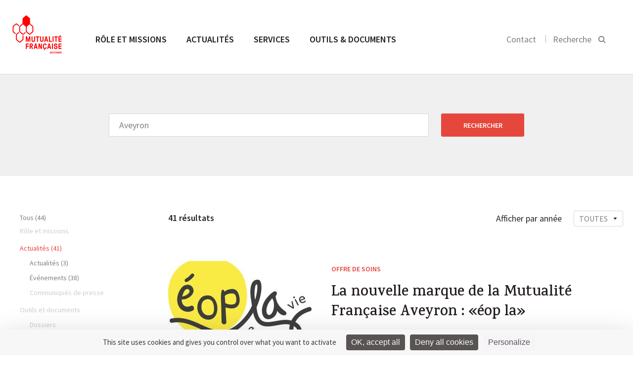

--- FILE ---
content_type: text/html; charset=UTF-8
request_url: https://occitanie.mutualite.fr/?s=Aveyron&filtre=accueil-actualites
body_size: 11457
content:
<!DOCTYPE html>
<html>
    <head>
    <meta charset="utf-8">
    <meta name="viewport" content="width=device-width, initial-scale=1.0">
    <title>You searched for Aveyron - Mutualité Française Occitanie</title>
    <link rel="icon" type="image/png" href="https://occitanie.mutualite.fr/content/themes/lmf-ur/dist/images/favicon.png">
    <link href="https://fonts.googleapis.com/css?family=Karma:500,600,700" rel="stylesheet" type="text/css">
    <link href="https://fonts.googleapis.com/css?family=Source+Sans+Pro:300,400,600,400italic" rel="stylesheet" type="text/css">
        <meta name='robots' content='noindex, follow' />
	<style>img:is([sizes="auto" i], [sizes^="auto," i]) { contain-intrinsic-size: 3000px 1500px }</style>
	<!--cloudflare-no-transform--><script type="text/javascript" src="https://tarteaucitron.io/load.js?domain=occitanie.mutualite.fr&uuid=5374f2d7e20b1f08712b28a9cdeef1e54ffa0060"></script>
	<!-- This site is optimized with the Yoast SEO plugin v26.3 - https://yoast.com/wordpress/plugins/seo/ -->
	<meta property="og:locale" content="fr_FR" />
	<meta property="og:type" content="article" />
	<meta property="og:title" content="You searched for Aveyron - Mutualité Française Occitanie" />
	<meta property="og:url" content="https://occitanie.mutualite.fr/search/Aveyron/" />
	<meta property="og:site_name" content="Mutualité Française Occitanie" />
	<meta name="twitter:card" content="summary_large_image" />
	<meta name="twitter:title" content="You searched for Aveyron - Mutualité Française Occitanie" />
	<script type="application/ld+json" class="yoast-schema-graph">{"@context":"https://schema.org","@graph":[{"@type":["CollectionPage","SearchResultsPage"],"@id":"https://occitanie.mutualite.fr/?s=Aveyron","url":"https://occitanie.mutualite.fr/?s=Aveyron","name":"You searched for Aveyron - Mutualité Française Occitanie","isPartOf":{"@id":"https://occitanie.mutualite.fr/#website"},"breadcrumb":{"@id":"#breadcrumb"},"inLanguage":"fr-FR"},{"@type":"BreadcrumbList","@id":"#breadcrumb","itemListElement":[{"@type":"ListItem","position":1,"name":"Home","item":"https://occitanie.mutualite.fr/"},{"@type":"ListItem","position":2,"name":"You searched for Aveyron"}]},{"@type":"WebSite","@id":"https://occitanie.mutualite.fr/#website","url":"https://occitanie.mutualite.fr/","name":"Site occitanie.mutualite.fr","description":"occitanie.mutualite.fr","potentialAction":[{"@type":"SearchAction","target":{"@type":"EntryPoint","urlTemplate":"https://occitanie.mutualite.fr/?s={search_term_string}"},"query-input":{"@type":"PropertyValueSpecification","valueRequired":true,"valueName":"search_term_string"}}],"inLanguage":"fr-FR"}]}</script>
	<!-- / Yoast SEO plugin. -->


<link href='https://fonts.gstatic.com' crossorigin rel='preconnect' />
<link rel='stylesheet' id='wp-block-library-css' href='https://occitanie.mutualite.fr/wp-includes/css/dist/block-library/style.min.css?ver=6.8.3' type='text/css' media='all' />
<style id='classic-theme-styles-inline-css' type='text/css'>
/*! This file is auto-generated */
.wp-block-button__link{color:#fff;background-color:#32373c;border-radius:9999px;box-shadow:none;text-decoration:none;padding:calc(.667em + 2px) calc(1.333em + 2px);font-size:1.125em}.wp-block-file__button{background:#32373c;color:#fff;text-decoration:none}
</style>
<style id='global-styles-inline-css' type='text/css'>
:root{--wp--preset--aspect-ratio--square: 1;--wp--preset--aspect-ratio--4-3: 4/3;--wp--preset--aspect-ratio--3-4: 3/4;--wp--preset--aspect-ratio--3-2: 3/2;--wp--preset--aspect-ratio--2-3: 2/3;--wp--preset--aspect-ratio--16-9: 16/9;--wp--preset--aspect-ratio--9-16: 9/16;--wp--preset--color--black: #000000;--wp--preset--color--cyan-bluish-gray: #abb8c3;--wp--preset--color--white: #ffffff;--wp--preset--color--pale-pink: #f78da7;--wp--preset--color--vivid-red: #cf2e2e;--wp--preset--color--luminous-vivid-orange: #ff6900;--wp--preset--color--luminous-vivid-amber: #fcb900;--wp--preset--color--light-green-cyan: #7bdcb5;--wp--preset--color--vivid-green-cyan: #00d084;--wp--preset--color--pale-cyan-blue: #8ed1fc;--wp--preset--color--vivid-cyan-blue: #0693e3;--wp--preset--color--vivid-purple: #9b51e0;--wp--preset--gradient--vivid-cyan-blue-to-vivid-purple: linear-gradient(135deg,rgba(6,147,227,1) 0%,rgb(155,81,224) 100%);--wp--preset--gradient--light-green-cyan-to-vivid-green-cyan: linear-gradient(135deg,rgb(122,220,180) 0%,rgb(0,208,130) 100%);--wp--preset--gradient--luminous-vivid-amber-to-luminous-vivid-orange: linear-gradient(135deg,rgba(252,185,0,1) 0%,rgba(255,105,0,1) 100%);--wp--preset--gradient--luminous-vivid-orange-to-vivid-red: linear-gradient(135deg,rgba(255,105,0,1) 0%,rgb(207,46,46) 100%);--wp--preset--gradient--very-light-gray-to-cyan-bluish-gray: linear-gradient(135deg,rgb(238,238,238) 0%,rgb(169,184,195) 100%);--wp--preset--gradient--cool-to-warm-spectrum: linear-gradient(135deg,rgb(74,234,220) 0%,rgb(151,120,209) 20%,rgb(207,42,186) 40%,rgb(238,44,130) 60%,rgb(251,105,98) 80%,rgb(254,248,76) 100%);--wp--preset--gradient--blush-light-purple: linear-gradient(135deg,rgb(255,206,236) 0%,rgb(152,150,240) 100%);--wp--preset--gradient--blush-bordeaux: linear-gradient(135deg,rgb(254,205,165) 0%,rgb(254,45,45) 50%,rgb(107,0,62) 100%);--wp--preset--gradient--luminous-dusk: linear-gradient(135deg,rgb(255,203,112) 0%,rgb(199,81,192) 50%,rgb(65,88,208) 100%);--wp--preset--gradient--pale-ocean: linear-gradient(135deg,rgb(255,245,203) 0%,rgb(182,227,212) 50%,rgb(51,167,181) 100%);--wp--preset--gradient--electric-grass: linear-gradient(135deg,rgb(202,248,128) 0%,rgb(113,206,126) 100%);--wp--preset--gradient--midnight: linear-gradient(135deg,rgb(2,3,129) 0%,rgb(40,116,252) 100%);--wp--preset--font-size--small: 13px;--wp--preset--font-size--medium: 20px;--wp--preset--font-size--large: 36px;--wp--preset--font-size--x-large: 42px;--wp--preset--spacing--20: 0.44rem;--wp--preset--spacing--30: 0.67rem;--wp--preset--spacing--40: 1rem;--wp--preset--spacing--50: 1.5rem;--wp--preset--spacing--60: 2.25rem;--wp--preset--spacing--70: 3.38rem;--wp--preset--spacing--80: 5.06rem;--wp--preset--shadow--natural: 6px 6px 9px rgba(0, 0, 0, 0.2);--wp--preset--shadow--deep: 12px 12px 50px rgba(0, 0, 0, 0.4);--wp--preset--shadow--sharp: 6px 6px 0px rgba(0, 0, 0, 0.2);--wp--preset--shadow--outlined: 6px 6px 0px -3px rgba(255, 255, 255, 1), 6px 6px rgba(0, 0, 0, 1);--wp--preset--shadow--crisp: 6px 6px 0px rgba(0, 0, 0, 1);}:where(.is-layout-flex){gap: 0.5em;}:where(.is-layout-grid){gap: 0.5em;}body .is-layout-flex{display: flex;}.is-layout-flex{flex-wrap: wrap;align-items: center;}.is-layout-flex > :is(*, div){margin: 0;}body .is-layout-grid{display: grid;}.is-layout-grid > :is(*, div){margin: 0;}:where(.wp-block-columns.is-layout-flex){gap: 2em;}:where(.wp-block-columns.is-layout-grid){gap: 2em;}:where(.wp-block-post-template.is-layout-flex){gap: 1.25em;}:where(.wp-block-post-template.is-layout-grid){gap: 1.25em;}.has-black-color{color: var(--wp--preset--color--black) !important;}.has-cyan-bluish-gray-color{color: var(--wp--preset--color--cyan-bluish-gray) !important;}.has-white-color{color: var(--wp--preset--color--white) !important;}.has-pale-pink-color{color: var(--wp--preset--color--pale-pink) !important;}.has-vivid-red-color{color: var(--wp--preset--color--vivid-red) !important;}.has-luminous-vivid-orange-color{color: var(--wp--preset--color--luminous-vivid-orange) !important;}.has-luminous-vivid-amber-color{color: var(--wp--preset--color--luminous-vivid-amber) !important;}.has-light-green-cyan-color{color: var(--wp--preset--color--light-green-cyan) !important;}.has-vivid-green-cyan-color{color: var(--wp--preset--color--vivid-green-cyan) !important;}.has-pale-cyan-blue-color{color: var(--wp--preset--color--pale-cyan-blue) !important;}.has-vivid-cyan-blue-color{color: var(--wp--preset--color--vivid-cyan-blue) !important;}.has-vivid-purple-color{color: var(--wp--preset--color--vivid-purple) !important;}.has-black-background-color{background-color: var(--wp--preset--color--black) !important;}.has-cyan-bluish-gray-background-color{background-color: var(--wp--preset--color--cyan-bluish-gray) !important;}.has-white-background-color{background-color: var(--wp--preset--color--white) !important;}.has-pale-pink-background-color{background-color: var(--wp--preset--color--pale-pink) !important;}.has-vivid-red-background-color{background-color: var(--wp--preset--color--vivid-red) !important;}.has-luminous-vivid-orange-background-color{background-color: var(--wp--preset--color--luminous-vivid-orange) !important;}.has-luminous-vivid-amber-background-color{background-color: var(--wp--preset--color--luminous-vivid-amber) !important;}.has-light-green-cyan-background-color{background-color: var(--wp--preset--color--light-green-cyan) !important;}.has-vivid-green-cyan-background-color{background-color: var(--wp--preset--color--vivid-green-cyan) !important;}.has-pale-cyan-blue-background-color{background-color: var(--wp--preset--color--pale-cyan-blue) !important;}.has-vivid-cyan-blue-background-color{background-color: var(--wp--preset--color--vivid-cyan-blue) !important;}.has-vivid-purple-background-color{background-color: var(--wp--preset--color--vivid-purple) !important;}.has-black-border-color{border-color: var(--wp--preset--color--black) !important;}.has-cyan-bluish-gray-border-color{border-color: var(--wp--preset--color--cyan-bluish-gray) !important;}.has-white-border-color{border-color: var(--wp--preset--color--white) !important;}.has-pale-pink-border-color{border-color: var(--wp--preset--color--pale-pink) !important;}.has-vivid-red-border-color{border-color: var(--wp--preset--color--vivid-red) !important;}.has-luminous-vivid-orange-border-color{border-color: var(--wp--preset--color--luminous-vivid-orange) !important;}.has-luminous-vivid-amber-border-color{border-color: var(--wp--preset--color--luminous-vivid-amber) !important;}.has-light-green-cyan-border-color{border-color: var(--wp--preset--color--light-green-cyan) !important;}.has-vivid-green-cyan-border-color{border-color: var(--wp--preset--color--vivid-green-cyan) !important;}.has-pale-cyan-blue-border-color{border-color: var(--wp--preset--color--pale-cyan-blue) !important;}.has-vivid-cyan-blue-border-color{border-color: var(--wp--preset--color--vivid-cyan-blue) !important;}.has-vivid-purple-border-color{border-color: var(--wp--preset--color--vivid-purple) !important;}.has-vivid-cyan-blue-to-vivid-purple-gradient-background{background: var(--wp--preset--gradient--vivid-cyan-blue-to-vivid-purple) !important;}.has-light-green-cyan-to-vivid-green-cyan-gradient-background{background: var(--wp--preset--gradient--light-green-cyan-to-vivid-green-cyan) !important;}.has-luminous-vivid-amber-to-luminous-vivid-orange-gradient-background{background: var(--wp--preset--gradient--luminous-vivid-amber-to-luminous-vivid-orange) !important;}.has-luminous-vivid-orange-to-vivid-red-gradient-background{background: var(--wp--preset--gradient--luminous-vivid-orange-to-vivid-red) !important;}.has-very-light-gray-to-cyan-bluish-gray-gradient-background{background: var(--wp--preset--gradient--very-light-gray-to-cyan-bluish-gray) !important;}.has-cool-to-warm-spectrum-gradient-background{background: var(--wp--preset--gradient--cool-to-warm-spectrum) !important;}.has-blush-light-purple-gradient-background{background: var(--wp--preset--gradient--blush-light-purple) !important;}.has-blush-bordeaux-gradient-background{background: var(--wp--preset--gradient--blush-bordeaux) !important;}.has-luminous-dusk-gradient-background{background: var(--wp--preset--gradient--luminous-dusk) !important;}.has-pale-ocean-gradient-background{background: var(--wp--preset--gradient--pale-ocean) !important;}.has-electric-grass-gradient-background{background: var(--wp--preset--gradient--electric-grass) !important;}.has-midnight-gradient-background{background: var(--wp--preset--gradient--midnight) !important;}.has-small-font-size{font-size: var(--wp--preset--font-size--small) !important;}.has-medium-font-size{font-size: var(--wp--preset--font-size--medium) !important;}.has-large-font-size{font-size: var(--wp--preset--font-size--large) !important;}.has-x-large-font-size{font-size: var(--wp--preset--font-size--x-large) !important;}
:where(.wp-block-post-template.is-layout-flex){gap: 1.25em;}:where(.wp-block-post-template.is-layout-grid){gap: 1.25em;}
:where(.wp-block-columns.is-layout-flex){gap: 2em;}:where(.wp-block-columns.is-layout-grid){gap: 2em;}
:root :where(.wp-block-pullquote){font-size: 1.5em;line-height: 1.6;}
</style>
<link rel='stylesheet' id='styles-css' href='https://occitanie.mutualite.fr/content/themes/lmf-ur/dist/css/styles.css' type='text/css' media='all' />
<link rel="https://api.w.org/" href="https://occitanie.mutualite.fr/wp-json/" /></head>    <body class="tpl-edito">
        
        <header class="header-main">
            <section class="section header-section section--no-pad-top section--no-pad-bot">
                <div class="grid">
                    <a href="https://occitanie.mutualite.fr/" class="header-main__logo-container">
                        <img src="https://occitanie.mutualite.fr/content/uploads/sites/41/2019/10/MFO_440x400.png" alt="Logo de la Mutualité Française" class="header-main__logo logo-desktop">
                        <img src="https://occitanie.mutualite.fr/content/themes/lmf-ur/dist/images/logo-mobile.svg" alt="Logo de la Mutualité Française" class="header-main__logo logo-mobile">
                    </a>
                    <nav class="nav-main nav--primary">
                        <ul class="nav-main__list">
                            <li class="nav-main__item nav-main-up-hide">
                                <div class="search-main--mobile">
                                    <form class="form">
                                        <input placeholder="Rechercher" class="search-main__input js-search-input">
                                        <input type="submit" value="" class="search-main__submit">
                                        <svg class="icon icon-search">
                                            <path d="M14.6337975,15.9065247 C13.0681279,17.2029739 11.0909944,18 9,18 C4.2,18 0,13.9 0,9 C0,4.1 4.2,0 9.1,0 C14,0 18,4.2 18,9 C18,11.0909944 17.2029739,13.0681279 15.9065247,14.6337975 L21,19.7272727 L19.7272727,21 L14.6337975,15.9065247 Z M9.08333333,1.5 C5,1.5 1.5,4.91666667 1.5,9 C1.5,13.0833333 5,16.5 9,16.5 C13,16.5 16.5,13 16.5,9 C16.5,5 13.1666667,1.5 9.08333333,1.5 Z"></path>
                                        </svg>
                                    </form>
                                </div>
                            </li>
                            <li class="nav-main__item"><a href="https://occitanie.mutualite.fr/role-et-missions/" class="nav-main__link nav-main__link--large js-sub-menu">Rôle et missions </a><div class="nav-main__dropdown js-sub-menu-wrapper">
	<nav class="nav-main__subnav">
<span class="nav-main__subtitle js-nav-subtitle">Qui sommes-nous ?</span><ul class="nav-main__sublist"><li class="nav-main__subitem"><a href="https://occitanie.mutualite.fr/role-et-missions/qui-sommes-nous/missions/" class="nav-main__subnav-link">Missions</a></li><li class="nav-main__subitem"><a href="https://occitanie.mutualite.fr/role-et-missions/qui-sommes-nous/notre-representation-locale/" class="nav-main__subnav-link">Représentation locale</a></li><li class="nav-main__subitem"><a href="https://occitanie.mutualite.fr/role-et-missions/qui-sommes-nous/nos-valeurs-et-nos-engagements/" class="nav-main__subnav-link">Valeurs et engagements</a></li><li class="nav-main__subitem"><a href="https://occitanie.mutualite.fr/role-et-missions/qui-sommes-nous/notre-organisation/" class="nav-main__subnav-link">Organisation</a></li><li class="nav-main__subitem"><a href="https://occitanie.mutualite.fr/role-et-missions/qui-sommes-nous/chiffres-cles/" class="nav-main__subnav-link">Chiffres clés</a></li></ul></nav>
	<nav class="nav-main__subnav">
<span class="nav-main__subtitle js-nav-subtitle">Notre programme prévention santé</span><ul class="nav-main__sublist"><li class="nav-main__subitem"><a href="https://occitanie.mutualite.fr/role-et-missions/programme-prevention-sante/approche-3/" class="nav-main__subnav-link">Notre approche</a></li><li class="nav-main__subitem"><a href="https://occitanie.mutualite.fr/role-et-missions/programme-prevention-sante/equipe-2/" class="nav-main__subnav-link">Notre pôle prévention</a></li><li class="nav-main__subitem"><a href="https://occitanie.mutualite.fr/role-et-missions/programme-prevention-sante/nos-programmes/" class="nav-main__subnav-link">Nos programmes</a></li></ul></nav>
	<nav class="nav-main__subnav">
<span class="nav-main__subtitle js-nav-subtitle">Relations avec les professionnels de santé</span><ul class="nav-main__sublist"><li class="nav-main__subitem"><a href="https://occitanie.mutualite.fr/role-et-missions/relations-avec-les-professionnels-de-sante/contractualisation-tiers-payant/" class="nav-main__subnav-link">Contractualisation en tiers payant</a></li></ul></nav>
	<nav class="nav-main__subnav">
<span class="nav-main__subtitle js-nav-subtitle">Les métiers de nos mutuelles</span><ul class="nav-main__sublist"><li class="nav-main__subitem"><a href="https://occitanie.mutualite.fr/role-et-missions/les-metiers-des-mutuelles/complementaire-sante/" class="nav-main__subnav-link">Complémentaire santé</a></li><li class="nav-main__subitem"><a href="https://occitanie.mutualite.fr/role-et-missions/les-metiers-des-mutuelles/prevoyance/" class="nav-main__subnav-link">Prévoyance</a></li><li class="nav-main__subitem"><a href="https://occitanie.mutualite.fr/role-et-missions/les-metiers-des-mutuelles/services-de-sante/" class="nav-main__subnav-link">Services de santé</a></li><li class="nav-main__subitem"><a href="https://occitanie.mutualite.fr/role-et-missions/les-metiers-des-mutuelles/prevention-promotion-de-sante/" class="nav-main__subnav-link">Prévention et promotion de la santé</a></li></ul></nav>
</div>
</li>
<li class="nav-main__item"><a href="https://occitanie.mutualite.fr/accueil-actualites/" class="nav-main__link nav-main__link--large js-sub-menu">Actualités </a><div class="nav-main__dropdown nav-main__dropdown--article js-sub-menu-wrapper"><nav class="nav-main__subnav"><span class="nav-main__subtitle js-nav-subtitle">Type</span><ul class="nav-main__sublist"><li class="nav-main__subitem"><a href="https://occitanie.mutualite.fr/actualites/" class="nav-main__subnav-link">Actualités </a></li><li class="nav-main__subitem"><a href="https://occitanie.mutualite.fr/evenements/" class="nav-main__subnav-link">Événements </a></li><li class="nav-main__subitem"><a href="https://occitanie.mutualite.fr/communiques/" class="nav-main__subnav-link">Communiqués de presse </a></li></ul></nav><nav class="nav-main__subnav nav-main__subnav--article"><span class="nav-main__subtitle js-nav-subtitle">À la une</span><a href="https://occitanie.mutualite.fr/actualites/mutonline2026/"><img class="nav-main__subnav--article__visual" src="https://occitanie.mutualite.fr/content/uploads/sites/41/2025/11/MutOnline-2026-visuel_siteUR-290x175.jpg"></a><div class="nav-main__subnav--article__category"><a href="https://occitanie.mutualite.fr?s=Prévention en ligne">Prévention en ligne</a></div><h4 class="nav-main__subnav--article__title"><a href="https://occitanie.mutualite.fr/actualites/mutonline2026/" class="list-articles__title">Mut’Online 2026 : une nouvelle série de webinaires gratuits pour prendre soin de sa santé au quotidien</a></h4></nav></div></li>
<li class="nav-main__item"><a href="https://occitanie.mutualite.fr/services/" class="nav-main__link nav-main__link--large">Services </a></li>
<li class="nav-main__item"><a href="https://occitanie.mutualite.fr/outils-et-documents/" class="nav-main__link nav-main__link--large">Outils &amp; documents </a></li>
                        </ul>
                    </nav>

                    <div class="nav-search nav--secondary nav-main__search">
                        <ul class="nav-search__list">
                                                        <li class="nav-search__item nav-search__hide-mobile">
                                <a href="https://occitanie.mutualite.fr/contact/">Contact</a>
                            </li>
                                                        <li class="nav-search__item nav-search__item--search">
                                <button class=" js-search-btn">
                                    <label class="nav-search__hide-mobile">Recherche</label>
                                    <svg class="icon icon-search" width="16" height="16" viewBox="0 0 16 16">
  <path fill="#000000" fill-rule="evenodd" d="M10.4129698,11.6907088 L14.4442044,15.7219434 L15.858418,14.3077298 L11.8060465,10.2553583 C12.5580089,9.19481805 13,7.89902531 13,6.5 C13,2.91014913 10.0898509,0 6.5,0 C2.91014913,0 0,2.91014913 0,6.5 C0,10.0898509 2.91014913,13 6.5,13 C7.96911664,13 9.32439767,12.5126118 10.4129698,11.6907088 Z M11,6.5 C11,4.01471863 8.98528137,2 6.5,2 C4.01471863,2 2,4.01471863 2,6.5 C2,8.98528137 4.01471863,11 6.5,11 C8.98528137,11 11,8.98528137 11,6.5 Z"/>
</svg>
                                </button>
                            </li>
                        </ul>

                        <button class="nav-main__toggle js-nav-open">
                            <svg class="icon icon-nav">
                                <rect fill="#989898" x="0" y="0" width="22" height="2" class="icon-nav__line-1"></rect>
                                <rect fill="#989898" x="0" y="8" width="22" height="2" class="icon-nav__line-2"></rect>
                                <rect fill="#989898" x="0" y="16" width="22" height="2" class="icon-nav__line-3"></rect>
                            </svg>
                        </button>

                    </div>

                    <div class="search-main">
                        <div class="grid">
                            <form role="search" method="get" class="form" action="https://occitanie.mutualite.fr">
    <input placeholder="Rechercher" class="search-main__input js-search-input" name="s">
    <input type="submit" value="" class="search-main__submit">
    <span class="search-main__icon"><svg class="icon icon-search" width="16" height="16" viewBox="0 0 16 16">
  <path fill="#000000" fill-rule="evenodd" d="M10.4129698,11.6907088 L14.4442044,15.7219434 L15.858418,14.3077298 L11.8060465,10.2553583 C12.5580089,9.19481805 13,7.89902531 13,6.5 C13,2.91014913 10.0898509,0 6.5,0 C2.91014913,0 0,2.91014913 0,6.5 C0,10.0898509 2.91014913,13 6.5,13 C7.96911664,13 9.32439767,12.5126118 10.4129698,11.6907088 Z M11,6.5 C11,4.01471863 8.98528137,2 6.5,2 C4.01471863,2 2,4.01471863 2,6.5 C2,8.98528137 4.01471863,11 6.5,11 C8.98528137,11 11,8.98528137 11,6.5 Z"/>
</svg>
</span>
</form>                        </div>
                    </div>


                    <!-- NAV Mobile -->

                    <div class="header-mobile">
                        <!-- primary level -->
                        <ul class="nav-mobile nav-mobile__wrap-1">
                            <li class="nav-mobile__wrap-1__item js-wrap-1"><a href="https://occitanie.mutualite.fr/role-et-missions/" class="nav-mobile__wrap-1__title js-nav-section"><span class="title-wrapper">Rôle et missions</span> <svg class="icon icon-arrow-right"  width="18" height="18" viewBox="0 0 18 18"><path fill="#000000" fill-rule="evenodd" d="M13,10 L13,14 L18,9 L13,4 L13,8 L0,8 L0,10 L13,10 Z"/></svg></a>
<ul class="nav-mobile__wrap-2">

<li class="nav-mobile__wrap-2__item js-wrap-2"><a href="https://occitanie.mutualite.fr/role-et-missions/" class="nav-mobile__wrap-2__title-section js-nav-back-section"><svg class="icon icon-arrow-left" width="18" height="18" viewBox="0 0 18 18"><path fill="#000000" fill-rule="evenodd" d="M5,8 L18,8 L18,10 L5,10 L5,14 L0,9 L5,4 L5,8 Z"/></svg> Rôle et missions </a></li>
<li class="nav-mobile__wrap-2__item js-wrap-2"><a href="https://occitanie.mutualite.fr/role-et-missions/" class="nav-mobile__wrap-2__sub-title-section">Rôle et missions</a></li>	<li class="nav-mobile__wrap-2__item js-wrap-2"><li class="nav-mobile__wrap-2__item js-wrap-2"><a class="nav-mobile__wrap-2__children js-nav-sub-section"><span class="children-wrapper">Qui sommes-nous</span><svg class="icon icon-arrow-right"  width="18" height="18" viewBox="0 0 18 18"><path fill="#000000" fill-rule="evenodd" d="M13,10 L13,14 L18,9 L13,4 L13,8 L0,8 L0,10 L13,10 Z"/></svg></a><ul class="nav-mobile__wrap-3"><li class="nav-mobile__wrap-3__item"><a href="" class="nav-mobile__wrap-3__title-section js-nav-back-sub-section"><svg class="icon icon-arrow-left" width="18" height="18" viewBox="0 0 18 18"><path fill="#000000" fill-rule="evenodd" d="M5,8 L18,8 L18,10 L5,10 L5,14 L0,9 L5,4 L5,8 Z"/></svg> Rôle et missions</a></li><li class="nav-mobile__wrap-3__item"><a href="https://occitanie.mutualite.fr/role-et-missions/qui-sommes-nous/" class="nav-mobile__wrap-3__sub-title-section">Qui sommes-nous</a></li><li class="nav-mobile__wrap-3__item"><a href="https://occitanie.mutualite.fr/role-et-missions/qui-sommes-nous/missions/" class="nav-mobile__wrap-3__children">Missions</a></li><li class="nav-mobile__wrap-3__item"><a href="https://occitanie.mutualite.fr/role-et-missions/qui-sommes-nous/notre-representation-locale/" class="nav-mobile__wrap-3__children">Représentation locale</a></li><li class="nav-mobile__wrap-3__item"><a href="https://occitanie.mutualite.fr/role-et-missions/qui-sommes-nous/nos-valeurs-et-nos-engagements/" class="nav-mobile__wrap-3__children">Valeurs et engagements</a></li><li class="nav-mobile__wrap-3__item"><a href="https://occitanie.mutualite.fr/role-et-missions/qui-sommes-nous/notre-organisation/" class="nav-mobile__wrap-3__children">Organisation</a></li><li class="nav-mobile__wrap-3__item"><a href="https://occitanie.mutualite.fr/role-et-missions/qui-sommes-nous/chiffres-cles/" class="nav-mobile__wrap-3__children">Chiffres clés</a></li></ul></li></li>
	<li class="nav-mobile__wrap-2__item js-wrap-2"><li class="nav-mobile__wrap-2__item js-wrap-2"><a class="nav-mobile__wrap-2__children js-nav-sub-section"><span class="children-wrapper">Notre programme prévention santé</span><svg class="icon icon-arrow-right"  width="18" height="18" viewBox="0 0 18 18"><path fill="#000000" fill-rule="evenodd" d="M13,10 L13,14 L18,9 L13,4 L13,8 L0,8 L0,10 L13,10 Z"/></svg></a><ul class="nav-mobile__wrap-3"><li class="nav-mobile__wrap-3__item"><a href="" class="nav-mobile__wrap-3__title-section js-nav-back-sub-section"><svg class="icon icon-arrow-left" width="18" height="18" viewBox="0 0 18 18"><path fill="#000000" fill-rule="evenodd" d="M5,8 L18,8 L18,10 L5,10 L5,14 L0,9 L5,4 L5,8 Z"/></svg> Rôle et missions</a></li><li class="nav-mobile__wrap-3__item"><a href="https://occitanie.mutualite.fr/role-et-missions/programme-prevention-sante/" class="nav-mobile__wrap-3__sub-title-section">Notre programme prévention santé</a></li><li class="nav-mobile__wrap-3__item"><a href="https://occitanie.mutualite.fr/role-et-missions/programme-prevention-sante/approche-3/" class="nav-mobile__wrap-3__children">Notre approche</a></li><li class="nav-mobile__wrap-3__item"><a href="https://occitanie.mutualite.fr/role-et-missions/programme-prevention-sante/equipe-2/" class="nav-mobile__wrap-3__children">Notre pôle prévention</a></li><li class="nav-mobile__wrap-3__item"><a href="https://occitanie.mutualite.fr/role-et-missions/programme-prevention-sante/nos-programmes/" class="nav-mobile__wrap-3__children">Nos programmes</a></li></ul></li></li>
	<li class="nav-mobile__wrap-2__item js-wrap-2"><li class="nav-mobile__wrap-2__item js-wrap-2"><a class="nav-mobile__wrap-2__children js-nav-sub-section"><span class="children-wrapper">Relations avec les professionnels</span><svg class="icon icon-arrow-right"  width="18" height="18" viewBox="0 0 18 18"><path fill="#000000" fill-rule="evenodd" d="M13,10 L13,14 L18,9 L13,4 L13,8 L0,8 L0,10 L13,10 Z"/></svg></a><ul class="nav-mobile__wrap-3"><li class="nav-mobile__wrap-3__item"><a href="" class="nav-mobile__wrap-3__title-section js-nav-back-sub-section"><svg class="icon icon-arrow-left" width="18" height="18" viewBox="0 0 18 18"><path fill="#000000" fill-rule="evenodd" d="M5,8 L18,8 L18,10 L5,10 L5,14 L0,9 L5,4 L5,8 Z"/></svg> Rôle et missions</a></li><li class="nav-mobile__wrap-3__item"><a href="https://occitanie.mutualite.fr/role-et-missions/relations-avec-les-professionnels-de-sante/" class="nav-mobile__wrap-3__sub-title-section">Relations avec les professionnels</a></li><li class="nav-mobile__wrap-3__item"><a href="https://occitanie.mutualite.fr/role-et-missions/relations-avec-les-professionnels-de-sante/contractualisation-tiers-payant/" class="nav-mobile__wrap-3__children">Contractualisation en tiers payant</a></li></ul></li></li>
	<li class="nav-mobile__wrap-2__item js-wrap-2"><li class="nav-mobile__wrap-2__item js-wrap-2"><a class="nav-mobile__wrap-2__children js-nav-sub-section"><span class="children-wrapper">Les métiers des mutuelles</span><svg class="icon icon-arrow-right"  width="18" height="18" viewBox="0 0 18 18"><path fill="#000000" fill-rule="evenodd" d="M13,10 L13,14 L18,9 L13,4 L13,8 L0,8 L0,10 L13,10 Z"/></svg></a><ul class="nav-mobile__wrap-3"><li class="nav-mobile__wrap-3__item"><a href="" class="nav-mobile__wrap-3__title-section js-nav-back-sub-section"><svg class="icon icon-arrow-left" width="18" height="18" viewBox="0 0 18 18"><path fill="#000000" fill-rule="evenodd" d="M5,8 L18,8 L18,10 L5,10 L5,14 L0,9 L5,4 L5,8 Z"/></svg> Rôle et missions</a></li><li class="nav-mobile__wrap-3__item"><a href="https://occitanie.mutualite.fr/role-et-missions/les-metiers-des-mutuelles/" class="nav-mobile__wrap-3__sub-title-section">Les métiers des mutuelles</a></li><li class="nav-mobile__wrap-3__item"><a href="https://occitanie.mutualite.fr/role-et-missions/les-metiers-des-mutuelles/complementaire-sante/" class="nav-mobile__wrap-3__children">Complémentaire santé</a></li><li class="nav-mobile__wrap-3__item"><a href="https://occitanie.mutualite.fr/role-et-missions/les-metiers-des-mutuelles/prevoyance/" class="nav-mobile__wrap-3__children">Prévoyance</a></li><li class="nav-mobile__wrap-3__item"><a href="https://occitanie.mutualite.fr/role-et-missions/les-metiers-des-mutuelles/services-de-sante/" class="nav-mobile__wrap-3__children">Services de santé</a></li><li class="nav-mobile__wrap-3__item"><a href="https://occitanie.mutualite.fr/role-et-missions/les-metiers-des-mutuelles/prevention-promotion-de-sante/" class="nav-mobile__wrap-3__children">Prévention et promotion de la santé</a></li></ul></li></li>
</ul>
</li>
<li class="nav-mobile__wrap-1__item js-wrap-1"><a href="https://occitanie.mutualite.fr/accueil-actualites/" class="nav-mobile__wrap-1__title js-nav-section"><span class="title-wrapper">Actualités</span> <svg class="icon icon-arrow-right"  width="18" height="18" viewBox="0 0 18 18"><path fill="#000000" fill-rule="evenodd" d="M13,10 L13,14 L18,9 L13,4 L13,8 L0,8 L0,10 L13,10 Z"/></svg></a><ul class="nav-mobile__wrap-2 nav-mobile__wrap-2--last"><li class="nav-mobile__wrap-2__item js-wrap-2"><a href="https://occitanie.mutualite.fr/accueil-actualites/" class="nav-mobile__wrap-2__title-section js-nav-back-section"><svg class="icon icon-arrow-left" width="18" height="18" viewBox="0 0 18 18"><path fill="#000000" fill-rule="evenodd" d="M5,8 L18,8 L18,10 L5,10 L5,14 L0,9 L5,4 L5,8 Z"/></svg> Actualités </a></li><li class="nav-mobile__wrap-2__item js-wrap-2"><a class="nav-mobile__wrap-2__sub-title-section">Types</a></li><li class="nav-mobile__wrap-2__item js-wrap-2"><a href="https://occitanie.mutualite.fr/actualites/" class="nav-mobile__wrap-2__children">Actualités </a></li><li class="nav-mobile__wrap-2__item js-wrap-2"><a href="https://occitanie.mutualite.fr/evenements/" class="nav-mobile__wrap-2__children">Événements </a></li><li class="nav-mobile__wrap-2__item js-wrap-2"><a href="https://occitanie.mutualite.fr/communiques/" class="nav-mobile__wrap-2__children">Communiqués de presse </a></li></ul></li>
<li class="nav-mobile__wrap-1__item js-wrap-1"><a href="https://occitanie.mutualite.fr/services/" class="nav-mobile__wrap-1__title"><span class="title-wrapper">Services</span> <svg class="icon icon-arrow-right"  width="18" height="18" viewBox="0 0 18 18"><path fill="#000000" fill-rule="evenodd" d="M13,10 L13,14 L18,9 L13,4 L13,8 L0,8 L0,10 L13,10 Z"/></svg></a></li>
<li class="nav-mobile__wrap-1__item js-wrap-1"><a href="https://occitanie.mutualite.fr/outils-et-documents/" class="nav-mobile__wrap-1__title"><span class="title-wrapper">Outils &amp; documents</span> <svg class="icon icon-arrow-right"  width="18" height="18" viewBox="0 0 18 18"><path fill="#000000" fill-rule="evenodd" d="M13,10 L13,14 L18,9 L13,4 L13,8 L0,8 L0,10 L13,10 Z"/></svg></a></li>
                        </ul>

                        <div class="sub-list">
                            <ul class="sub-list-wrap">
                                <li class="sub-list__item"><a href="https://occitanie.mutualite.fr/contact/">Contact</a></li><li class="sub-list__item"><a href="https://www.mutualite.fr/">Le site de la Mutualité Française</a></li><li class="sub-list__item"><a href="https://occitanie.mutualite.fr/mentions-legales/">Mentions légales</a></li><li class="sub-list__item"><a href="https://occitanie.mutualite.fr/donnees-personnelles/">Données personnelles</a></li><li class="sub-list__item"><a href="https://occitanie.mutualite.fr/#cookies">Gestion des cookies</a></li>                            </ul>
                        </div>
                        <div class="follow">
                                    <div>Suivez-nous :</div>
        <nav class="footer-main__nav footer-main__nav--social">
            <ul class="footer-main__nav__list">
                                                                    <li class="footer-main__nav__item">
                        <a href="https://www.youtube.com/channel/UCyIs9ERYOK-sgs1nXmimVWw/videos" target="_blank" class="footer-main__nav__link">
                            <svg class="icon icon-youtube-small">
                                <path fill="#868585" d="M17,2c0-0.8-1-2-2-2H2C1,0,0,1,0,2v7c0,0.8,1.1,2,2,2h13c1,0,2-1,2-2V2z M6,8V3l5,2.5L6,8z"></path>
                            </svg>
                        </a>
                    </li>
                                                    <li class="footer-main__nav__item">
                        <a href="https://fr.linkedin.com/company/mutualit%C3%A9-fran%C3%A7aise-occitanie" target="_blank" class="footer-main__nav__link">
                            <svg class="icon icon-linkedin-small">
                                <path fill="#868585" d="M0 1.146C0 .513.526 0 1.175 0h13.65C15.474 0 16 .513 16 1.146v13.708c0 .633-.526 1.146-1.175 1.146H1.175C.526 16 0 15.487 0 14.854V1.146zm4.943 12.248V6.169H2.542v7.225h2.401zm-1.2-8.212c.837 0 1.358-.554 1.358-1.248-.015-.709-.52-1.248-1.342-1.248-.822 0-1.359.54-1.359 1.248 0 .694.521 1.248 1.327 1.248h.016zm4.908 8.212V9.359c0-.216.016-.432.08-.586.173-.431.568-.878 1.232-.878.869 0 1.216.662 1.216 1.634v3.865h2.401V9.25c0-2.22-1.184-3.252-2.764-3.252-1.274 0-1.845.7-2.165 1.193v.025h-.016a5.54 5.54 0 0 1 .016-.025V6.169h-2.4c.03.678 0 7.225 0 7.225h2.4z"/>
                            </svg>
                        </a>
                    </li>
                            </ul>
        </nav>
                        </div>
                    </div>

                </div>
            </section>

            <div class="nav-region">
                Site occitanie.mutualite.fr            </div>
        </header>
        <main class="main"><section class="section section--no-pad section--grey">
    <div class="grid">
        <div class="row">
            <div class="cell-8 prepend-2">
                <form role="search" method="get" class="box-search" action="https://occitanie.mutualite.fr">
                    <input type="text " class="box-search__field" placeholder="Rechercher" name="s" value="Aveyron">
                    <input type="submit" class="btn btn--brand box-search__button" value="rechercher">
                </form>
            </div>
        </div>
    </div>
</section>

<section class="section section--no-pad-top ">
    <div class="grid">
        <div class="row">

            <div class="cell-3">
                <div class="section section--no-pad-mobile ">
                    <div class="edito edito__aside">
                        <ul class="edito__aside__list edito__aside__list list-result">
                                                            <li class="edito__aside__list-item">
                                    <a href="https://occitanie.mutualite.fr?s=Aveyron"                                                                                >
                                        Tous (44)                                    </a>
                                                                    </li>
                                                            <li class="edito__aside__list-item">
                                    <a                                          class="is-disable"                                        >
                                        Rôle et missions                                    </a>
                                                                    </li>
                                                            <li class="edito__aside__list-item">
                                    <a href="https://occitanie.mutualite.fr?s=Aveyron&filtre=accueil-actualites"                                                                                 class="is-active">
                                        Actualités (41)                                    </a>
                                                                            <ul class="edito__aside__list-item--child">
                                                                                    <li>
                                                <a href="https://occitanie.mutualite.fr?s=Aveyron&type=actualites"                                                                                                        >
                                                    Actualités (3)                                                </a>
                                            </li>
                                                                                    <li>
                                                <a href="https://occitanie.mutualite.fr?s=Aveyron&type=evenements"                                                                                                        >
                                                    Événements (38)                                                </a>
                                            </li>
                                                                                    <li>
                                                <a                                                      class="is-disable"                                                    >
                                                    Communiqués de presse                                                </a>
                                            </li>
                                                                                </ul>
                                                                    </li>
                                                            <li class="edito__aside__list-item">
                                    <a                                          class="is-disable"                                        >
                                        Outils et documents                                    </a>
                                                                            <ul class="edito__aside__list-item--child">
                                                                                    <li>
                                                <a                                                      class="is-disable"                                                    >
                                                    Dossiers                                                </a>
                                            </li>
                                                                                    <li>
                                                <a                                                      class="is-disable"                                                    >
                                                    Outils                                                </a>
                                            </li>
                                                                                </ul>
                                                                    </li>
                                                            <li class="edito__aside__list-item">
                                    <a href="https://occitanie.mutualite.fr?s=Aveyron&filtre=services"                                                                                >
                                        Services (3)                                    </a>
                                                                            <ul class="edito__aside__list-item--child">
                                                                                    <li>
                                                <a href="https://occitanie.mutualite.fr?s=Aveyron&type=mutuelles"                                                                                                        >
                                                    Mutuelles (3)                                                </a>
                                            </li>
                                                                                    <li>
                                                <a                                                      class="is-disable"                                                    >
                                                    Services de santé                                                </a>
                                            </li>
                                                                                </ul>
                                                                    </li>
                                                    </ul>
                    </div>
                </div>
            </div>

            <div class="cell-9">
                <div class="result-search">
                    <div class="result-search__category-filter">
                            <span class="result-search__select custom-select__wrapper is-select">
                                <select class="custom-select js-select-go-to" name="" id="">
                                    <!-- to backdev : add your url's on value -->
                                                                            <option value="https://occitanie.mutualite.fr?s=Aveyron"
                                        >
                                        Tous (44)                                    </option>
                                                                            <option value="https://occitanie.mutualite.fr?s=Aveyron&filtre=role-et-missions"
                                         disabled
                                        >
                                        Rôle et missions                                    </option>
                                                                            <option value="https://occitanie.mutualite.fr?s=Aveyron&filtre=accueil-actualites"
                                         selected>
                                        Actualités (41)                                    </option>
                                                                            <option value="https://occitanie.mutualite.fr?s=Aveyron&filtre=outils-et-documents"
                                         disabled
                                        >
                                        Outils et documents                                    </option>
                                                                            <option value="https://occitanie.mutualite.fr?s=Aveyron&filtre=services"
                                        >
                                        Services (3)                                    </option>
                                                                    </select>
                            </span>
                    </div>
                    <div class="result-search__filter">
                        <span class="result-search__label-select">Afficher par année</span>
                        <span class="result-search__select custom-select__wrapper">
                                <select class="custom-select js-select-go-to" name="" id="">
                                    <option value="https://occitanie.mutualite.fr?s=Aveyron&filtre=accueil-actualites" selected>TOUTES</option>
                                                                            <option value="https://occitanie.mutualite.fr?s=Aveyron&filtre=accueil-actualites&annee=2025">2025</option>
                                                                            <option value="https://occitanie.mutualite.fr?s=Aveyron&filtre=accueil-actualites&annee=2024">2024</option>
                                                                            <option value="https://occitanie.mutualite.fr?s=Aveyron&filtre=accueil-actualites&annee=2023">2023</option>
                                                                            <option value="https://occitanie.mutualite.fr?s=Aveyron&filtre=accueil-actualites&annee=2022">2022</option>
                                                                            <option value="https://occitanie.mutualite.fr?s=Aveyron&filtre=accueil-actualites&annee=2021">2021</option>
                                                                            <option value="https://occitanie.mutualite.fr?s=Aveyron&filtre=accueil-actualites&annee=2020">2020</option>
                                                                            <option value="https://occitanie.mutualite.fr?s=Aveyron&filtre=accueil-actualites&annee=2019">2019</option>
                                                                            <option value="https://occitanie.mutualite.fr?s=Aveyron&filtre=accueil-actualites&annee=2018">2018</option>
                                                                            <option value="https://occitanie.mutualite.fr?s=Aveyron&filtre=accueil-actualites&annee=2017">2017</option>
                                                                            <option value="https://occitanie.mutualite.fr?s=Aveyron&filtre=accueil-actualites&annee=2016">2016</option>
                                                                            <option value="https://occitanie.mutualite.fr?s=Aveyron&filtre=accueil-actualites&annee=2015">2015</option>
                                                                            <option value="https://occitanie.mutualite.fr?s=Aveyron&filtre=accueil-actualites&annee=2014">2014</option>
                                                                            <option value="https://occitanie.mutualite.fr?s=Aveyron&filtre=accueil-actualites&annee=2012">2012</option>
                                                                            <option value="https://occitanie.mutualite.fr?s=Aveyron&filtre=accueil-actualites&annee=2011">2011</option>
                                                                    </select>
                            </span>
                    </div>
                    <div class="result-search__number">
                        41 résultats                    </div>
                </div>

                                <ul class="list-articles list-articles--bordered list-view">
                                                                                                <li class="list-articles__item">
    <div class="list-articles__img">
        <a href="https://occitanie.mutualite.fr/actualites/la-nouvelle-marque-de-la-mutualite-francaise-aveyron-eop-la/">
                            <img src="https://occitanie.mutualite.fr/content/uploads/sites/41/2022/02/logo-eop-la-1024x643-1-290x175.jpg"
                    >
                    </a>
    </div>
    <div class="list-articles__content">
        <ul class="list-articles__categories">
                            <li class="list-articles__categories-item">
                    <a href="https://occitanie.mutualite.fr/?s=Offre+de+soins&theme=offre-de-soins" class="list-articles__categories-link">Offre de soins</a>
                </li>
                    </ul>
        <h3>
            <a href="https://occitanie.mutualite.fr/actualites/la-nouvelle-marque-de-la-mutualite-francaise-aveyron-eop-la/" class="list-articles__title">La nouvelle marque de la Mutualité Française Aveyron : «éop la»</a>
        </h3>
        <ul class="list-articles__details">
                            <li class="list-articles__details__item list-articles__details__type">
                    <a href="https://occitanie.mutualite.fr/?s=Article&type_news=article">Article</a>
                </li>
                        <li class="list-articles__details__item">9 février 2022</li>
        </ul>
    </div>
</li>                                                                                                                        <li class="list-articles__item">
    <div class="list-articles__img">
        <a href="https://occitanie.mutualite.fr/actualites/la-mutualite-francaise-aveyron-terre-daccueil-pour-les-chirurgiens-dentistes-en-devenir/">
                            <img src="https://occitanie.mutualite.fr/content/uploads/sites/41/2023/10/AdobeStock_91503098-scaled-290x175.jpeg"
                    >
                    </a>
    </div>
    <div class="list-articles__content">
        <ul class="list-articles__categories">
                            <li class="list-articles__categories-item">
                    <a href="https://occitanie.mutualite.fr/?s=Offre+de+soins&theme=offre-de-soins" class="list-articles__categories-link">Offre de soins</a>
                </li>
                    </ul>
        <h3>
            <a href="https://occitanie.mutualite.fr/actualites/la-mutualite-francaise-aveyron-terre-daccueil-pour-les-chirurgiens-dentistes-en-devenir/" class="list-articles__title">La Mutualité Française Aveyron, terre d&rsquo;accueil pour les chirurgiens-dentistes en devenir</a>
        </h3>
        <ul class="list-articles__details">
                            <li class="list-articles__details__item list-articles__details__type">
                    <a href="https://occitanie.mutualite.fr/?s=Article&type_news=article">Article</a>
                </li>
                        <li class="list-articles__details__item">27 octobre 2023</li>
        </ul>
    </div>
</li>                                                                                                                        <li class="list-articles__item">
    <div class="list-articles__img">
        <a href="https://occitanie.mutualite.fr/actualites/en-aveyron-deux-actions-de-prevention-sur-les-maladies-du-systeme-urinaire-et-les-cancers-ont-reuni-95-personnes/">
                            <img src="https://occitanie.mutualite.fr/content/uploads/sites/41/2024/05/IMG_4631-290x175.jpg"
                    >
                    </a>
    </div>
    <div class="list-articles__content">
        <ul class="list-articles__categories">
                            <li class="list-articles__categories-item">
                    <a href="https://occitanie.mutualite.fr/?s=Pr%C3%A9vention&theme=prevention" class="list-articles__categories-link">Prévention</a>
                </li>
                    </ul>
        <h3>
            <a href="https://occitanie.mutualite.fr/actualites/en-aveyron-deux-actions-de-prevention-sur-les-maladies-du-systeme-urinaire-et-les-cancers-ont-reuni-95-personnes/" class="list-articles__title">En Aveyron, deux actions de prévention sur les maladies du système urinaire et les cancers ont réuni 95 personnes</a>
        </h3>
        <ul class="list-articles__details">
                            <li class="list-articles__details__item list-articles__details__type">
                    <a href="https://occitanie.mutualite.fr/?s=Article&type_news=article">Article</a>
                </li>
                        <li class="list-articles__details__item">21 mai 2024</li>
        </ul>
    </div>
</li>                                                                                                                        <li class="list-articles__item">
    <div class="list-articles__date">
        <span class="list-articles__date__day">19</span>
        <span class="list-articles__date__month-year">
                            Mar. 2019                    </span>
    </div>
    <div class="list-articles__content">
        <ul class="list-articles__categories">
        	
        	        
                            <li class="list-articles__categories-item">
                    <a href="https://occitanie.mutualite.fr/?s=Cin%C3%A9-Sant%C3%A9&type_event=cine-sante" class="list-articles__categories-link">Ciné-Santé</a>
                </li>
                            <li class="list-articles__categories-item">
                    <a href="https://occitanie.mutualite.fr/?s=Environnement+Sant%C3%A9&theme=environnement-sante" class="list-articles__categories-link">Environnement Santé</a>
                </li>
                            <li class="list-articles__categories-item">
                    <a href="https://occitanie.mutualite.fr/?s=Aveyron&departement_event=aveyron" class="list-articles__categories-link">Aveyron</a>
                </li>
                    </ul>
        <h3><a href="https://occitanie.mutualite.fr/evenements/pour-notre-sante-voyons-lavenir-en-vert/" class="list-articles__title">Pour notre santé, voyons l’avenir en vert !</a></h3>
        <ul class="list-articles__details">
            <li class="list-articles__details__item">
                        <svg class="icon icon-marker" width="11" height="16" viewBox="0 0 11 16">
  <g fill="#000000" fill-rule="evenodd">
    <path d="M5.53637216,14.2184955 C6.17122541,13.298686 8.10080234,10.1905833 8.40442126,9.63723366 C9.42427198,7.77854176 10,6.3021658 10,5.5 C10,3.01471863 7.98528137,1 5.5,1 C3.01471863,1 1,3.01471863 1,5.5 C1,6.3021658 1.57572802,7.77854176 2.59557874,9.63723366 C2.89919766,10.1905833 5.31419335,14.5404001 5.53637216,14.2184955 Z M0,5.5 C0,2.46243388 2.46243388,0 5.5,0 C8.53756612,0 11,2.46243388 11,5.5 C11,8.53756612 5.5,16 5.5,16 C5.5,16 0,8.53756612 0,5.5 Z"/>
    <path d="M7,5.5 C7,4.67157288 6.32842712,4 5.5,4 C4.67157288,4 4,4.67157288 4,5.5 C4,6.32842712 4.67157288,7 5.5,7 C6.32842712,7 7,6.32842712 7,5.5 Z M3,5.5 C3,4.11928813 4.11928813,3 5.5,3 C6.88071187,3 8,4.11928813 8,5.5 C8,6.88071187 6.88071187,8 5.5,8 C4.11928813,8 3,6.88071187 3,5.5 Z"/>
  </g>
</svg>
Capdenac-Gare, France                        </li>
        </ul>
    </div>
</li>                                                                                                                        <li class="list-articles__item">
    <div class="list-articles__date">
        <span class="list-articles__date__day">11</span>
        <span class="list-articles__date__month-year">
                            Juin au 02 Juil. 2019                    </span>
    </div>
    <div class="list-articles__content">
        <ul class="list-articles__categories">
        	
        	        
                            <li class="list-articles__categories-item">
                    <a href="https://occitanie.mutualite.fr/?s=Atelier+sant%C3%A9&type_event=atelier-sante" class="list-articles__categories-link">Atelier santé</a>
                </li>
                            <li class="list-articles__categories-item">
                    <a href="https://occitanie.mutualite.fr/?s=Bien-%C3%AAtre&theme=bien-etre" class="list-articles__categories-link">Bien-être</a>
                </li>
                            <li class="list-articles__categories-item">
                    <a href="https://occitanie.mutualite.fr/?s=Maintien+autonomie&theme=maintien-autonomie" class="list-articles__categories-link">Maintien autonomie</a>
                </li>
                            <li class="list-articles__categories-item">
                    <a href="https://occitanie.mutualite.fr/?s=Aveyron&departement_event=aveyron" class="list-articles__categories-link">Aveyron</a>
                </li>
                    </ul>
        <h3><a href="https://occitanie.mutualite.fr/evenements/bien-etre-naturel-12/" class="list-articles__title">Bien-être au naturel</a></h3>
        <ul class="list-articles__details">
            <li class="list-articles__details__item">
                        <svg class="icon icon-marker" width="11" height="16" viewBox="0 0 11 16">
  <g fill="#000000" fill-rule="evenodd">
    <path d="M5.53637216,14.2184955 C6.17122541,13.298686 8.10080234,10.1905833 8.40442126,9.63723366 C9.42427198,7.77854176 10,6.3021658 10,5.5 C10,3.01471863 7.98528137,1 5.5,1 C3.01471863,1 1,3.01471863 1,5.5 C1,6.3021658 1.57572802,7.77854176 2.59557874,9.63723366 C2.89919766,10.1905833 5.31419335,14.5404001 5.53637216,14.2184955 Z M0,5.5 C0,2.46243388 2.46243388,0 5.5,0 C8.53756612,0 11,2.46243388 11,5.5 C11,8.53756612 5.5,16 5.5,16 C5.5,16 0,8.53756612 0,5.5 Z"/>
    <path d="M7,5.5 C7,4.67157288 6.32842712,4 5.5,4 C4.67157288,4 4,4.67157288 4,5.5 C4,6.32842712 4.67157288,7 5.5,7 C6.32842712,7 7,6.32842712 7,5.5 Z M3,5.5 C3,4.11928813 4.11928813,3 5.5,3 C6.88071187,3 8,4.11928813 8,5.5 C8,6.88071187 6.88071187,8 5.5,8 C4.11928813,8 3,6.88071187 3,5.5 Z"/>
  </g>
</svg>
Aveyron, France                        </li>
        </ul>
    </div>
</li>                                                                                                                        <li class="list-articles__item">
    <div class="list-articles__date">
        <span class="list-articles__date__day">04</span>
        <span class="list-articles__date__month-year">
                            Juin 2019                    </span>
    </div>
    <div class="list-articles__content">
        <ul class="list-articles__categories">
        	
        	        
                            <li class="list-articles__categories-item">
                    <a href="https://occitanie.mutualite.fr/?s=Cin%C3%A9-Sant%C3%A9&type_event=cine-sante" class="list-articles__categories-link">Ciné-Santé</a>
                </li>
                            <li class="list-articles__categories-item">
                    <a href="https://occitanie.mutualite.fr/?s=Environnement+Sant%C3%A9&theme=environnement-sante" class="list-articles__categories-link">Environnement Santé</a>
                </li>
                            <li class="list-articles__categories-item">
                    <a href="https://occitanie.mutualite.fr/?s=Aveyron&departement_event=aveyron" class="list-articles__categories-link">Aveyron</a>
                </li>
                    </ul>
        <h3><a href="https://occitanie.mutualite.fr/evenements/pour-notre-sante-voyons-lavenir-en-vert-2/" class="list-articles__title">Pour notre santé, voyons l’avenir en vert !</a></h3>
        <ul class="list-articles__details">
            <li class="list-articles__details__item">
                        <svg class="icon icon-marker" width="11" height="16" viewBox="0 0 11 16">
  <g fill="#000000" fill-rule="evenodd">
    <path d="M5.53637216,14.2184955 C6.17122541,13.298686 8.10080234,10.1905833 8.40442126,9.63723366 C9.42427198,7.77854176 10,6.3021658 10,5.5 C10,3.01471863 7.98528137,1 5.5,1 C3.01471863,1 1,3.01471863 1,5.5 C1,6.3021658 1.57572802,7.77854176 2.59557874,9.63723366 C2.89919766,10.1905833 5.31419335,14.5404001 5.53637216,14.2184955 Z M0,5.5 C0,2.46243388 2.46243388,0 5.5,0 C8.53756612,0 11,2.46243388 11,5.5 C11,8.53756612 5.5,16 5.5,16 C5.5,16 0,8.53756612 0,5.5 Z"/>
    <path d="M7,5.5 C7,4.67157288 6.32842712,4 5.5,4 C4.67157288,4 4,4.67157288 4,5.5 C4,6.32842712 4.67157288,7 5.5,7 C6.32842712,7 7,6.32842712 7,5.5 Z M3,5.5 C3,4.11928813 4.11928813,3 5.5,3 C6.88071187,3 8,4.11928813 8,5.5 C8,6.88071187 6.88071187,8 5.5,8 C4.11928813,8 3,6.88071187 3,5.5 Z"/>
  </g>
</svg>
Saint-Affrique, France                        </li>
        </ul>
    </div>
</li>                                                                                                                        <li class="list-articles__item">
    <div class="list-articles__date">
        <span class="list-articles__date__day">18</span>
        <span class="list-articles__date__month-year">
                            Juin 2019                    </span>
    </div>
    <div class="list-articles__content">
        <ul class="list-articles__categories">
        	
        	        
                            <li class="list-articles__categories-item">
                    <a href="https://occitanie.mutualite.fr/?s=Caf%C3%A9+sant%C3%A9&type_event=cafe-sante" class="list-articles__categories-link">Café santé</a>
                </li>
                            <li class="list-articles__categories-item">
                    <a href="https://occitanie.mutualite.fr/?s=Cancer&theme=cancer" class="list-articles__categories-link">Cancer</a>
                </li>
                            <li class="list-articles__categories-item">
                    <a href="https://occitanie.mutualite.fr/?s=Aveyron&departement_event=aveyron" class="list-articles__categories-link">Aveyron</a>
                </li>
                    </ul>
        <h3><a href="https://occitanie.mutualite.fr/evenements/partageons-nos-questions-sur-le-cancer-2/" class="list-articles__title">Partageons nos questions sur le cancer</a></h3>
        <ul class="list-articles__details">
            <li class="list-articles__details__item">
                        <svg class="icon icon-marker" width="11" height="16" viewBox="0 0 11 16">
  <g fill="#000000" fill-rule="evenodd">
    <path d="M5.53637216,14.2184955 C6.17122541,13.298686 8.10080234,10.1905833 8.40442126,9.63723366 C9.42427198,7.77854176 10,6.3021658 10,5.5 C10,3.01471863 7.98528137,1 5.5,1 C3.01471863,1 1,3.01471863 1,5.5 C1,6.3021658 1.57572802,7.77854176 2.59557874,9.63723366 C2.89919766,10.1905833 5.31419335,14.5404001 5.53637216,14.2184955 Z M0,5.5 C0,2.46243388 2.46243388,0 5.5,0 C8.53756612,0 11,2.46243388 11,5.5 C11,8.53756612 5.5,16 5.5,16 C5.5,16 0,8.53756612 0,5.5 Z"/>
    <path d="M7,5.5 C7,4.67157288 6.32842712,4 5.5,4 C4.67157288,4 4,4.67157288 4,5.5 C4,6.32842712 4.67157288,7 5.5,7 C6.32842712,7 7,6.32842712 7,5.5 Z M3,5.5 C3,4.11928813 4.11928813,3 5.5,3 C6.88071187,3 8,4.11928813 8,5.5 C8,6.88071187 6.88071187,8 5.5,8 C4.11928813,8 3,6.88071187 3,5.5 Z"/>
  </g>
</svg>
Villefranche-de-Rouergue, France                        </li>
        </ul>
    </div>
</li>                                                                                                                        <li class="list-articles__item">
    <div class="list-articles__date">
        <span class="list-articles__date__day">06</span>
        <span class="list-articles__date__month-year">
                            Oct. 2019                    </span>
    </div>
    <div class="list-articles__content">
        <ul class="list-articles__categories">
        	
        	        
                            <li class="list-articles__categories-item">
                    <a href="https://occitanie.mutualite.fr/?s=Rando+Sant%C3%A9+Mutualit%C3%A9&type_event=rando-sante-mutualite" class="list-articles__categories-link">Rando Santé Mutualité</a>
                </li>
                            <li class="list-articles__categories-item">
                    <a href="https://occitanie.mutualite.fr/?s=Pr%C3%A9vention&theme=prevention" class="list-articles__categories-link">Prévention</a>
                </li>
                            <li class="list-articles__categories-item">
                    <a href="https://occitanie.mutualite.fr/?s=Aveyron&departement_event=aveyron" class="list-articles__categories-link">Aveyron</a>
                </li>
                    </ul>
        <h3><a href="https://occitanie.mutualite.fr/evenements/rando-sante-mutualite-pont-de-salars/" class="list-articles__title">Rando Santé Mutualité à Pont-de-Salars (12)</a></h3>
        <ul class="list-articles__details">
            <li class="list-articles__details__item">
                        <svg class="icon icon-marker" width="11" height="16" viewBox="0 0 11 16">
  <g fill="#000000" fill-rule="evenodd">
    <path d="M5.53637216,14.2184955 C6.17122541,13.298686 8.10080234,10.1905833 8.40442126,9.63723366 C9.42427198,7.77854176 10,6.3021658 10,5.5 C10,3.01471863 7.98528137,1 5.5,1 C3.01471863,1 1,3.01471863 1,5.5 C1,6.3021658 1.57572802,7.77854176 2.59557874,9.63723366 C2.89919766,10.1905833 5.31419335,14.5404001 5.53637216,14.2184955 Z M0,5.5 C0,2.46243388 2.46243388,0 5.5,0 C8.53756612,0 11,2.46243388 11,5.5 C11,8.53756612 5.5,16 5.5,16 C5.5,16 0,8.53756612 0,5.5 Z"/>
    <path d="M7,5.5 C7,4.67157288 6.32842712,4 5.5,4 C4.67157288,4 4,4.67157288 4,5.5 C4,6.32842712 4.67157288,7 5.5,7 C6.32842712,7 7,6.32842712 7,5.5 Z M3,5.5 C3,4.11928813 4.11928813,3 5.5,3 C6.88071187,3 8,4.11928813 8,5.5 C8,6.88071187 6.88071187,8 5.5,8 C4.11928813,8 3,6.88071187 3,5.5 Z"/>
  </g>
</svg>
Pont-de-Salars, France                        </li>
        </ul>
    </div>
</li>                                                            </ul>
                <ul class='list-pagination'>
	<li class='list-pagination__item'><span class='list-pagination__link is-active'>1</span></li>
	<li class='list-pagination__item'><a class='list-pagination__link' href='https://occitanie.mutualite.fr/page/2/?s=Aveyron&#038;filtre=accueil-actualites'>2</a></li>
	<li class='list-pagination__item'><span class="list-pagination__link">…</span></li>
	<li class='list-pagination__item'><a class='list-pagination__link' href='https://occitanie.mutualite.fr/page/6/?s=Aveyron&#038;filtre=accueil-actualites'>6</a></li>
	<li class='list-pagination__item'><a class="list-pagination__link" href="https://occitanie.mutualite.fr/page/2/?s=Aveyron&#038;filtre=accueil-actualites"><span class="mobile-hide">Suivant<svg class="icon icon-arrow-right"  width="18" height="18" viewBox="0 0 18 18"><path fill="#000000" fill-rule="evenodd" d="M13,10 L13,14 L18,9 L13,4 L13,8 L0,8 L0,10 L13,10 Z"/></svg></span></a></li>
</ul>
            </div>

        </div>
    </div>
</section>
        <footer class="footer-main">
            <div class="grid">
                <div class="row">

                    <div class="cell-2">
                        <a href="https://occitanie.mutualite.fr">
                            <img src="https://occitanie.mutualite.fr/content/uploads/sites/41/2019/10/MFO_440x400.png" alt="Logo de la Mutualité Française" class="footer-main__logo">
                        </a>
                    </div>

                    <div class="cell-3">
                        <nav class="footer-main__nav footer-main__nav--primary">
                            <ul class="footer-main__nav__list">
                                <li class="footer-main__nav__item"><a href="https://occitanie.mutualite.fr/role-et-missions/" class="footer-main__nav__link">Rôle et missions</a>
<ul class="sub-menu">
</ul>
</li><li class="footer-main__nav__item"><a href="https://occitanie.mutualite.fr/accueil-actualites/" class="footer-main__nav__link">Actualités</a></li><li class="footer-main__nav__item"><a href="https://occitanie.mutualite.fr/services/" class="footer-main__nav__link">Services</a></li><li class="footer-main__nav__item"><a href="https://occitanie.mutualite.fr/outils-et-documents/" class="footer-main__nav__link">Outils &amp; documents</a></li>                            </ul>
                        </nav>
                    </div>

                    <div class="cell-3">
                        <nav class="footer-main__nav footer-main__nav--secondary">
                            <ul class="footer-main__nav__list">
                                <li class="footer-main__nav__item"><a href="https://occitanie.mutualite.fr/contact/" class="footer-main__nav__link">Contact</a></li><li class="footer-main__nav__item"><a href="https://www.mutualite.fr/" class="footer-main__nav__link">Le site de la Mutualité Française</a></li><li class="footer-main__nav__item"><a href="https://occitanie.mutualite.fr/mentions-legales/" class="footer-main__nav__link">Mentions légales</a></li><li class="footer-main__nav__item"><a href="https://occitanie.mutualite.fr/donnees-personnelles/" class="footer-main__nav__link">Données personnelles</a></li><li class="footer-main__nav__item"><a href="https://occitanie.mutualite.fr/#cookies" class="footer-main__nav__link">Gestion des cookies</a></li>                            </ul>
                        </nav>
                    </div>

                    <div class="cell-4">
                                                <div class="footer-main__newsletter">
                                                                <div>Inscrivez-vous pour recevoir nos actualités et événements</div>
                                    <script>(function() {
	window.mc4wp = window.mc4wp || {
		listeners: [],
		forms: {
			on: function(evt, cb) {
				window.mc4wp.listeners.push(
					{
						event   : evt,
						callback: cb
					}
				);
			}
		}
	}
})();
</script><!-- Mailchimp for WordPress v4.10.8 - https://wordpress.org/plugins/mailchimp-for-wp/ --><form id="mc4wp-form-1" class="mc4wp-form mc4wp-form-508" method="post" data-id="508" data-name="Abonnés newsletter" ><div class="mc4wp-form-fields"><input type="email" name="EMAIL" placeholder="Votre email"><button type="submit" value="">S’inscrire</button></div><label style="display: none !important;">Laissez ce champ vide si vous êtes humain : <input type="text" name="_mc4wp_honeypot" value="" tabindex="-1" autocomplete="off" /></label><input type="hidden" name="_mc4wp_timestamp" value="1764901036" /><input type="hidden" name="_mc4wp_form_id" value="508" /><input type="hidden" name="_mc4wp_form_element_id" value="mc4wp-form-1" /><div class="mc4wp-response"></div></form><!-- / Mailchimp for WordPress Plugin -->                        </div>
                                            </div>
                </div>
                <div class="row">
                    <div class="cell-8">
                        <p class="footer-main__copyright">©  2025 Mutualité Française Site occitanie.mutualite.fr</p>
                    </div>
                    <div class="cell-4">
                        <div class="footer-main__socials">
                                    <div>Suivez-nous :</div>
        <nav class="footer-main__nav footer-main__nav--social">
            <ul class="footer-main__nav__list">
                                                                    <li class="footer-main__nav__item">
                        <a href="https://www.youtube.com/channel/UCyIs9ERYOK-sgs1nXmimVWw/videos" target="_blank" class="footer-main__nav__link">
                            <svg class="icon icon-youtube-small">
                                <path fill="#868585" d="M17,2c0-0.8-1-2-2-2H2C1,0,0,1,0,2v7c0,0.8,1.1,2,2,2h13c1,0,2-1,2-2V2z M6,8V3l5,2.5L6,8z"></path>
                            </svg>
                        </a>
                    </li>
                                                    <li class="footer-main__nav__item">
                        <a href="https://fr.linkedin.com/company/mutualit%C3%A9-fran%C3%A7aise-occitanie" target="_blank" class="footer-main__nav__link">
                            <svg class="icon icon-linkedin-small">
                                <path fill="#868585" d="M0 1.146C0 .513.526 0 1.175 0h13.65C15.474 0 16 .513 16 1.146v13.708c0 .633-.526 1.146-1.175 1.146H1.175C.526 16 0 15.487 0 14.854V1.146zm4.943 12.248V6.169H2.542v7.225h2.401zm-1.2-8.212c.837 0 1.358-.554 1.358-1.248-.015-.709-.52-1.248-1.342-1.248-.822 0-1.359.54-1.359 1.248 0 .694.521 1.248 1.327 1.248h.016zm4.908 8.212V9.359c0-.216.016-.432.08-.586.173-.431.568-.878 1.232-.878.869 0 1.216.662 1.216 1.634v3.865h2.401V9.25c0-2.22-1.184-3.252-2.764-3.252-1.274 0-1.845.7-2.165 1.193v.025h-.016a5.54 5.54 0 0 1 .016-.025V6.169h-2.4c.03.678 0 7.225 0 7.225h2.4z"/>
                            </svg>
                        </a>
                    </li>
                            </ul>
        </nav>
                        </div>
                    </div>
                </div>
            </div>
        </footer>
                <script type="speculationrules">
{"prefetch":[{"source":"document","where":{"and":[{"href_matches":"\/*"},{"not":{"href_matches":["\/wp-*.php","\/wp-admin\/*","\/content\/uploads\/sites\/41\/*","\/content\/*","\/content\/plugins\/*","\/content\/themes\/lmf-ur\/*","\/*\\?(.+)"]}},{"not":{"selector_matches":"a[rel~=\"nofollow\"]"}},{"not":{"selector_matches":".no-prefetch, .no-prefetch a"}}]},"eagerness":"conservative"}]}
</script>
<script>(function() {function maybePrefixUrlField () {
  const value = this.value.trim()
  if (value !== '' && value.indexOf('http') !== 0) {
    this.value = 'http://' + value
  }
}

const urlFields = document.querySelectorAll('.mc4wp-form input[type="url"]')
for (let j = 0; j < urlFields.length; j++) {
  urlFields[j].addEventListener('blur', maybePrefixUrlField)
}
})();</script>		<!-- Start ATInternet -->
		<script type="text/javascript">
			tarteaucitron.user.atMore = function () {
		    	var tag = new ATInternet.Tracker.Tag();
		        setTimeout(function() {
                    tag.internalSearch.set({
                        keyword:'Aveyron',
                        resultPageNumber:'1'
                    });
                    tag.page.set({
						name: '?s=Aveyron&filtre=accueil-actualites',
						level2: 2 });
	 				tag.dispatch();
				}, 1000);
		    };	    
		</script>
		<!-- End ATInternet -->
        <style id='tel-input-style-inline-css' type='text/css'>

    .gfield input[type=tel] {
        border: solid 1px #d6d6d6;
        border-radius: 3px;
        height: 50px;
        padding: 0 20px;
        color: #7f7f7f;
        font-size: 18px;
        float: left;
        width: 100%;
    }
</style>
<script type="text/javascript" id="main-js-extra">
/* <![CDATA[ */
var oowp = [];
/* ]]> */
</script>
<script type="text/javascript" src="https://occitanie.mutualite.fr/content/themes/lmf-ur/dist/js/main.js?ver=2.1" id="main-js"></script>
<script type="text/javascript" defer src="https://occitanie.mutualite.fr/content/plugins/mailchimp-for-wp/assets/js/forms.js?ver=4.10.8" id="mc4wp-forms-api-js"></script>
    </body>
</html>


--- FILE ---
content_type: text/css; charset=utf-8
request_url: https://occitanie.mutualite.fr/content/themes/lmf-ur/dist/css/styles.css
body_size: 31962
content:
@charset "UTF-8";
/* ------------------------------------------------------------------ */
/*        OO CORE
/* ------------------------------------------------------------------ */
/*------------------------------------*\
    PROJECT VARIABLES
\*------------------------------------*/
/*------------------------------------*\
    Transition variables
\*------------------------------------*/
/*------------------------------------*\
    UI variables
\*------------------------------------*/
/*-------------------------------------------
    FUNCTIONS
-------------------------------------------*/
/*-------------------------------------------
    MIXINS
-------------------------------------------*/
/*
More info : http://msdn.microsoft.com/en-us/library/ms532969%28v=vs.85%29.aspx
http://stackoverflow.com/questions/2991623/make-background-size-work-in-ie
*/
/*
 * STRIPES MIXIN BY CHRIS COYIER
 *
 * Usage :
 * - Hard mode : you specify each color / position
 * - Auto mode : just the colors, the widths will be "automatic"
 *
 * Exemple :
 * Colors only (auto-mode)
 * $treehouse-auto: #fa9300, #66c9ee, #c9c9c9, #82b964, #d24d33, #fffbdb, #2e77bb, #6bd5b1, #f87aa0, #c9c9c9, #72664e, #ccd600, #fffbdb, #df620e, #993838, #ff9600, #d24d33, #8960a7, #82b964, #f87aa0, #d43f3f, #668000, #ff9600, #8960a7, #c9c9c9, #993838, #ccd600, #668000, #f4cc13, #72664e, #fa9300, #66c9ee, #c9c9c9, #82b964, #ccd600, #fffbdb, #2e77bb, #6bd5b1, #f87aa0, #c9c9c9, #fa9300, #66c9ee, #c9c9c9, #82b964, #ccd600, #fffbdb, #fa9300;
 *
 * Color-stops (hard-mode)
 * $treehouse-hard: #fa9300 2.61%, #66c9ee 4.35%, #c9c9c9 6.96%, #82b964 9.13%, #d24d33 11.3%, #fffbdb 13.91%, #2e77bb 16.52%, #6bd5b1 17.82%, #f87aa0 19.12%, #c9c9c9 21.29%, #72664e 23.9%, #ccd600 26.07%, #fffbdb 28.68%, #df620e 31.29%, #993838 33.03%, #ff9600 34.33%, #d24d33 36.94%, #8960a7 39.55%, #82b964 42.16%, #f87aa0 43.36%, #d43f3f 45.63%, #668000 47.8%, #ff9600 50.41%, #8960a7 51.71%, #c9c9c9 53.88%, #993838 55.18%, #ccd600 57.79%, #668000 59.53%, #f4cc13 60.83%, #72664e 63.44%, #fa9300 66.05%, #66c9ee 67.35%, #c9c9c9 69.96%, #82b964 71.7%, #ccd600 74.31%, #fffbdb 76.92%, #2e77bb 79.53%, #6bd5b1 80.4%, #f87aa0 81.7%, #c9c9c9 83.87%, #fa9300 86.04%, #66c9ee 87.78%, #c9c9c9 90.39%, #82b964 92.56%, #ccd600 95.17%, #fffbdb 97.34%, #fa9300 100%;
 *
 * @include stripes($treehouse-auto, to right);
 * or @include stripes($treehouse-hard, to right);
 *
 *
 * Reference : http://css-tricks.com/striped-background-gradients/
 *
 */
/* ------------------------------------------------------------------ */
/*        TRAILER / LEADERS
/* ------------------------------------------------------------------ */
/*-------------------------------------------
    EXTENDS
-------------------------------------------*/
/*-------------------------------------------
    ABSTRACT CLASS CSS SHARED
    FOR ALL CSS FILES
-------------------------------------------*/
/* ------------------------------------------------------------------ */
/*        TYPOGRAPHY
/* ------------------------------------------------------------------ */
/* Put in here your placeholders for typography */
/* ------------------------------------------------------------------ */
/*        FONTS
/* ------------------------------------------------------------------ */
/*
%yourfont {
    font-family:'yourfontfamily',Arial,sans-serif;
}
*/
/* ------------------------------------------------------------------ */
/*        HEADINGS
/* ------------------------------------------------------------------ */
/* ------------------------------------------------------------------ */
/*        TEASINGS
/* ------------------------------------------------------------------ */
/* ------------------------------------------------------------------ */
/*        UTILS
/* ------------------------------------------------------------------ */
/*-------------------------------------------
    GENERIC TRANSITIONS
-------------------------------------------*/
.filter:before, .result-search:before, .box-search:before, .keyfigure__wrapper:before, .cover-with-picture__list:before, .cover__infos-list:before, .box-newsletter-full:before, .box-newsletter:before, .box-letters:before, .box-pagination:before, .box-event__contact:before, .list-section__list:before, .list-press-release:before, .list-press:before, .list-board:before, .list-pagination:before, .list-articles--push-3 .list-articles:before, .list-articles--4:before, .list-articles__images:before, .list-articles__details__item--location:before, .list-articles__details:before, .list-articles__categories:before, .list-articles__item:before, .list-hub__item:before, .ginput_container_checkbox ul:before, .gfield_radio ul:before, .gfield:before, .form-2__item:before, .form-2:before, .nav-social__list--horizontal:before, .nav-main:before, .section__heading:before, .article__tags__list:before, .article__category:before, .main:before, .header-mobile .follow:before, .grid:before, .filter:after, .result-search:after, .box-search:after, .keyfigure__wrapper:after, .cover-with-picture__list:after, .cover__infos-list:after, .box-newsletter-full:after, .box-newsletter:after, .box-letters:after, .box-pagination:after, .box-event__contact:after, .list-section__list:after, .list-press-release:after, .list-press:after, .list-board:after, .list-pagination:after, .list-articles--push-3 .list-articles:after, .list-articles--4:after, .list-articles__images:after, .list-articles__details__item--location:after, .list-articles__details:after, .list-articles__categories:after, .list-articles__item:after, .list-hub__item:after, .ginput_container_checkbox ul:after, .gfield_radio ul:after, .gfield:after, .form-2__item:after, .form-2:after, .nav-social__list--horizontal:after, .nav-main:after, .section__heading:after, .article__tags__list:after, .article__category:after, .main:after, .header-mobile .follow:after, .row:after, .grid:after {
  content: " ";
  display: table;
  width: 100%;
}
.filter:after, .result-search:after, .box-search:after, .keyfigure__wrapper:after, .cover-with-picture__list:after, .cover__infos-list:after, .box-newsletter-full:after, .box-newsletter:after, .box-letters:after, .box-pagination:after, .box-event__contact:after, .list-section__list:after, .list-press-release:after, .list-press:after, .list-board:after, .list-pagination:after, .list-articles--push-3 .list-articles:after, .list-articles--4:after, .list-articles__images:after, .list-articles__details__item--location:after, .list-articles__details:after, .list-articles__categories:after, .list-articles__item:after, .list-hub__item:after, .ginput_container_checkbox ul:after, .gfield_radio ul:after, .gfield:after, .form-2__item:after, .form-2:after, .nav-social__list--horizontal:after, .nav-main:after, .section__heading:after, .article__tags__list:after, .article__category:after, .main:after, .header-mobile .follow:after, .row:after, .grid:after {
  clear: both;
}

.nav-sidebar__list .icon, .heading--with-icon__picto:after {
  position: relative;
  top: 50%;
  -webkit-transform: translateY(-50%);
  -ms-transform: translateY(-50%);
  transform: translateY(-50%);
}

.gmap__form__specialite.is-disable, .carousel__btn, .nav-dropdown__label {
  -webkit-touch-callout: none;
  -webkit-user-select: none;
  -khtml-user-select: none;
  -moz-user-select: none;
  -ms-user-select: none;
  user-select: none;
}

.carousel--popin .list-articles__title:after, .box-push__link:after, .box-event__link:after, .box-question__link:after, .list-articles--video .list-articles__title:after, .heading--with-icon--small .heading--with-icon__link:after {
  content: "";
  display: block;
  position: absolute;
  top: 0;
  left: 0;
  right: 0;
  bottom: 0;
}

/* ------------------------------------------------------------------ */
/*        OO HELPERS
/* ------------------------------------------------------------------ */
.clearfix {
  clear: both;
}

.trailer-nano {
  margin-bottom: 0.2222222222rem;
}

.trailer-micro {
  margin-bottom: 0.4444444444rem;
}

.trailer-small {
  margin-bottom: 0.6666666667rem;
}

.trailer {
  margin-bottom: 0.8888888889rem;
}

.trailer-big {
  margin-bottom: 1.3333333333rem;
}

.trailer-mega {
  margin-bottom: 1.7777777778rem;
}

.trailer-giga {
  margin-bottom: 2.6666666667rem;
}

.trailer-tera {
  margin-bottom: 3.5555555556rem;
}

.trailer-ultra {
  margin-bottom: 5.5555555556rem;
}

.leader-nano {
  margin-top: 0.2222222222rem;
}

.leader-micro {
  margin-top: 0.4444444444rem;
}

.leader-small {
  margin-top: 0.6666666667rem;
}

.leader {
  margin-top: 0.8888888889rem;
}

.leader-big {
  margin-top: 1.3333333333rem;
}

.leader-mega {
  margin-top: 1.7777777778rem;
}

.leader-giga {
  margin-top: 2.6666666667rem;
}

.leader-tera {
  margin-top: 3.5555555556rem;
}

.leader-title {
  margin-top: 4.1666666667rem;
}

.leader-ultra {
  margin-top: 5.5555555556rem;
}

.trailer-30 {
  margin-bottom: 1.875rem;
}

.trailer-40 {
  margin-bottom: 2.2222222222rem;
}

.leader-10 {
  margin-top: 10px;
}

.leader-15 {
  margin-top: 15px;
}

.leader-20 {
  margin-top: 20px;
}

.leader-30 {
  margin-top: 1.875rem;
}

.leader-40 {
  margin-top: 2.2222222222rem;
}

.leader-50 {
  margin-top: 2.7777777778rem;
}

.leader-60 {
  margin-top: 3.3333333333rem;
}

.leader-70 {
  margin-top: 3.8888888889rem;
}

.leader-20 {
  margin-top: 1.875rem;
}

@media (max-width: 768px) {
  .leader-mt-big {
    margin-top: 1.6666666667rem;
  }
  .trailer-mt-big {
    margin-bottom: 1.6666666667rem;
  }
}
.uppercase {
  text-transform: uppercase;
}

.underline {
  display: inline-block;
  border-bottom: 1px solid #e6473d;
}

.t-center {
  text-align: center;
}

.t-left {
  text-align: left;
}

.block {
  display: block;
}

.relative {
  position: relative;
}

.hide {
  display: none;
}

@media (max-width: 480px) {
  .mobile-portrait-hide {
    display: none !important;
  }
}
@media (min-width: 481px) {
  .tablet-desktop-hide {
    display: none !important;
  }
}
@media (min-width: 769px) {
  .desktop-hide {
    display: none !important;
  }
}
@media (max-width: 767px) {
  .mobile-hide {
    display: none !important;
  }
}
@media (max-width: 768px) {
  .mobile-tablet-hide {
    display: none !important;
  }
}
/* Less or equal to 1024px */
@media (max-width: 1024px) {
  .nav-main-hide {
    display: none !important;
  }
}
/* More than 1024px */
@media (min-width: 1025px) {
  .nav-main-up-hide {
    display: none !important;
  }
}
@media print {
  .print-hide {
    display: none !important;
  }
}
/*@include keyframes('example') {
    0% { @include rotate(0deg); }
    100% { @include rotate(360deg); }
}*/
.grid {
  max-width: 1280px;
  margin: 0 auto;
  position: relative;
}

.row {
  margin-left: -20px;
  margin-right: -20px;
}
[class*=cell-] {
  min-height: 1px;
  float: left;
  padding-left: 20px;
  padding-right: 20px;
}

.cell-1 {
  width: 8.3333333333%;
}

.cell-2 {
  width: 16.6666666667%;
}

.cell-3 {
  width: 25%;
}

.cell-4 {
  width: 33.3333333333%;
}

.cell-5 {
  width: 41.6666666667%;
}

.cell-6 {
  width: 50%;
}

.cell-7 {
  width: 58.3333333333%;
}

.cell-8 {
  width: 66.6666666667%;
}

.cell-9 {
  width: 75%;
}

.cell-10 {
  width: 83.3333333333%;
}

.cell-11 {
  width: 91.6666666667%;
}

.cell-12 {
  width: 100%;
}

.prepend-1 {
  margin-left: 8.3333333333%;
}

.prepend-2 {
  margin-left: 16.6666666667%;
}

.prepend-3 {
  margin-left: 25%;
}

.prepend-4 {
  margin-left: 33.3333333333%;
}

.prepend-5 {
  margin-left: 41.6666666667%;
}

.prepend-6 {
  margin-left: 50%;
}

.prepend-7 {
  margin-left: 58.3333333333%;
}

.prepend-8 {
  margin-left: 66.6666666667%;
}

.prepend-9 {
  margin-left: 75%;
}

.prepend-10 {
  margin-left: 83.3333333333%;
}

.prepend-11 {
  margin-left: 91.6666666667%;
}

.prepend-12 {
  margin-left: 100%;
}

.append-1 {
  margin-right: 8.3333333333%;
}

.append-2 {
  margin-right: 16.6666666667%;
}

.append-3 {
  margin-right: 25%;
}

.append-4 {
  margin-right: 33.3333333333%;
}

.append-5 {
  margin-right: 41.6666666667%;
}

.append-6 {
  margin-right: 50%;
}

.append-7 {
  margin-right: 58.3333333333%;
}

.append-8 {
  margin-right: 66.6666666667%;
}

.append-9 {
  margin-right: 75%;
}

.append-10 {
  margin-right: 83.3333333333%;
}

.append-11 {
  margin-right: 91.6666666667%;
}

.append-12 {
  margin-right: 100%;
}

.append-2-gutter {
  margin-right: calc(16.66667% + 60px);
}
@media (max-width: 767px) {
  .append-2-gutter {
    margin-right: 0;
  }
}

@media (max-width: 768px) {
  .cell-1 {
    width: 100%;
    float: none;
  }
  .cell-2 {
    width: 100%;
    float: none;
  }
  .cell-3 {
    width: 100%;
    float: none;
  }
  .cell-4 {
    width: 100%;
    float: none;
  }
  .cell-5 {
    width: 100%;
    float: none;
  }
  .cell-6 {
    width: 100%;
    float: none;
  }
  .cell-7 {
    width: 100%;
    float: none;
  }
  .cell-8 {
    width: 100%;
    float: none;
  }
  .cell-9 {
    width: 100%;
    float: none;
  }
  .cell-10 {
    width: 100%;
    float: none;
  }
  .cell-11 {
    width: 100%;
    float: none;
  }
  .cell-12 {
    width: 100%;
    float: none;
  }
  .prepend-1 {
    margin-left: 0;
  }
  .prepend-2 {
    margin-left: 0;
  }
  .prepend-3 {
    margin-left: 0;
  }
  .prepend-4 {
    margin-left: 0;
  }
  .prepend-5 {
    margin-left: 0;
  }
  .prepend-6 {
    margin-left: 0;
  }
  .prepend-7 {
    margin-left: 0;
  }
  .prepend-8 {
    margin-left: 0;
  }
  .prepend-9 {
    margin-left: 0;
  }
  .prepend-10 {
    margin-left: 0;
  }
  .prepend-11 {
    margin-left: 0;
  }
  .prepend-12 {
    margin-left: 0;
  }
  .append-1 {
    margin-right: 0;
  }
  .append-2 {
    margin-right: 0;
  }
  .append-3 {
    margin-right: 0;
  }
  .append-4 {
    margin-right: 0;
  }
  .append-5 {
    margin-right: 0;
  }
  .append-6 {
    margin-right: 0;
  }
  .append-7 {
    margin-right: 0;
  }
  .append-8 {
    margin-right: 0;
  }
  .append-9 {
    margin-right: 0;
  }
  .append-10 {
    margin-right: 0;
  }
  .append-11 {
    margin-right: 0;
  }
  .append-12 {
    margin-right: 0;
  }
}
.header-main {
  width: 100%;
  position: relative;
  z-index: 15;
  box-shadow: 0px 1px 0px 0px rgba(0, 0, 0, 0.1);
}
.header-main .grid {
  position: relative;
  z-index: 2;
  height: 8.3333333333rem;
  padding-top: 1.6666666667rem;
}
@media (max-width: 767px) {
  .header-main .grid {
    height: auto;
    padding: 0;
    box-shadow: none;
  }
}
.header-main .form {
  position: relative;
}
.header-main__logo {
  float: left;
  margin-right: 2.3888888889rem;
  height: 100px;
  width: 110px;
  margin-top: -10px;
}
@media (max-width: 767px) {
  .header-main__logo {
    float: none;
    display: inline-block;
    width: 60px;
    height: 54px;
    margin: auto;
    position: relative;
    top: 13px;
  }
}
.header-main .logo-mobile {
  display: none;
}
@media (max-width: 767px) {
  .header-main .logo-mobile {
    display: inline-block;
  }
}
@media (max-width: 767px) {
  .header-main .logo-desktop {
    display: none;
  }
}

.nav-search__list {
  position: relative;
  top: -5px;
}
@media (max-width: 1024px) {
  .nav-search__list {
    position: initial;
    top: initial;
    float: left;
  }
}
@media (max-width: 1024px) {
  .nav-search .nav-main__toggle {
    float: left;
    padding-left: 21px;
  }
}
.nav-search .nav-main__toggle .icon-nav {
  top: 6px;
}
@media (max-width: 767px) {
  .nav-search .nav-main__toggle .icon-nav {
    top: 5px;
    position: relative;
  }
}
.nav-search__item {
  display: inline-block;
  padding: 0 20px 0 10px;
  position: relative;
  color: #7f7f7f;
  transition: all ease 0.25s;
}
.nav-search__item button:hover label {
  color: #272727;
}
.nav-search__item button:hover svg path {
  fill: #272727;
}
.nav-search__item:hover {
  color: #272727;
}
.nav-search__item label {
  color: #7f7f7f;
  transition: all ease 0.25s;
}
.nav-search__item label:hover {
  color: #272727;
}
.nav-search__item svg {
  transition: all ease 0.25s;
}
.nav-search__item svg path {
  fill: #7f7f7f;
}
.nav-search__item:last-child:after {
  display: none;
}
.nav-search__item:after {
  height: 15px;
  width: 1px;
  background-color: rgba(0, 0, 0, 0.3);
  content: "";
  position: absolute;
  top: 6px;
  right: 0;
}
.nav-search__item--search label {
  font-size: 1rem;
  cursor: pointer;
}
.nav-search__item--search .icon-search {
  position: relative;
  bottom: -2px;
  height: 15px;
  width: 15px;
  margin-left: 10px;
}
@media (max-width: 1024px) {
  .nav-search__hide-mobile {
    display: none;
  }
}

.search-main {
  position: absolute;
  top: 47px;
  right: 20px;
  width: 260px;
  background: none;
  transition: opacity 0.3s ease;
  display: none;
  /* Modifiers */
}
@media (max-width: 767px) {
  .search-main {
    top: 75px;
    right: 0;
    width: 100%;
    background: #fff;
    transition: opacity 0.1s ease;
  }
}
.search-main .grid {
  padding: 0;
}
.search-main__input {
  display: block;
  width: 100%;
  height: 50px;
  padding-left: 1.3333333333rem;
  font-size: 0.8888888889rem;
  outline: none;
}
.search-main__input::-webkit-input-placeholder { /* WebKit browsers */
  color: #a8a8a8;
}
.search-main__input:-moz-placeholder { /* Mozilla Firefox 4 to 18 */
  color: #a8a8a8;
  opacity: 1;
}
.search-main__input::-moz-placeholder { /* Mozilla Firefox 19+ */
  color: #a8a8a8;
  opacity: 1;
}
.search-main__input:-ms-input-placeholder { /* Internet Explorer 10+ */
  color: #a8a8a8;
}
.search-main__submit {
  position: absolute;
  top: 0px;
  right: 0;
  bottom: 0px;
  width: 50px;
  background: transparent;
}
.search-main .icon-search {
  position: absolute;
  top: 1.0555555556rem;
  right: 0.8333333333rem;
  pointer-events: none;
  height: 16px;
  width: 16px;
}
@media (max-width: 767px) {
  .search-main {
    position: absolute;
    top: 94px;
    right: -19px;
    transition: opacity 0.1s ease;
    left: -20px;
    margin-right: -1px;
    width: initial;
  }
}
.search-main--mobile {
  padding: 1.1111111111rem;
  background: #f0f0f0;
}
.search-main--mobile .search-main__input {
  height: 2.2222222222rem;
  padding: 0 1.1111111111rem;
  box-shadow: 0px 0px 0px 1px rgba(0, 0, 0, 0.1);
}
.search-main--mobile .icon-search {
  position: absolute;
  top: 50%;
  right: 0.8333333333rem;
  margin-top: -0.5555555556rem;
}

.is-search-open .search-main {
  display: block;
}
.is-search-open .search-main__input {
  box-shadow: 0px 0px 0px 1px rgba(0, 0, 0, 0.1);
}

.header-search {
  position: relative;
  padding-bottom: 2.1666666667rem;
  text-align: right;
  border-bottom: 1px solid #d6d6d6;
}
.header-search__filters {
  float: right;
  display: block;
  font-size: 0.8333333333rem;
}
.header-search__filters__select {
  margin-left: 0.8333333333rem;
  overflow: hidden;
}
.header-search__filters__select .form__field {
  width: 80px;
  text-align: left;
  outline: none;
}

.header-mobile {
  position: fixed;
  top: 150px;
  width: 100%;
  height: calc(100vh - 93px);
  background-color: #ebebeb;
  left: 0;
  padding-left: 20px;
  -webkit-transform: translateX(-100%);
  -ms-transform: translateX(-100%);
  transform: translateX(-100%);
  overflow-y: scroll;
  transition: -webkit-transform ease 0.25s;
  transition: transform ease 0.25s;
}
@media (max-width: 1024px) {
  .header-mobile {
    overflow-x: hidden;
  }
}
@media (max-width: 767px) {
  .header-mobile {
    top: 93px;
  }
}
.header-mobile .children-wrapper {
  width: 70%;
  display: inline-block;
}
.header-mobile .nav-mobile__wrap-1 {
  z-index: 1;
  overflow-x: hidden;
}
.header-mobile .nav-mobile__wrap-1__title {
  position: relative;
  display: inline-block;
  width: 100%;
}
.header-mobile .nav-mobile__wrap-1__title span {
  font-size: 25px;
  color: #272727;
  padding: 20px 0;
  display: block;
  border-bottom: solid 1px rgba(0, 0, 0, 0.1);
}
.header-mobile .nav-mobile__wrap-1__title .icon-arrow-right {
  width: 22px;
  height: 15px;
  position: absolute;
  top: 50%;
  margin-top: -7.5px;
  right: 20px;
}
.header-mobile .nav-mobile__wrap-2 {
  background-color: #ebebeb;
  position: absolute;
  top: 0;
  left: 0;
  width: 100%;
  height: calc(100vh + 50px);
  -webkit-transform: translateX(100%);
  -ms-transform: translateX(100%);
  transform: translateX(100%);
  transition: -webkit-transform ease 0.25s;
  transition: transform ease 0.25s;
  z-index: 2;
  overflow-x: hidden;
}
.header-mobile .nav-mobile__wrap-2__title-section {
  font-size: 25px;
  color: #272727;
  padding: 20px 0;
  display: block;
  padding-left: 20px;
  position: relative;
}
.header-mobile .nav-mobile__wrap-2__title-section:after {
  content: "";
  height: 1px;
  background-color: rgba(0, 0, 0, 0.1);
  width: calc(100% - 20px);
  left: 20px;
  position: absolute;
  bottom: 0;
}
.header-mobile .nav-mobile__wrap-2__sub-title-section {
  font-size: 17px;
  color: #353434;
  display: block;
  padding: 20px 0;
  padding-left: 40px;
  position: relative;
}
.header-mobile .nav-mobile__wrap-2__sub-title-section:after {
  content: "";
  height: 1px;
  background-color: rgba(0, 0, 0, 0.1);
  width: calc(100% - 40px);
  left: 40px;
  position: absolute;
  bottom: 0;
}
.header-mobile .nav-mobile__wrap-2__children {
  font-size: 17px;
  color: #353434;
  display: block;
  padding: 20px 0;
  padding-left: 40px;
  position: relative;
}
.header-mobile .nav-mobile__wrap-2__children:after {
  content: "";
  height: 1px;
  background-color: rgba(0, 0, 0, 0.1);
  width: calc(100% - 40px);
  left: 40px;
  position: absolute;
  bottom: 0;
}
.header-mobile .nav-mobile__wrap-2__children .icon-arrow-right {
  width: 22px;
  height: 15px;
  position: absolute;
  top: 50%;
  right: 20px;
  margin-top: -7.5px;
}
.header-mobile .nav-mobile__wrap-2--last .nav-mobile__wrap-2__sub-title-section {
  font-size: 17px;
  color: #353434;
  display: block;
  padding: 20px 0;
  padding-left: 40px;
}
.header-mobile .nav-mobile__wrap-2--last .nav-mobile__wrap-2__sub-title-section:after {
  display: none;
}
.header-mobile .nav-mobile__wrap-2--last .nav-mobile__wrap-2__children {
  font-size: 17px;
  color: #353434;
  display: block;
  padding: 0 0 20px;
  padding-left: 40px;
}
.header-mobile .nav-mobile__wrap-2--last .nav-mobile__wrap-2__children:after {
  display: none;
}
.header-mobile .nav-mobile__wrap-3 {
  background-color: #ebebeb;
  position: absolute;
  top: 0;
  left: 0;
  width: 100%;
  height: calc(100vh + 50px);
  -webkit-transform: translateX(200%);
  -ms-transform: translateX(200%);
  transform: translateX(200%);
  transition: -webkit-transform ease 0.25s;
  transition: transform ease 0.25s;
  z-index: 3;
  overflow-x: hidden;
}
.header-mobile .nav-mobile__wrap-3__title-section {
  font-size: 25px;
  color: #272727;
  padding: 20px 0;
  display: block;
  padding-left: 20px;
  position: relative;
}
.header-mobile .nav-mobile__wrap-3__title-section:after {
  content: "";
  height: 1px;
  background-color: rgba(0, 0, 0, 0.1);
  width: calc(100% - 20px);
  left: 20px;
  position: absolute;
  bottom: 0;
}
.header-mobile .nav-mobile__wrap-3__sub-title-section {
  font-size: 17px;
  color: #353434;
  display: block;
  padding: 20px 0;
  padding-left: 40px;
}
.header-mobile .nav-mobile__wrap-3__children {
  font-size: 17px;
  color: #353434;
  display: block;
  padding: 0 0 20px;
  padding-left: 40px;
}
.header-mobile .sub-list {
  margin-top: 30px;
  margin-bottom: 20px;
  border-bottom: solid 1px rgba(0, 0, 0, 0.1);
}
.header-mobile .sub-list a {
  font-size: 14px;
  color: #353434;
  padding-bottom: 20px;
  display: inline-block;
}
.header-mobile .follow {
  margin-bottom: 30px;
}
.header-mobile .follow div {
  display: inline-block;
  float: left;
  font-size: 14px;
  color: #353434;
}
.header-mobile .follow .footer-main__nav__item {
  display: inline-block;
}
.header-mobile .follow .footer-main__nav--social {
  display: inline-block;
  float: left;
}
.header-mobile .follow .footer-main__nav__link {
  padding: 0 0 0 20px;
}
.header-mobile .follow .footer-main__nav__link svg {
  position: relative;
  top: -3px;
}

.is-menu-open .header-mobile {
  -webkit-transform: translateX(0);
  -ms-transform: translateX(0);
  transform: translateX(0);
}

.sub-section-open {
  overflow: hidden;
  transition: -webkit-transform ease 0.25s;
  transition: transform ease 0.25s;
}
.sub-section-open .nav-mobile__wrap-2 {
  -webkit-transform: translateX(0);
  -ms-transform: translateX(0);
  transform: translateX(0);
}

.last-section-open {
  transition: -webkit-transform ease 0.25s;
  transition: transform ease 0.25s;
}
.last-section-open .nav-mobile__wrap-3 {
  -webkit-transform: translateX(0);
  -ms-transform: translateX(0);
  transform: translateX(0);
}

@media (max-width: 1024px) {
  .is-menu-open .header-main {
    position: fixed;
    width: 100%;
    background: #fff;
  }
  .is-menu-open .main {
    margin-top: 64px;
  }
}
.footer-main {
  background-color: #f0f0f0;
  padding-top: 70px;
  padding-left: 20px;
  padding-right: 20px;
}
@media (max-width: 768px) {
  .footer-main {
    padding-left: 20px;
    padding-right: 20px;
  }
}
@media (max-width: 767px) {
  .footer-main .footer-main__logo {
    margin-bottom: 20px;
  }
}
.footer-main__logo {
  height: 100px;
  width: 110px;
}
.footer-main__nav--primary li {
  margin-bottom: 20px;
  display: block;
}
.footer-main__nav--primary li:last-child {
  margin-bottom: 0;
}
@media (max-width: 767px) {
  .footer-main__nav--primary li {
    margin-bottom: 10px;
  }
}
.footer-main__nav--primary li a {
  font-size: 1rem;
  color: #272727;
  text-transform: uppercase;
  transition: all ease 0.25s;
}
.footer-main__nav--primary li a:hover {
  color: #e6473d;
}
@media (max-width: 767px) {
  .footer-main__nav--primary {
    margin-bottom: 20px;
  }
}
.footer-main__nav--secondary li {
  margin-bottom: 17px;
  display: block;
}
.footer-main__nav--secondary li:last-child {
  margin-bottom: 0;
}
@media (max-width: 767px) {
  .footer-main__nav--secondary li {
    margin-bottom: 10px;
  }
}
.footer-main__nav--secondary li a {
  font-size: 18px;
  color: #7f7f7f;
  transition: all ease 0.25s;
}
.footer-main__nav--secondary li a:hover {
  color: #272727;
}
.footer-main__newsletter:before, .footer-main__newsletter:after {
  content: "";
  display: table;
}
.footer-main__newsletter:after {
  clear: both;
}
@media (max-width: 767px) {
  .footer-main__newsletter {
    margin-top: 40px;
    border-bottom: solid 1px #d6d6d6;
    padding-bottom: 40px;
    margin-bottom: 40px;
  }
}
.footer-main__newsletter form input {
  height: 50px;
  width: 60%;
  max-width: 240px;
  padding-left: 20px;
  background-color: #fff;
  border-radius: 3px;
  font-size: 18px;
  border: solid 1px #cccccc;
}
@media (max-width: 768px) {
  .footer-main__newsletter form input {
    width: 80%;
    max-width: 80%;
  }
}
@media (max-width: 767px) {
  .footer-main__newsletter form input {
    width: 60%;
    max-width: 60%;
  }
}
.footer-main__newsletter form button {
  float: right;
  background-color: #e6473d;
  height: 50px;
  width: 30%;
  max-width: 130px;
  color: #fff;
  font-size: 16px;
  text-transform: uppercase;
  border-radius: 3px;
  transition: all ease 0.25s;
}
.footer-main__newsletter form button:hover {
  background-color: #843631;
}
@media (max-width: 767px) {
  .footer-main__newsletter form button {
    font-size: 14px;
    padding: 0;
  }
}
.footer-main__newsletter > div {
  font-size: 24px;
  margin-bottom: 30px;
}
.footer-main__socials {
  margin-bottom: 40px;
  margin-top: 70px;
}
.footer-main__socials nav {
  display: inline-block;
  margin-left: 25px;
}
.footer-main__socials li {
  display: inline-block;
}
.footer-main__socials li a {
  display: inline-block;
  margin-right: 25px;
}
.footer-main__socials li a svg {
  transition: all ease 0.25s;
}
.footer-main__socials li a:hover svg path {
  fill: #e6473d;
}
.footer-main__socials > div {
  color: #272727;
  display: inline-block;
  font-size: 1rem;
}
.footer-main__copyright {
  color: #7f7f7f;
  font-size: 14px;
  margin-top: 70px;
}
@media (max-width: 768px) {
  .footer-main .cell-2 {
    margin-bottom: 40px;
  }
}
@media (max-width: 767px) {
  .footer-main .cell-2 {
    margin-bottom: 25px;
  }
}
@media (max-width: 768px) {
  .footer-main .cell-3 {
    margin-bottom: 40px;
  }
}
@media (max-width: 767px) {
  .footer-main .cell-3 {
    margin-bottom: 25px;
  }
}

.footer-main__newsletter .mc4wp-response .mc4wp-error {
  color: #000 !important;
}
.footer-main__newsletter .mc4wp-response .mc4wp-success {
  color: #000 !important;
}

/* ------------------------------------------------------------------ */
/*      SPECIFIC TEMPLATES
/*      called at the end, for simple override
/*      #tpl-{{name}} {}
/* ------------------------------------------------------------------ */
@media print {
  /* ------------------------------------------------------------------ */
  /* DEFAULT PRINT STYLE
  /* from HTML5 Boilerplate styles - h5bp.com
  /* ------------------------------------------------------------------ */
  * {
    background: transparent !important;
    color: #000 !important; /* Black prints faster: h5bp.com/s */
    box-shadow: none !important;
    text-shadow: none !important;
  }
  a,
  a:visited {
    text-decoration: underline;
  }
  a[href]:after {
    content: " (" attr(href) ")";
  }
  abbr[title]:after {
    content: " (" attr(title) ")";
  }
  /*
   * Don't show links for images, or javascript/internal links
   */
  .ir a:after,
  a[href^="javascript:"]:after,
  a[href^="#"]:after {
    content: "";
  }
  pre,
  blockquote {
    border: 1px solid #999;
    page-break-inside: avoid;
  }
  thead {
    display: table-header-group; /* h5bp.com/t */
  }
  tr,
  img {
    page-break-inside: avoid;
  }
  img {
    max-width: 100% !important;
  }
  p,
  h2,
  h3 {
    orphans: 3;
    widows: 3;
  }
  h2,
  h3 {
    page-break-after: avoid;
  }
  @page {
    margin: 10mm 16mm 10mm 10mm;
  }
  html,
  body {
    margin: 0 !important;
    padding: 0 !important;
    font-size: 12pt !important;
  }
  .article__category__tags {
    border-right: none !important;
  }
  a.header-main__logo-container[href]:after,
  .article__category__item a[href]:after {
    display: none;
  }
  .nav-dropdown {
    display: none;
  }
  .row {
    margin: 0 !important;
  }
  .cell-1,
  .cell-2,
  .cell-3,
  .cell-4,
  .cell-5,
  .cell-6,
  .cell-7,
  .cell-8,
  .cell-9,
  .cell-10,
  .cell-11,
  .cell-12 {
    float: none !important;
    width: 100% !important;
    padding: 0 !important;
  }
  .prepend-1 {
    margin-left: 0 !important;
  }
  .nav-main,
  .nav-main__search,
  .nav-main__toggle,
  .box-documents,
  .box-pagination,
  .iframe,
  .tweet,
  .nav-social__list,
  .article__tags__list,
  .wp-caption-text,
  .footer-main {
    display: none !important;
  }
  .emphasis {
    width: 100% !important;
    margin-left: 0 !important;
    padding-left: 0 !important;
    padding-right: 0 !important;
  }
  .js-breadcrumb-sticky,
  .article-share,
  .js-banner,
  .form-2,
  .nav-service,
  .box-video__btn,
  .box-newsletter-full,
  .btn,
  .js-topnav-sticky,
  .article__locator__list,
  .js-push-article-sticky,
  .push,
  .push--darkgrey,
  .gmap__results__social,
  .gmap__results__btn,
  .filter,
  .list-pagination,
  .box-search,
  .result-search,
  .js-sticky-nav-anchors-container,
  .js-filter-tools {
    display: none !important;
  }
  .list-press__item,
  .list-articles__item,
  .list-press-release__item {
    width: 100% !important;
    float: none !important;
    border: none !important;
  }
  .list-press__item:after,
  .list-articles__item:after,
  .list-press-release__item:after {
    display: none !important;
  }
  .list-press__item:before,
  .list-articles__item:before,
  .list-press-release__item:before {
    display: none !important;
  }
  .header-main__logo-container {
    width: 100%;
    display: block;
    text-align: center;
  }
  .header-main__logo-container img {
    float: none;
    margin: 0 auto;
  }
  .list-articles__img, .list-articles__content {
    float: none !important;
  }
  .list-articles__content {
    margin: 0 !important;
    padding: 0 !important;
  }
  .article__locator__visual {
    text-align: center !important;
  }
  .service__info {
    margin-bottom: 20mm !important;
  }
  .article__push-2 {
    padding-left: 0 !important;
  }
  form {
    display: none !important;
  }
  .list-articles__img img {
    display: initial !important;
    width: auto !important;
  }
}
.rte p {
  color: #4c4c4c;
  font-size: 1rem;
  line-height: 28px;
}
.rte p, .rte ul {
  margin-top: 1.5555555556rem;
  margin-bottom: 0;
}
.rte img, .rte .tweet, .rte .iframe {
  margin: 1.3888888889rem 0;
}
.rte blockquote {
  margin: 1.9444444444rem 0;
}
.rte h2 {
  color: #272727;
  margin-top: 3.3333333333rem;
  font-size: 1.6666666667rem;
}
.rte h3 {
  margin-top: 1.7777777778rem;
}
.rte strong a {
  font-weight: inherit;
}
.rte a {
  display: inline-block;
  padding-bottom: 0.1111111111rem;
  line-height: 1;
  color: #e6473d;
  border-bottom: solid 1px transparent;
  transition: all ease 0.25s;
}
.rte a:hover {
  border-bottom: solid 1px #e6473d;
}
.rte img {
  display: block;
}
.rte ul li {
  margin-bottom: 0.2777777778rem;
  list-style-type: disc;
  list-style-position: inside;
}
.rte .wp-caption-text {
  margin-top: -0.8333333333rem;
  font-size: 0.8333333333rem;
  color: #272727;
}
.rte .emphasis {
  position: relative;
  margin: 2.5rem 0;
  padding-top: 70px;
  padding-bottom: 70px;
  padding-right: 110px;
  background: #f0f0f0;
}
.rte .emphasis__padded-2 {
  padding-left: 220px;
}
.rte .emphasis h4 {
  margin-bottom: 0.5555555556rem;
  font-size: 1.6666666667rem;
  line-height: 2.2222222222rem;
  color: #e6473d;
}
.rte .emphasis p {
  margin-bottom: 0;
}
.rte .emphasis ul li {
  color: #4c4c4c;
}
.rte .emphasis ul li a {
  color: #e6473d;
  transition: all ease 0.25s;
}
.rte .emphasis ul li a:hover {
  border-bottom: solid 1px #e6473d;
}
.rte .emphasis:before {
  position: absolute;
  top: 0;
  left: 0;
  height: 110px;
  width: 110px;
  background-color: #e6473d;
  content: "";
  background-image: url("../images/trombone.svg");
  background-repeat: no-repeat;
  background-position: center center;
  background-size: 50px;
}
@media (max-width: 767px) {
  .rte .emphasis {
    padding-left: 20px;
    padding-right: 20px;
  }
  .rte .emphasis:before {
    content: "";
    background-color: #f0f0f0;
    height: 100%;
    width: 20px;
    position: absolute;
    left: -20px;
    top: 0;
    background-image: none;
  }
  .rte .emphasis:after {
    content: "";
    position: absolute;
    top: 0;
    right: -20px;
    z-index: 10;
    width: 20px;
    height: 100%;
    background-color: #f0f0f0;
  }
}
.rte .tweet {
  background-color: #ebebeb;
  padding: 40px 0;
  margin: 65px 0;
  position: relative;
}
.rte .tweet .twitter-tweet {
  max-width: inherit !important;
  margin-left: auto !important;
  margin-right: auto !important;
}
@media (max-width: 767px) {
  .rte .tweet .twitter-tweet {
    width: 100% !important;
  }
}
@media (max-width: 767px) {
  .rte .tweet:before {
    content: "";
    position: absolute;
    top: 0;
    left: -20px;
    z-index: 10;
    width: 20px;
    height: 100%;
    background-color: #ebebeb;
  }
  .rte .tweet:after {
    content: "";
    position: absolute;
    top: 0;
    right: -20px;
    z-index: 10;
    width: 20px;
    height: 100%;
    background-color: #ebebeb;
  }
}
.rte .blockquote {
  color: #4c4c4c;
  border-bottom: solid 1px #d6d6d6;
  border-top: solid 1px #d6d6d6;
  padding: 63px 0 60px 0;
  margin: 70px 0;
}
@media (max-width: 767px) {
  .rte .blockquote {
    padding: 33px 0 30px 0;
    margin: 30px 0;
  }
}
.rte .blockquote__text {
  margin: 0;
  padding: 0;
  font-size: 1.6666666667rem;
  color: #e6473d;
  line-height: 2.2222222222rem;
  margin-bottom: 25px;
}
@media (max-width: 480px) {
  .rte .blockquote__text {
    font-size: 1.3888888889rem;
    line-height: 1.6666666667rem;
  }
}
.rte .blockquote__author {
  font-size: 1rem;
  color: #272727;
}
.rte .blockquote__role {
  padding-left: 5px;
  color: #4c4c4c;
  font-size: 1rem;
}
.rte .aligncenter {
  margin: 0 auto;
}
.rte .iframe {
  margin-top: 3.6111111111rem;
}
.rte .iframe__legend {
  color: #7f7f7f;
  font-size: 0.7777777778rem;
  border-bottom: solid 1px #d6d6d6;
  padding: 25px 0 35px;
}
@media (max-width: 480px) {
  .rte .emphasis {
    width: 100%;
  }
  .rte .emphasis h4 {
    font-size: 1.1111111111rem;
    line-height: 1.6666666667rem;
  }
}

.ui-datepicker-header {
  background-color: #fff !important;
}

.ui-datepicker-days-cell-over {
  float: none !important;
}

.ui-datepicker-month {
  background-color: #fff !important;
}

.ui-datepicker-year {
  background-color: #fff !important;
}

.ui-datepicker-header {
  border: none !important;
}

.gform_wrapper .top_label input.medium.datepicker {
  width: 49.5% !important;
}

.ginput_container_select:after {
  left: 44.5% !important;
  right: inherit !important;
}

.gform_wrapper input:not([type=radio]):not([type=checkbox]):not([type=submit]):not([type=button]):not([type=image]):not([type=file]) {
  padding: 0 20px !important;
}

.gform_wrapper.gf_browser_chrome select {
  padding: 0 20px !important;
}

.gfield_label {
  width: 100% !important;
}

*, *:before, *:after {
  box-sizing: border-box;
}

*:focus {
  outline: none !important;
}

.main {
  display: block;
  transition: -webkit-transform 0.35s ease;
  transition: transform 0.35s ease;
}

.template--grey {
  background: #f0f0f0;
}

.table {
  display: table;
  width: 100%;
  height: 100%;
}

.table-cell {
  float: none;
  display: table-cell;
  vertical-align: middle;
  height: 100%;
}

.article__push-2 {
  padding-left: 220px;
}
@media (max-width: 767px) {
  .article__push-2 {
    padding-left: 0;
  }
}
.article__push-1 {
  padding-left: 110px;
}
@media (max-width: 767px) {
  .article__push-1 {
    padding-left: 0;
  }
}
.article__category li + li .article__date:before {
  display: block;
}
.article__title {
  margin-bottom: 20px;
}
@media (max-width: 767px) {
  .article__title {
    margin-bottom: 0;
  }
}
.article__teasing {
  margin: 3.3333333333rem 0 2.8333333333rem;
}
@media (max-width: 767px) {
  .article__teasing {
    margin: 1.6666666667rem 0 1.1666666667rem;
  }
}
.article__category__item {
  float: left;
  padding: 0 0.5555555556rem;
  font-size: 0.7777777778rem;
  text-transform: uppercase;
  line-height: 1;
}
.article__category__item:first-child {
  padding-left: 0;
}
.article__category__item:last-child {
  margin-right: 0;
}
.article__category__item.article__category__tags {
  color: #e6473d;
  border-right: 1px solid rgba(0, 0, 0, 0.2);
}
.article__category__item.article__category__tags:last-child {
  border-right: none;
}
.article__date {
  display: block;
  font-size: 0.7777777778rem;
  text-transform: initial;
  color: #7f7f7f;
  position: relative;
  margin-bottom: 40px;
}
.article__date:before {
  height: 1px;
  width: 6px;
  background-color: #7f7f7f;
  content: "";
  position: absolute;
  left: -12px;
  top: 7px;
  display: none;
}
.article__tags__list {
  padding-bottom: 1.6666666667rem;
}
.article__tags__item {
  float: left;
  margin-right: 0.6111111111rem;
}
.article__tags__link {
  display: inline-block;
  padding: 0.6111111111rem 1.2777777778rem;
  font-size: 0.7777777778rem;
  text-transform: uppercase;
  background: #f0f0f0;
}
.article__tags__link:hover {
  background: #e6473d;
  color: #fff;
}
.article__type {
  text-transform: initial;
  color: #e6473d;
}
@media (max-width: 768px) {
  .article__cover {
    margin-top: 20px !important;
  }
}
.article__cover img {
  display: block;
}
.article__cover__legend {
  font-size: 0.7777777778rem;
  line-height: 1.1111111111rem;
  color: #7f7f7f;
  padding: 25px 0 38px;
  border-bottom: solid 1px #d6d6d6;
}
.article__legend {
  display: block;
  margin-bottom: 1.1111111111rem;
  font-size: 0.8333333333rem;
  color: #272727;
}
.article__locator__title {
  font-size: 1.6666666667rem;
  line-height: 2.2222222222rem;
  color: #272727;
  max-width: 550px;
}
.article__locator__info {
  color: #4c4c4c;
  line-height: 1.5555555556rem;
  font-size: 1rem;
  margin: 50px 0 55px 0;
}
.article__locator__list-item {
  position: relative;
  display: inline-block;
  margin-right: 35px;
}
.article__locator__list-item a {
  text-transform: uppercase;
  color: #272727;
  width: 290px;
  display: inline-block;
  padding: 15px 0;
  transition: all ease 0.25s;
}
.article__locator__list-item a:hover {
  color: #e6473d;
}
.article__locator__list-item a:hover .icon path {
  fill: #e6473d;
}
.article__locator__list-item a .icon {
  position: absolute;
  top: 23px;
  right: 0;
  transition: all ease 0.25s;
}
.article__locator__list-item:nth-child(1) {
  border-bottom: solid 1px #d6d6d6;
}
.article__locator__list-item:nth-child(2) {
  margin-right: 0;
  border-bottom: solid 1px #d6d6d6;
}
.article__locator__list-item:nth-child(3) a {
  padding-bottom: 0;
}
.article__locator__list-item:nth-child(4) {
  margin-right: 0;
}
.article__locator__list-item:nth-child(4) a {
  padding-bottom: 0;
}
@media (max-width: 767px) {
  .article__locator__list-item {
    display: block;
    margin: 0;
    border-bottom: solid 1px #d6d6d6;
  }
  .article__locator__list-item:nth-child(3) a {
    padding: 15px 0;
  }
  .article__locator__list-item:nth-child(4) a {
    padding: 15px 0;
  }
}
.article__locator__visual {
  text-align: right;
}
.article__locator__visual img {
  display: inline-block;
  margin-bottom: 20px;
}
@media (max-width: 768px) {
  .article__locator__visual {
    text-align: center;
  }
}
@media (max-width: 767px) {
  .article__locator__visual {
    display: none;
  }
}
.article__credits {
  font-size: 0.7777777778rem;
}
.article__credits__author {
  text-transform: uppercase;
}
.article__credits__link {
  display: inline-block;
  margin-left: 0.2777777778rem;
  color: #e6473d;
  text-transform: none;
}
.article__credits p {
  font-size: 0.7777777778rem;
}

img + .article__legend {
  margin-top: -1.1111111111rem;
}

.article-share--wrapper {
  position: relative;
}

.article-share {
  position: absolute;
  top: 0;
  left: 0;
}
.article-share--dossier {
  margin-top: 6px;
}
@media (max-width: 767px) {
  .article-share {
    display: none;
  }
}
.article-share__list {
  border-top: solid 1px #d6d6d6;
  border-bottom: solid 1px #d6d6d6;
  width: 180px;
  padding: 1.1111111111rem 0;
}
.article-share__list:last-child {
  border-top: none;
}
.article-share__list--sticky {
  border: none;
  padding: 0;
  position: absolute;
  right: 0;
  top: 2px;
}
.article-share__list--sticky .article-share__item {
  border: none;
  width: 40px;
}
.article-share__item {
  display: inline-block;
  height: 30px;
  width: 56px;
  border-right: solid 1px #d6d6d6;
  text-align: center;
}
.article-share__item svg {
  fill: rgba(39, 39, 39, 0.6);
  transition: all ease 0.25s;
}
.article-share__item svg:hover {
  fill: #e6473d;
}
.article-share__item:nth-child(3) {
  border-right: none;
}
.article-share--mobile-version {
  display: block;
  top: initial;
  left: 0;
  position: relative;
  display: none;
}
@media (max-width: 767px) {
  .article-share--mobile-version {
    display: block;
  }
}
.article-share--mobile-version .article-share__list {
  width: 100%;
  border-bottom: none;
}
.article-share--mobile-version .article-share__item {
  border-right: solid 1px #d6d6d6;
  margin-top: 20px;
  width: calc(20% - 4px);
}
.article-share--mobile-version .article-share__item:last-child {
  border-right: none;
}

.article-partner {
  border-top: solid 1px #d6d6d6;
  border-bottom: solid 1px #d6d6d6;
  padding: 25px 0;
}
.article-partner__label {
  display: inline-block;
  margin-right: 10px;
  color: #000;
  font-size: 18px;
}
.article-partner__info {
  font-size: 18px;
  color: #4c4c4c;
  line-height: 27px;
}
.article-partner a {
  font-size: 18px;
  color: #e6473d;
  line-height: 27px;
  transition: all ease 0.25s;
}
.article-partner a:hover {
  border-bottom: solid 1px #e6473d;
}

@media (max-width: 768px) {
  .edito__aside {
    display: none;
  }
}
.edito__aside__list-item {
  padding-bottom: 5px;
}
.edito__aside__list-item:first-child {
  color: #272727;
  font-size: 1rem;
  line-height: 1.3888888889rem;
  padding-bottom: 15px;
}
.edito__aside__list-item a {
  font-size: 0.7777777778rem;
  line-height: 1.1111111111rem;
  color: #7f7f7f;
  transition: all ease 0.25s;
}
.edito__aside__list-item a:hover {
  color: #e6473d;
}
.edito__aside__list-item a.is-active {
  color: #e6473d;
}
.edito__dropdown .edito__aside__list-item {
  border-top: solid 1px #d6d6d6;
  padding-top: 30px;
}
.edito__dropdown .edito__aside__list-item:first-child {
  border: none;
  padding-top: 0px;
}
.edito__dropdown .edito__aside__list-item:nth-child(2) {
  border: none;
}
.edito__dropdown .nav-dropdown__label {
  color: #272727;
  text-transform: uppercase;
  font-size: 0.8888888889rem;
}

.push {
  display: block;
  width: 100%;
  height: 200px;
  position: relative;
}
@media (max-width: 767px) {
  .push {
    padding-left: 20px;
    padding-right: 20px;
  }
}
.push:hover .push__link {
  opacity: 0.7;
}
.push:hover .push__title {
  opacity: 0.7;
}
.push--darkgrey {
  background-color: #353434;
}
.push:before {
  content: "";
  height: 100%;
  width: 100%;
  position: absolute;
  left: -100%;
  top: 0;
  background-color: #353434;
}
.push:after {
  content: "";
  height: 100%;
  width: 100%;
  position: absolute;
  right: -100%;
  top: 0;
  background-color: #353434;
}
.push__link {
  font-size: 1rem;
  color: #fff;
  display: inherit;
  margin-bottom: 10px;
  transition: all ease 0.25s;
  display: block;
}
.push__link .icon {
  position: relative;
  top: 3px;
}
.push__link svg path {
  fill: #fff;
}
.push__title {
  font-size: 1.6666666667rem;
  line-height: 2.2222222222rem;
  color: #fff;
  display: inherit;
  transition: all ease 0.25s;
  display: block;
}

.is-push-article-sticky .push-article-sticky {
  position: fixed;
  top: 130px;
}

.is-push-article-sticky-botom .push-article-sticky {
  position: absolute;
  bottom: 0;
  top: inherit;
}

@media (max-width: 768px) {
  .summary {
    display: none;
  }
}
.summary__title {
  color: #272727;
  font-size: 18px;
  padding-bottom: 20px;
  margin-bottom: 20px;
  border-bottom: solid 1px #d6d6d6;
}
.summary__item {
  color: #7f7f7f;
  font-size: 14px;
  padding-bottom: 15px;
  transition: all ease 0.25s;
}
.summary__item:hover {
  color: #e6473d;
}
.summary__item.is-active {
  color: #e6473d;
}
.summary__item.is-active:hover {
  opacity: 1;
}

.is-summary-sticky .summary {
  position: fixed;
  top: 60px;
}

.is-sticky-summary-botom .summary {
  position: absolute;
  bottom: 35px;
  top: initial;
}

.section {
  padding-top: 3.8888888889rem;
  padding-bottom: 3.8888888889rem;
  padding-left: 20px;
  padding-right: 20px;
  /* Colors modifiers */
  /* Border modifiers */
  /* Margin and padding modifiers */
  /* Media queries */
}
@media (max-width: 768px) {
  .section {
    padding-top: 3.3333333333rem;
    padding-bottom: 3.3333333333rem;
    padding-left: 1.1111111111rem;
    padding-right: 1.1111111111rem;
  }
}
@media (max-width: 767px) {
  .section {
    padding-top: 1.6666666667rem;
    padding-bottom: 1.6666666667rem;
  }
}
.section--full-mobile {
  padding-left: 0;
  padding-right: 0;
}
.section--white {
  position: relative;
  background: #fff;
  overflow: visible;
}
.section--white:after {
  content: "";
  position: absolute;
  top: 0;
  left: 100%;
  width: 9999px;
  height: 100%;
  background: #fff;
}
.section--red {
  color: #fff;
  background: #e6473d;
}
.section--grey {
  background: #f0f0f0;
}
.section--grey-dark {
  background: #e5e5e5;
}
.section--pink {
  background: #f2cfd3;
}
@media (max-width: 768px) {
  .section--hidden-mobile {
    display: none;
  }
}
.section--gutter-white {
  position: relative;
}
.section--gutter-white:before {
  content: "";
  height: 100%;
  width: 40px;
  background-color: #fff;
  position: absolute;
  top: 0;
  left: -40px;
}
@media (max-width: 480px) {
  .section--gutter-white {
    padding-left: 0;
    padding-right: 0;
  }
}
.section--video__video {
  display: none;
  max-width: 60rem;
  margin: 0 auto;
}
.section--video.is-played {
  padding: 0;
}
.section--video.is-played .section--video__video {
  display: block;
}
.section--video.is-played .section--video__content {
  display: none;
}
.section--yellow {
  background: #f8ecdf;
}
.section--grey-left {
  position: relative;
  background: #f0f0f0;
}
.section--grey-left:before {
  content: "";
  position: absolute;
  top: 0;
  right: 100%;
  height: 100%;
  width: 9999px;
  background-color: #f0f0f0;
}
.section--brand-secondary {
  background: #353434;
  color: #fff;
}
.section--bordered {
  padding-top: 1.8333333333rem;
  border-top: 1px solid #d6d6d6;
}
.section--bordered-top {
  position: relative;
}
.section--bordered-top:before {
  content: "";
  position: absolute;
  top: 0;
  left: 50%;
  display: block;
  width: 1280px;
  height: 1px;
  margin-left: -640px;
  background: #d6d6d6;
}
.section--small {
  padding-top: 0.8333333333rem;
  padding-bottom: 2.7777777778rem;
}
.section--small-top {
  padding-top: 1.6666666667rem;
}
.section--small-bottom {
  padding-bottom: 2.7777777778rem;
}
.section--no-pad-top {
  padding-top: 0;
}
.section--no-pad-bot {
  padding-bottom: 0;
}
@media (max-width: 768px) {
  .section--no-pad-mobile {
    padding: 0;
  }
}
.section--no-pad-top-mobile {
  padding-top: 0;
}
@media (max-width: 767px) {
  .section--no-pad-bot-mobile {
    padding-bottom: 0;
  }
}
.section--no-pad {
  padding: 0 !important;
}
.section--follow-by-blockquote {
  padding-bottom: 8.8888888889rem;
}
.section__heading--bordered {
  padding-bottom: 1.3888888889rem;
  margin-bottom: 2.2222222222rem;
  border-bottom: solid 1px rgba(0, 0, 0, 0.15);
}
.section__heading__title {
  color: #272727;
  font-size: 1.6666666667rem;
  line-height: 1.6666666667rem;
}
@media (max-width: 767px) {
  .section__heading__title {
    width: 100%;
    float: inherit;
  }
}
.section__heading__more .icon-arrow-right {
  position: relative;
  top: 3px;
  margin-left: 8px;
}
.section__heading__more a {
  opacity: 0.7;
  transition: all ease 0.25s;
}
.section__heading__more a:hover {
  opacity: 1;
}
@media (max-width: 768px) {
  .section {
    width: 100%;
  }
  .section--grey-left {
    width: calc(100% + 60px);
    margin-left: -2.2222222222rem;
    padding-left: 40px;
    padding-right: 40px;
  }
  .section--follow-by-blockquote {
    padding-bottom: 4.4444444444rem;
  }
}
@media (max-width: 480px) {
  .section--no-pad-top-mobile {
    padding-top: 0;
  }
  .section--no-pad-bottom-mobile {
    padding-bottom: 0;
  }
  .section--follow-by-blockquote {
    padding-bottom: 2.2222222222rem;
  }
}

.is-sticky .section--article-breadcrumb {
  margin-top: 75px;
}
@media (max-width: 1024px) {
  .is-sticky .section--article-breadcrumb {
    margin-top: 0;
  }
}

.is-topnav-sticky .section--topnav-sticky {
  margin-top: 103px;
}
@media (max-width: 767px) {
  .is-topnav-sticky .section--topnav-sticky {
    margin-top: 0;
  }
}

/* ------------------------------------------------------------------ */
/*        PROJECT STYLESHEET
/* ------------------------------------------------------------------ */
/* http://meyerweb.com/eric/tools/css/reset/
   v2.0 | 20110126
   License: none (public domain)
*/
*, *:before, *:after {
  box-sizing: border-box;
}

html, body, div, span, applet, object, iframe,
h1, h2, h3, h4, h5, h6, p, blockquote, pre,
a, abbr, acronym, address, big, cite, code,
del, dfn, em, img, ins, kbd, q, s, samp,
small, strike, strong, sub, sup, tt, var,
b, u, i, center,
dl, dt, dd, ol, ul, li,
fieldset, form, label, legend,
table, caption, tbody, tfoot, thead, tr, th, td,
article, aside, canvas, details, embed,
figure, figcaption, footer, header, hgroup,
menu, nav, output, ruby, section, summary,
time, mark, audio, video {
  margin: 0;
  padding: 0;
  border: 0;
  font-size: 100%;
  font-weight: 400;
  font-style: normal;
  color: inherit;
  vertical-align: baseline;
}

a {
  text-decoration: none;
}

/* HTML5 display-role reset for older browsers */
article, aside, details, figcaption, figure,
footer, header, hgroup, menu, nav, section {
  display: block;
}

ol, ul {
  list-style: none;
}

blockquote, q {
  quotes: none;
}

blockquote:before, blockquote:after,
q:before, q:after {
  content: "";
  content: none;
}

table {
  border-collapse: collapse;
  border-spacing: 0;
}

.icon {
  position: relative;
}

.icon-facebook-small {
  width: 9px;
  height: 16px;
}

.icon-google {
  top: 0.1111111111rem;
  width: 21px;
  height: 18px;
}

.icon-google-small {
  width: 16px;
  height: 15px;
}

.icon-linkedin {
  width: 19px;
  height: 19px;
}

.icon-linkedin-small {
  width: 17px;
  height: 16px;
}

.icon-rss {
  width: 19px;
  height: 19px;
}

.icon-rss-small {
  width: 15px;
  height: 15px;
}

.icon-twitter {
  top: 0.1111111111rem;
  width: 21px;
  height: 18px;
}

.icon-twitter-small {
  width: 17px;
  height: 14px;
}

.icon-twitter-stroke {
  width: 25px;
  height: 19px;
}

.icon-youtube {
  width: 21px;
  height: 14px;
}

.icon-youtube-small {
  width: 17px;
  height: 11px;
}

.icon-close-small {
  width: 11px;
  height: 11px;
}

.icon-close-lrg {
  width: 21px;
  height: 21px;
}

.icon-print {
  width: 21px;
  height: 21px;
}

.icon-print-small {
  width: 17px;
  height: 17px;
}

.icon-search {
  width: 21px;
  height: 21px;
}

.icon-play {
  width: 22px;
  height: 23px;
}

.icon-play-full {
  width: 16px;
  height: 20px;
}

.icon-zoom {
  width: 25px;
  height: 26px;
}

.icon-contact {
  width: 21px;
  height: 16px;
}

.icon-contact-small {
  width: 17px;
  height: 13px;
}

.icon-slider {
  width: 20px;
  height: 16px;
}

.icon-arrow-left,
.icon-arrow-right {
  width: 18px;
  height: 18px;
}

.icon-arrow-left-small,
.icon-arrow-right-small {
  width: 16px;
  height: 10px;
}

.icon-arrow-left-large,
.icon-arrow-right-large {
  width: 29px;
  height: 18px;
}

.icon-arrow-left-small {
  -webkit-transform: rotate(180deg);
  -ms-transform: rotate(180deg);
  transform: rotate(180deg);
}

.icon-arrow-right-small {
  top: 0.0555555556rem;
  margin-left: 0.2777777778rem;
}

.icon-arrow-down {
  width: 18px;
  height: 10px;
}

.icon-arrow-down-small {
  width: 8px;
  height: 5px;
}

.icon-arrow-diagonal-top {
  width: 11px;
  height: 11px;
}

.icon-nav {
  width: 22px;
  height: 18px;
}

.icon-bullet {
  width: 7px;
  height: 11px;
}

.icon-close {
  width: 13px;
  height: 13px;
}

.icon-triangle {
  top: 0.0555555556rem;
}
.icon-triangle:after {
  content: "";
  display: block;
  width: 0;
  height: 0;
  border-style: solid;
  border-width: 3px 0 3px 3px;
  border-color: transparent transparent transparent #251f1f;
}

.icon-carousel-prev,
.icon-carousel-next {
  width: 26px;
  height: 35px;
}

.icon-carousel-full {
  width: 14px;
  height: 14px;
}

.icon-building {
  width: 22px;
  height: 23px;
}

.icon-pin {
  width: 25px;
  height: 27px;
}

.icon-umbrella {
  width: 26px;
  height: 29px;
}

.icon-health {
  width: 26px;
  height: 26px;
}

.icon-suitcase {
  width: 24px;
  height: 19px;
}

.icon-quote {
  width: 19px;
  height: 16px;
}

.icon-book {
  width: 35px;
  height: 26px;
}

.icon-letter {
  width: 24px;
  height: 24px;
}

.icon-map {
  display: block;
  width: 113px;
  height: 120px;
  margin: 0 auto;
}

.icon-loader {
  width: 30px;
  height: 30px;
}

.icon-expand-plus {
  width: 14px;
  height: 14px;
}

.icon-expand-moins {
  width: 14px;
  height: 2px;
}

.icon-services-mediateur {
  width: 20px;
  height: 28px;
}

.icon-services-convention {
  width: 21px;
  height: 31px;
}

.icon-services-mutuelle {
  width: 23px;
  height: 27px;
}

.icon-services-service {
  width: 24px;
  height: 26px;
}

.icon-services-sesam {
  width: 27px;
  height: 19px;
}

.icon-services-noe {
  width: 20px;
  height: 25px;
}

.icon-services-conventionnement {
  width: 21px;
  height: 31px;
}

.icon-loader-map {
  width: 38px;
  height: 38px;
}

.icon {
  position: relative;
}

.icon-facebook-small {
  width: 9px;
  height: 16px;
}

.icon-google {
  top: 0.1111111111rem;
  width: 21px;
  height: 18px;
}

.icon-google-small {
  width: 16px;
  height: 15px;
}

.icon-linkedin-small {
  width: 17px;
  height: 16px;
}

.icon-rss {
  width: 19px;
  height: 19px;
}

.icon-rss-small {
  width: 15px;
  height: 15px;
}

.icon-twitter {
  top: 0.1111111111rem;
}

.icon-print {
  top: 0.1111111111rem;
}

.icon-twitter-stroke {
  width: 25px;
  height: 19px;
}

.icon-youtube {
  width: 21px;
  height: 14px;
}

.icon-youtube-small {
  width: 17px;
  height: 11px;
}

.icon-close-lrg {
  width: 21px;
  height: 21px;
}

.icon-print {
  width: 21px;
  height: 21px;
}

.icon-print-small {
  width: 17px;
  height: 17px;
}

.icon-search {
  width: 21px;
  height: 21px;
}

.icon-play {
  width: 22px;
  height: 23px;
}

.icon-play-full {
  width: 16px;
  height: 20px;
}

.icon-zoom {
  width: 25px;
  height: 26px;
}

.icon-contact {
  width: 21px;
  height: 16px;
}

.icon-contact-small {
  width: 17px;
  height: 13px;
}

.icon-slider {
  width: 20px;
  height: 16px;
}

.icon-arrow-left,
.icon-arrow-right {
  width: 18px;
  height: 18px;
}

.icon-arrow-left-small,
.icon-arrow-right-small {
  width: 16px;
  height: 10px;
}

.icon-arrow-left-large,
.icon-arrow-right-large {
  width: 29px;
  height: 18px;
}

.icon-arrow-left-small {
  -webkit-transform: rotate(180deg);
  -ms-transform: rotate(180deg);
  transform: rotate(180deg);
}

.icon-arrow-right-small {
  top: 0.0555555556rem;
  margin-left: 0.2777777778rem;
}

.icon-arrow-down {
  width: 18px;
  height: 10px;
}

.icon-arrow-down-small {
  width: 8px;
  height: 5px;
}

.icon-nav {
  width: 22px;
  height: 18px;
}

.icon-bullet {
  width: 7px;
  height: 11px;
}

.icon-close {
  width: 13px;
  height: 13px;
}

.icon-triangle {
  top: 0.0555555556rem;
}
.icon-triangle:after {
  content: "";
  display: block;
  width: 0;
  height: 0;
  border-style: solid;
  border-width: 3px 0 3px 3px;
  border-color: transparent transparent transparent #251f1f;
}

.icon-building {
  width: 22px;
  height: 23px;
}

.icon-pin {
  width: 25px;
  height: 27px;
}

.icon-umbrella {
  width: 26px;
  height: 29px;
}

.icon-health {
  width: 26px;
  height: 26px;
}

.icon-suitcase {
  width: 24px;
  height: 19px;
}

.icon-quote {
  width: 19px;
  height: 16px;
}

.icon-book {
  width: 35px;
  height: 26px;
}

.icon-letter {
  width: 24px;
  height: 24px;
}

.icon-map {
  display: block;
  width: 113px;
  height: 120px;
  margin: 0 auto;
}

.icon-loader {
  width: 40px;
}

.icon-itineraire {
  width: 22px;
  height: 22px;
}

html {
  font-size: 18px;
  line-height: 1.7;
  overflow-x: hidden;
}

body {
  margin: 0;
  color: #251f1f;
  overflow-x: hidden;
  -webkit-text-size-adjust: 100%;
  transition: all 0.25s ease;
}

button {
  padding: 0;
  background: transparent;
  border: none;
  cursor: pointer;
  outline: none;
}

p {
  margin-bottom: 0.8333333333rem;
}

img {
  max-width: 100%;
  height: auto;
}

.main {
  overflow-x: hidden;
  width: 100%;
}

section {
  overflow-x: hidden;
}
section.header-section {
  overflow: visible;
}

.iframe__wrapper {
  position: relative;
  width: 100%;
  height: 0;
  padding-bottom: 56.25%;
}
.iframe iframe {
  position: absolute;
  top: 0;
  left: 0;
  width: 100% !important;
  height: 100% !important;
}

/* ------------------------------------------------------------------ */
/*        YOUR SPECIFIC STYLE IN UI.
/* ------------------------------------------------------------------ */
/* ------------------------------------------------------------------ */
code {
  border-radius: 2px;
  background-color: #eee;
  display: inline-block;
  padding: 3px 30px;
  font-family: Courier, sans-serif;
  font-size: 12px;
  margin: 40px 0 10px;
}

.list-colors li {
  position: relative;
  display: inline-block;
  border: 1px solid white;
  width: 20%;
  text-align: center;
  min-height: 100px;
  margin-bottom: 3em;
}
.list-colors li:before, .list-colors li:after {
  white-space: nowrap;
}
.list-colors li:before {
  position: absolute;
  top: 100%;
  right: 0px;
  left: 0px;
  color: black;
  padding: 8px;
  background-color: white;
}
.list-colors li:after {
  position: absolute;
  top: 30%;
  left: 50%;
  background: rgba(255, 255, 255, 0.9);
  color: black;
  padding: 3px 8px;
  border-radius: 2px;
  -webkit-transform: translate(-50%, 0);
      -ms-transform: translate(-50%, 0);
          transform: translate(-50%, 0);
}
.list-colors li:nth-child(1) {
  background: #251f1f;
}
.list-colors li:nth-child(1):before {
  content: "$font-color";
}
.list-colors li:nth-child(1):after {
  content: "#251f1f";
}
.list-colors li:nth-child(2) {
  background: #fff;
}
.list-colors li:nth-child(2):before {
  content: "$white-color";
}
.list-colors li:nth-child(2):after {
  content: "#fff";
}
.list-colors li:nth-child(3) {
  background: #000;
}
.list-colors li:nth-child(3):before {
  content: "$black-color";
}
.list-colors li:nth-child(3):after {
  content: "#000";
}
.list-colors li:nth-child(4) {
  background: #d6d6d6;
}
.list-colors li:nth-child(4):before {
  content: "$border-color";
}
.list-colors li:nth-child(4):after {
  content: "#d6d6d6";
}
.list-colors li:nth-child(5) {
  background: #00ff00;
}
.list-colors li:nth-child(5):before {
  content: "$test-color";
}
.list-colors li:nth-child(5):after {
  content: "#00ff00";
}
.list-colors li:nth-child(6) {
  background: #ff0000;
}
.list-colors li:nth-child(6):before {
  content: "$test-2-color";
}
.list-colors li:nth-child(6):after {
  content: "#ff0000";
}

/* ------------------------------------------------------------------ */
/*        FONTS
/* ------------------------------------------------------------------ */
.gmap__search__title, .popin-video__title__strong, .popin-video__title, .cover-home__title, .quote-tweet__quote:before, .quote-tweet__quote:after, .quote-tweet__quote, .box-standard--push-press__title a, .list-articles .list-articles__item--medium .list-articles__title, .list-articles .list-articles__item--large .list-articles__title, .heading-2--alt, .heading-1,
.rte h1, .header-mobile .nav-mobile__wrap-1__title span, .header-mobile .nav-mobile__wrap-2__title-section, .header-mobile .nav-mobile__wrap-3__title-section {
  font-family: "Karma", serif;
  font-weight: 700;
}

.carousel__title, .cover-feature__text, .quote-tweet__link, .list-articles--big .list-articles__title, .list-tweets--carousel .list-tweets__content, .list-numbers--serif .list-numbers__title, .teasing-2, .heading-3, .rte .wp-caption-text, .rte .emphasis h4, .article__legend {
  font-family: "Karma", serif;
  font-weight: 500;
}

.service__address, .gmap__results__title, .keyfigure__subnumber, .keyfigure__number, .blockquote-full__quote, .box-program .list-articles__title, .box-video__title, .box-documents__name, .box-standard__subtitle, .list-services__title, .list-press-release__title a, .list-articles--small .list-articles__title, .list-articles__images__title, .list-articles__title, .list-standard__title, .nav-main__subnav--article__title, .teasing-1, .rte .blockquote__text, .push__title {
  font-family: "Karma", serif;
  font-weight: 600;
}

.cover__intro, .box-event--red .box-event__link, .list-numbers__number, .heading-4,
.rte h2 {
  font-family: "Source Sans Pro", sans-serif;
  font-weight: 300;
}

.gmap__form__input, .gmap__form__select, .gmap__form__submit, .gmap__form__specialite__btn, .filter-tools__link, .result-search__label-select, .box-search__field, .keyfigure__info, .blockquote-full__author, .carousel--full p, .cover-with-picture__categories-link, .box-program__more a, .box-newsletter-full__form .form-default__message--invalid, .box-newsletter-full__form__input, .box-contact__tel, .box-contact__adress, .box-video__category, .box-newsletter--sml__input, .box-event__time, .box-standard--push-press__title__date, .box-standard__category, .list-section__item a, .list-breadcrumb__item a, .list-press-release__date, .list-articles__resume, .custom-select-anchor, .custom-select, .gfield_checkbox, .gfield_radio, .gform_title, .form-2__radio, .form-2__checkbox, .gmap__form__checkbox__input, .gmap__form__checkbox, .form-2__input, .form-2__button, .form-2__textarea, .form-2__title, .nav-main__subnav-link, .nav-main__subnav--article__category a, .s-paragraphe, .heading-brand, body, .nav-search__item--search label, .search-main__input, .header-mobile .nav-mobile__wrap-2__sub-title-section, .header-mobile .nav-mobile__wrap-2__children, .header-mobile .nav-mobile__wrap-2--last .nav-mobile__wrap-2__children, .header-mobile .nav-mobile__wrap-3__children, .header-mobile .sub-list a, .header-mobile .follow div, .rte p, .rte h2, .rte .blockquote__role, .rte .iframe__legend, .article__cover__legend, .article__locator__info, .article-partner__info, .article-partner a, .edito__aside__list-item a, .edito__dropdown .nav-dropdown__label, .push__link, .summary__item {
  font-family: "Source Sans Pro", sans-serif;
  font-weight: 400;
}

.blockquote-featured, .box-newsletter-full__title, .box-newsletter--sml__title, .box-question__title, .list-tweets__content, .nav-region, .heading--with-icon, blockquote, .footer-main__newsletter > div, .article__credits__link {
  font-family: "Source Sans Pro", sans-serif;
  font-weight: 400;
  font-style: italic;
}

.gmap__infowindow__name, .address__name, .carousel__pager, .mc4wp-response .mc4wp-error,
.mc4wp-response .mc4wp-success, .box-mag__title, .box-newsletter__submit, .box-newsletter__error, .box-pagination__label, .list-press__date a, .list-board__name, .list-articles__more, .link, .nav-dropdown__title, .nav-sidebar__link, .nav-anchors__link, .nav-main__subtitle, .nav-main__break-desktop, .nav-main__link--large, .heading-2, strong, .strong, .rte strong, .rte .blockquote__author, .article__credits__author {
  font-family: "Source Sans Pro", sans-serif;
  font-weight: 600;
}

.gmap__results__btn, .gmap__panel__title, .filter__toggle__text, .result-search__number, .popin-video__episode, .popin-video__close-label, .blockquote-full__link, .carousel__fullscreen__close, .cover-webserie__episode, .cover-webserie__link, .box-newsletter-full__form__submit, .box-contact__button, .box-contact__contact, .box-contact__title, .box-video__btn div, .box-actu__heading__title, .box-event__date, .box-documents__download span, .box-standard--push-ext a, .box-standard--push-press__ban a, .box-standard__title--actu h3, .box-standard__title--link-ext, .box-standard__title--brand, .list-title, .list-articles__date__month-year, .list-articles__date__day, .list-articles__categories-link, .list-standard__link, .btn-arrow, .btn, .nav-service__links, .nav-main__subtitle .nav-main-hide, .s-title, .header-mobile .nav-mobile__wrap-2--last .nav-mobile__wrap-2__sub-title-section, .header-mobile .nav-mobile__wrap-3__sub-title-section, .footer-main__nav--primary li a, .footer-main__newsletter form button, .footer-main__copyright, .article__locator__title, .article__locator__list-item a, .article-partner__label, .edito__aside__list-item:first-child, .summary__title, .section__heading__title {
  font-family: "Source Sans Pro", sans-serif;
  font-weight: 700;
}

.gmap__results__btn, .gmap__panel__header, .popin-video, .blockquote-featured, .carousel__fullscreen, .dev-grid__btn, .error, .cover-visual__title, .cover-webserie__content, .cover-home__content, .cover-with-picture__title, .cover-event__link, .cover-event__title, .cover--red, .box-program, .box-newsletter-full, .box-contact, .box-video__btn, .box-press, .box-newsletter--sml .box-newsletter__submit, .box-newsletter--light .box-newsletter__submit, .box-newsletter, .box-event__content, .list-articles .list-articles__item--medium .list-articles__title, .list-articles .list-articles__item--large .list-articles__title, .list-articles--dark, .nav-service__item, .heading-brand, .section--brand-secondary {
  -webkit-font-smoothing: antialiased;
  text-rendering: optimizeLegibility;
  -moz-osx-font-smoothing: grayscale;
}

/* ------------------------------------------------------------------ */
/*        General
/* ------------------------------------------------------------------ */
blockquote {
  font-size: 1.3125rem;
  line-height: 1.9375rem;
}

/* ------------------------------------------------------------------ */
/*        RTE
/* ------------------------------------------------------------------ */
/* ------------------------------------------------------------------ */
/*        HEADERS & TEASERS
/* ------------------------------------------------------------------ */
/* Headings & teasings has been moved into extends/typographys */
/* Headings */
.heading-1,
.rte h1 {
  font-size: 2.3333333333rem;
  line-height: 1.2;
}

.heading-2 {
  font-size: 1.6666666667rem;
  line-height: 1.3;
}
.heading-2--alt {
  font-size: 1.9444444444rem;
  line-height: 1.3;
}

.heading-3 {
  font-size: 1.2222222222rem;
  line-height: 1.5;
}

.heading-4,
.rte h2 {
  font-size: 1.6666666667rem;
  line-height: 2.1111111111rem;
}

.heading-5,
.rte h3 {
  font-size: 1.2222222222rem;
  line-height: 1.3;
}

.heading-brand {
  display: inline-block;
  padding: 1rem 1.2777777778rem;
  font-size: 1.5555555556rem;
  line-height: 1.5;
  color: #fff;
  background: #e6473d;
}

.heading--with-icon {
  position: relative;
  display: inline-block;
  padding: 1.1111111111rem 1.6666666667rem;
  font-size: 1.2777777778rem;
  line-height: 1.5;
  background: #fff;
}
.heading--with-icon__picto {
  position: absolute;
  bottom: 0;
  left: -3.8888888889rem;
  display: block;
  width: 3.8888888889rem;
  height: 3.8888888889rem;
  background: #e6473d;
  text-align: center;
}
.heading--with-icon__picto .icon-twitter-stroke {
  top: 0.6111111111rem;
}
.heading--with-icon__picto:after {
  content: "";
  position: absolute;
  left: 100%;
  width: 0;
  height: 0;
  border-style: solid;
  border-width: 10px 0 10px 10px;
  border-color: transparent transparent transparent #e6473d;
}
.heading--with-icon--inside {
  margin-left: 3.8888888889rem;
}
.heading--with-icon--small {
  margin-left: 1.6666666667rem;
  padding: 0rem 0.8333333333rem;
  font-size: 0.7777777778rem;
  font-style: normal;
  line-height: 1.6666666667rem;
  background: #f0f0f0;
}
.heading--with-icon--small .heading--with-icon__link:after {
  left: -1.6666666667rem;
  width: calc(100% + 30px);
  z-index: 2;
}
.heading--with-icon--small .heading--with-icon__picto {
  left: -1.6666666667rem;
  height: 1.6666666667rem;
  width: 1.6666666667rem;
}
.heading--with-icon--small .heading--with-icon__picto .icon-twitter-small {
  top: 0.1111111111rem;
}
.heading--with-icon--small .heading--with-icon__picto:after {
  border-width: 5px 0 5px 5px;
}

.s-title {
  font-size: 1.6666666667rem;
  line-height: 2.2222222222rem;
  color: #272727;
}

.s-paragraphe {
  font-size: 1rem;
  line-height: 1.5555555556rem;
  color: #4c4c4c;
}

@media (max-width: 480px) {
  .heading-1,
  .rte h1 {
    font-size: 1.5555555556rem;
  }
  .heading-2 {
    font-size: 1.1111111111rem;
  }
  .heading-3,
  .rte h3 {
    font-family: "Karma", serif;
    font-weight: 500;
    font-size: 1.1666666667rem;
  }
  .heading-4,
  .rte h2 {
    font-size: 1.3333333333rem;
  }
  .heading--with-icon {
    margin-left: 3.3888888889rem;
  }
  .heading--with-icon--small {
    margin-left: 1.6666666667rem;
  }
}
/* Teasings */
.teasing-1 {
  font-size: 1.4444444444rem;
  line-height: 2.2222222222rem;
}
@media (max-width: 480px) {
  .teasing-1 {
    font-size: 1.3888888889rem;
    line-height: 1.6666666667rem;
  }
}

.teasing-2 {
  font-size: 0.8333333333rem;
  line-height: 1.2222222222rem;
}

.nav-main {
  float: left;
  position: relative;
  padding-top: 1.9444444444rem;
}
.nav-main__item {
  float: left;
  padding: 0 1.1111111111rem;
}
.nav-main__item:nth-child(3) .nav-main__subtitle {
  min-height: 50px;
}
.nav-main__item:hover .nav-main__link--large {
  border-color: #e6473d;
}
.nav-main__link {
  display: inline-block;
  padding-bottom: 0.5555555556rem;
  border-bottom: 2px solid transparent;
}
.nav-main__link .icon-arrow-down {
  display: none;
}
.nav-main__link--large {
  text-transform: uppercase;
}
.nav-main__link--large.is-active {
  border-color: #e6473d;
}
.nav-main__link--large:hover {
  color: #251f1f;
  border-color: #e6473d;
}
.nav-main__link--small {
  color: #272727;
}
.nav-main__link--small:hover {
  color: #251f1f;
}
.nav-main__select {
  overflow: hidden;
}
.nav-main__select .form__field {
  color: #272727;
}
.nav-main__select:after {
  border-color: #272727 transparent transparent transparent;
}
.nav-main__select:hover .form__field {
  color: #251f1f;
}
.nav-main__select:hover:after {
  border-color: #251f1f transparent transparent transparent;
}
.nav-main__dropdown {
  width: 100%;
  position: absolute;
  top: calc(100% + 10px);
  left: 0;
  opacity: 0;
  padding: 1.3888888889rem;
  box-shadow: 0px 0px 0px 1px rgba(0, 0, 0, 0.1);
  background: #fff;
  z-index: 10;
  width: 990px;
  box-shadow: 0px 0px 7px 0px rgba(0, 0, 0, 0.1);
  transition: all ease 0.3s;
  visibility: hidden;
  -webkit-transform: translateY(15px);
      -ms-transform: translateY(15px);
          transform: translateY(15px);
}
.nav-main__dropdown--article {
  width: 660px;
}
.nav-main__dropdown--article .nav-main__subnav {
  width: 245px;
}
.nav-main__dropdown--article .nav-main__subnav--article {
  width: 290px;
  padding: 0;
}
.nav-main__search {
  float: right;
  margin-top: 2.2222222222rem;
  margin-right: 0.8333333333rem;
}
.nav-main__search:hover path {
  fill: #251f1f;
}
@media (max-width: 1024px) {
  .nav-main__search {
    margin-top: 30px;
  }
  .nav-main__search svg path {
    fill: #000;
  }
  .nav-main__search svg rect {
    fill: #000;
  }
}
@media (max-width: 767px) {
  .nav-main__search {
    position: absolute;
    top: 25px;
    right: 0;
    margin-top: 0;
    margin: 0;
  }
}
.nav-main__toggle {
  display: none;
  position: relative;
}
@media (max-width: 1024px) {
  .nav-main__toggle {
    display: inline-block;
  }
  .nav-main__toggle:before {
    content: "";
    height: 20px;
    width: 1px;
    background-color: #d6d6d6;
    position: absolute;
    left: 0;
    top: 5px;
  }
}
.nav-main__break-desktop {
  display: block;
}
.nav-main__subnav {
  float: left;
  width: 25%;
  padding: 0 1.3888888889rem;
}
.nav-main__subnav--large {
  width: 66.66%;
}
.nav-main__subnav--large .nav-main__subitem {
  float: left;
  width: 50%;
  padding-right: 1.1111111111rem;
}
.nav-main__subnav--large .nav-main__subitem.nav-main__subtitle {
  display: block;
  width: 100%;
}
.nav-main__subnav--article__visual {
  display: block;
}
.nav-main__subnav--article__category a {
  text-transform: uppercase;
  font-size: 0.7777777778rem;
  color: #e6473d;
  display: inline-block;
  margin: 25px 0 17px;
}
.nav-main__subnav--article__title {
  font-size: 1.1111111111rem;
  color: #272727;
}
.nav-main__subitem {
  padding-bottom: 10px;
}
.nav-main__subtitle {
  display: block;
  margin-bottom: 0.8333333333rem;
  line-height: 22px;
}
.nav-main__subtitle .nav-main-hide {
  color: #353434;
  font-size: 1rem;
}
.nav-main__subtitle .icon-arrow-down {
  display: none;
}
.nav-main__subnav-link {
  font-size: 1rem;
  color: #7f7f7f;
  display: inline-block;
  line-height: 22px;
}
.nav-main__subnav-link:hover {
  color: #e6473d;
}
@media (max-width: 1024px) {
  .nav-main {
    display: none;
    float: none;
    width: 100%;
    z-index: 10;
    text-align: left;
    transition: all 0.35s ease;
  }
  .nav-main__item {
    -webkit-touch-callout: none;
    -webkit-user-select: none;
    -khtml-user-select: none;
    -moz-user-select: none;
    -ms-user-select: none;
    user-select: none;
    float: none;
    padding: 0;
    box-shadow: 0px 1px 0px 0px rgba(0, 0, 0, 0.1);
  }
  .nav-main__item:hover .nav-main__dropdown {
    display: none;
  }
  .nav-main__link {
    position: relative;
    display: block;
  }
  .nav-main__link--large {
    border: none;
  }
  .nav-main__link--large.is-active {
    border: none;
  }
  .nav-main__link--large.is-open {
    color: #fff;
  }
  .nav-main__link--large.is-open .icon path {
    fill: #fff;
  }
  .nav-main__link--large:hover {
    border: none;
  }
  .nav-main__link--small {
    font-weight: 600;
    color: #251f1f;
  }
  .nav-main__dropdown {
    display: none;
    position: static;
    padding: 0;
    box-shadow: none;
  }
  .nav-main__dropdown .nav-main__subnav:last-child .nav-main__subtitle:after {
    display: none;
  }
  .nav-main__subnav {
    float: none;
    width: 100%;
    padding: 0;
    background: #f0f0f0;
  }
  .nav-main__subnav--large {
    width: 100%;
  }
  .nav-main__subnav--large .nav-main__subitem {
    float: none;
    width: 100%;
  }
  .nav-main__sublist {
    display: none;
  }
  .nav-main__subtitle {
    position: relative;
    margin-bottom: 0;
    font-weight: 400;
    background: #f0f0f0;
    border: none;
  }
  .nav-main__subtitle:after {
    content: "";
    position: absolute;
    bottom: 0;
    left: 20px;
    right: 20px;
    display: block;
    width: calc(100% - 20px);
    height: 1px;
    background: rgba(0, 0, 0, 0.1);
  }
  .nav-main__subitem {
    padding: 0.3333333333rem 1.7777777778rem;
  }
  .nav-main__subitem:first-child {
    padding-top: 0.6666666667rem;
  }
  .nav-main__link, .nav-main__subtitle {
    padding: 0.8333333333rem 3.3333333333rem 0.8333333333rem 1.1111111111rem;
    font-size: 0.7777777778rem;
    text-transform: uppercase;
  }
  .nav-main__link:hover, .nav-main__subtitle:hover {
    background: transparent;
    color: #251f1f;
  }
  .nav-main__link .icon-arrow-down, .nav-main__subtitle .icon-arrow-down {
    position: absolute;
    top: 50%;
    right: 2.2222222222rem;
    display: block;
    margin-top: -5px;
  }
  .nav-main__break-desktop {
    display: inline;
    font-weight: 400;
  }
}

.nav-anchors {
  height: 4.0555555556rem;
}
.nav-anchors__container {
  background: #fff;
  box-shadow: 0px 1px 0px 0px #d6d6d6;
  padding-left: 20px;
  padding-right: 20px;
}
.nav-anchors__container.is-sticky {
  position: fixed;
  top: 0;
  width: 100%;
  z-index: 5;
}
.nav-anchors__list {
  overflow: hidden;
}
.nav-anchors__item {
  float: left;
}
.nav-anchors__link {
  display: block;
  margin-right: 2.2222222222rem;
  padding: 1.3888888889rem 0;
  font-size: 0.7777777778rem;
  text-transform: uppercase;
  border-bottom: 2px solid transparent;
}
.nav-anchors__link:hover {
  color: #251f1f;
  border-color: #e6473d;
}
.nav-anchors__link.is-active {
  border-color: #e6473d;
}
.nav-anchors--social .nav-anchors__list {
  float: left;
}
.nav-anchors--social .nav-anchors__social-list {
  float: right;
}
.nav-anchors__social-item {
  display: inline-block;
}
.nav-anchors__social-item + .nav-anchors__social-item {
  margin-left: 30px;
}
.nav-anchors__social-link {
  display: block;
  padding: 1.2777777778rem 0;
  border-bottom: 2px solid transparent;
}
.nav-anchors__social-link:hover svg path {
  fill: #e6473d;
}

@media (max-width: 768px) {
  .nav-anchors__container {
    position: static !important;
  }
  .nav-anchors--social .nav-anchors__list {
    display: none;
  }
  .nav-anchors__social-item + .nav-anchors__social-item {
    margin-left: 55px;
  }
  .nav-anchors__social-list {
    float: none;
    width: 100%;
    text-align: center;
  }
}
.nav-sidebar {
  top: -1.3888888889rem;
}
.nav-sidebar__container {
  margin-top: 1.3888888889rem;
}
.nav-sidebar__container.is-sticky {
  position: fixed;
  top: 0;
  margin-left: 1.1111111111rem;
}
.nav-sidebar__list {
  position: relative;
  border-left: 1px solid #d6d6d6;
}
.nav-sidebar__list:before, .nav-sidebar__list:after {
  content: "";
  position: absolute;
  left: -0.1666666667rem;
  width: 5px;
  background: #fff;
}
.nav-sidebar__list:before {
  top: 0;
  height: 7px;
}
.nav-sidebar__list:after {
  bottom: 0;
  height: 5px;
}
.nav-sidebar__list .icon {
  position: absolute;
  left: -0.2222222222rem;
}
.nav-sidebar__item {
  position: relative;
  margin-bottom: 0.8333333333rem;
}
.nav-sidebar__item:last-child {
  margin-bottom: 0;
}
.nav-sidebar__link {
  display: block;
  padding-left: 1.9444444444rem;
  font-size: 0.7777777778rem;
  text-transform: uppercase;
}
.nav-sidebar__link:hover path {
  fill: #e6473d;
}
.nav-sidebar__link.is-active {
  color: #e6473d;
}
.nav-sidebar__link.is-active path {
  fill: #e6473d;
}
@media (max-width: 768px) {
  .nav-sidebar {
    display: none;
  }
}

.nav-dropdown {
  padding-right: 1.6666666667rem;
}
.nav-dropdown__title {
  position: relative;
  display: block;
  margin-bottom: 1.3888888889rem;
  padding-bottom: 0.6111111111rem;
  border-bottom: 1px solid #d6d6d6;
  font-size: 0.7777777778rem;
  text-transform: uppercase;
}
.nav-dropdown__title__arrow {
  position: absolute;
  top: 0;
  right: 0;
}
.nav-dropdown__item {
  position: relative;
  margin-bottom: 0.8333333333rem;
}
.nav-dropdown__item .arrow-drop {
  position: absolute;
  right: 0;
  -webkit-transform: rotate(90deg);
  -ms-transform: rotate(90deg);
  transform: rotate(90deg);
  top: 36px;
  pointer-events: none;
  opacity: 0.3;
}
.nav-dropdown__item.is-dropdown-open .nav-dropdown__label {
  color: #e6473d;
}
.nav-dropdown__item.is-dropdown-open .nav-dropdown__label .icon {
  -webkit-transform: rotate(180deg);
  -ms-transform: rotate(180deg);
  transform: rotate(180deg);
}
.nav-dropdown__item.is-dropdown-open .nav-dropdown__label path {
  fill: #e6473d;
}
.nav-dropdown__item.is-dropdown-open .nav-dropdown__subnav {
  display: block;
}
.nav-dropdown__item.is-dropdown-open .arrow-drop {
  -webkit-transform: rotate(-90deg);
  -ms-transform: rotate(-90deg);
  transform: rotate(-90deg);
}
.nav-dropdown__label {
  display: block;
  padding-right: 1.1111111111rem;
  font-size: 0.7777777778rem;
  cursor: pointer;
}
.nav-dropdown__label:hover, .nav-dropdown__label.is-active {
  color: #e6473d;
}
.nav-dropdown__label:hover path, .nav-dropdown__label.is-active path {
  fill: #e6473d;
}
.nav-dropdown__label.is-disable {
  color: #cdcdcd;
  pointer-events: none;
}
.nav-dropdown__label .icon {
  position: absolute;
  top: 0.5555555556rem;
  right: 0;
}
.nav-dropdown__subnav {
  display: none;
}
.nav-dropdown__subnav__item {
  padding: 0.5555555556rem 1.1111111111rem 0 0.8333333333rem;
  line-height: 1.1111111111rem;
}
.nav-dropdown__subnav__item:last-child {
  padding-bottom: 0.5555555556rem;
}
.nav-dropdown__subnav__link {
  font-size: 0.7777777778rem;
}
.nav-dropdown__subnav__link.is-active {
  color: #e6473d;
}
.nav-dropdown__subnav__link.is-disable {
  color: #cdcdcd;
  pointer-events: none;
}
.nav-dropdown__toggle {
  position: absolute;
  top: 0;
  right: 20px;
  display: block;
  width: 40px;
  height: 40px;
  z-index: 10;
  text-align: right;
}
.nav-dropdown--search {
  position: relative;
  margin-top: 0.2777777778rem;
}
.nav-dropdown--search .nav-dropdown__subnav {
  display: block;
}
.nav-dropdown--search .nav-dropdown__title {
  height: 35px;
}
@media (max-width: 768px) {
  .nav-dropdown {
    padding-right: 20px;
  }
  .nav-dropdown__title {
    margin-bottom: 0;
    padding-bottom: 0;
    border: none;
    cursor: pointer;
  }
  .nav-dropdown__list {
    display: none;
  }
  .nav-dropdown--search {
    margin-bottom: 2.7777777778rem;
  }
  .nav-dropdown--search .nav-dropdown__title {
    margin-bottom: 1.3888888889rem;
    padding-bottom: 0.6111111111rem;
    border-bottom: 1px solid #d6d6d6;
  }
  .nav-dropdown--search .nav-dropdown__list {
    display: none;
  }
  .nav-dropdown.is-dropdown-open .nav-dropdown__title {
    margin-bottom: 1.3888888889rem;
    padding-bottom: 0.6111111111rem;
    border-bottom: 1px solid #d6d6d6;
  }
  .nav-dropdown.is-dropdown-open .nav-dropdown__title__arrow {
    -webkit-transform: rotate(180deg);
    -ms-transform: rotate(180deg);
    transform: rotate(180deg);
  }
  .nav-dropdown.is-dropdown-open .nav-dropdown__title__arrow path {
    fill: #e6473d;
  }
  .nav-dropdown.is-dropdown-open .nav-dropdown__list {
    display: block;
  }
}
@media (max-width: 767px) {
  .nav-dropdown--search {
    padding-bottom: 0;
  }
}

.nav-social {
  position: relative;
  top: 0.9444444444rem;
}
.nav-social__container {
  padding-top: 0.8333333333rem;
}
.nav-social__container.is-sticky {
  position: fixed;
  top: 0 !important;
  padding-left: 20px;
}
.nav-social__container.is-sticky-bottom {
  position: absolute;
}
.nav-social__item {
  width: 3.8888888889rem;
  height: 3.8888888889rem;
  background: #f0f0f0;
  border-bottom: 1px solid #fff;
  text-align: center;
}
.nav-social__item a {
  display: block;
  height: 100%;
}
.nav-social__item a:hover * {
  fill: #e6473d;
}
.nav-social__item .icon {
  top: 0.8888888889rem;
}
.nav-social__list--horizontal .nav-social__item {
  display: block;
  float: left;
  width: 2.7777777778rem;
  height: 2.7777777778rem;
  margin-right: 0.0555555556rem;
}
.nav-social__list--small .nav-social__item {
  width: auto;
  height: auto;
  background: transparent;
  margin-right: 1.3888888889rem;
}
.nav-social__list--small .nav-social__item .icon {
  top: 0;
}
.nav-social__list--small .nav-social__item .icon.icon-print-small {
  top: 0.1111111111rem;
}
@media (max-width: 768px) {
  .nav-social {
    display: none;
  }
  .nav-social__item {
    width: 54px;
    height: 54px;
  }
  .nav-social__item .icon {
    top: 0.8888888889rem;
  }
}

.nav-service__list {
  width: 100%;
}
.nav-service__item {
  background-color: #e6473d;
  display: inline-block;
  width: 33.33%;
  margin-left: -4px;
  height: 50px;
  position: relative;
  transition: all ease 0.25s;
}
@media (max-width: 1024px) {
  .nav-service__item {
    font-size: 14px;
  }
}
@media (max-width: 768px) {
  .nav-service__item {
    width: 100%;
    margin-left: 0;
    margin-bottom: -9px;
    border-bottom: solid 1px rgba(0, 0, 0, 0.2);
  }
}
@media (max-width: 767px) {
  .nav-service__item {
    height: 70px;
  }
}
.nav-service__item:first-child {
  margin-left: 0;
}
@media (max-width: 768px) {
  .nav-service__item:first-child {
    border-radius: 2px 2px 0 0;
  }
}
.nav-service__item:last-child:after {
  display: none;
}
@media (max-width: 768px) {
  .nav-service__item:last-child {
    border: none;
    border-radius: 0px 0px 2px 2px;
  }
}
.nav-service__item:after {
  width: 1px;
  height: 100%;
  background-color: rgba(0, 0, 0, 0.2);
  top: 0;
  right: 0;
  content: "";
  position: absolute;
  z-index: 1;
}
@media (max-width: 768px) {
  .nav-service__item:after {
    display: none;
  }
}
.nav-service__item .icon {
  position: absolute;
  right: 20px;
  top: 17px;
}
.nav-service__item .icon g {
  fill: #fff;
}
.nav-service__item .icon path {
  fill: #fff;
}
.nav-service__item:hover {
  background-color: #843631;
}
.nav-service__links {
  padding: 11px 30px;
  position: absolute;
  top: 0;
  left: 0;
  width: 100%;
  height: 100%;
  color: #fff;
  text-transform: uppercase;
}
@media (max-width: 1024px) {
  .nav-service__links {
    padding: 14px 30px;
  }
}
@media (max-width: 767px) {
  .nav-service__links {
    padding-left: 20px;
    padding-right: 30px;
  }
}

.nav-region {
  background-color: #E10F2B;
  color: #fff;
  font-size: 11px;
  line-height: 14px;
  padding: 0 20px;
  bottom: -5px;
  position: relative;
  height: 15px;
  display: none;
}
@media (max-width: 767px) {
  .nav-region {
    display: inline-block;
  }
}

.is-menu-open {
  overflow: hidden;
}

.is-open .nav-main__dropdown {
  opacity: 1;
  visibility: visible;
  -webkit-transform: translateY(0);
      -ms-transform: translateY(0);
          transform: translateY(0);
}

.nav-main__dropdown.is-open {
  opacity: 1;
  visibility: visible;
  -webkit-transform: translateY(0);
      -ms-transform: translateY(0);
          transform: translateY(0);
}

input,
select {
  -webkit-appearance: none;
  -moz-appearance: none;
  appearance: none;
  padding: 0;
  border: none;
  border-radius: 0;
}

input[type=radio] {
  -webkit-appearance: radio;
  -moz-appearance: radio;
  appearance: radio;
}

select option {
  text-align: left;
}

select::-ms-expand {
  display: none;
}

.form-2--bordered-t {
  border-top: solid 1px #d6d6d6;
  margin-top: 70px;
  padding-top: 50px;
}
.form-2__title {
  font-size: 30px;
  color: #000;
  margin-bottom: 15px;
}
.form-2__item {
  margin-bottom: 20px;
  display: table;
  width: 100%;
}
.form-2__item:last-child {
  margin-bottom: 0;
}
.form-2__label {
  width: 30%;
  display: table-cell;
  vertical-align: middle;
}
.form-2__label--top {
  vertical-align: top;
}
@media (max-width: 767px) {
  .form-2__label {
    display: block;
    margin-bottom: 5px;
    width: 100%;
  }
}
.form-2__textarea {
  border: solid 1px #d6d6d6;
  border-radius: 3px;
  padding: 20px;
  color: #7f7f7f;
  font-size: 18px;
  width: 100%;
  resize: vertical;
}
.form-2__input-wrapper {
  width: 100%;
  float: left;
}
.form-2__button {
  background-color: #e6473d;
  color: #fff;
  text-transform: uppercase;
  font-size: 0.8888888889rem;
  cursor: pointer;
  padding: 0.6666666667rem 1.1111111111rem;
  border-radius: 3px;
  float: right;
}
.form-2__select {
  border: solid 1px #d6d6d6;
  font-size: 0.8888888889rem;
  border-radius: 3px;
  width: 100%;
  height: 50px;
}
.form-2__select .custom-select {
  height: 50px;
  width: 100%;
  padding: 0 20px;
}
.form-2 .custom-select__wrapper:after {
  top: 20px;
  right: 20px;
}
.form-2__input {
  border: solid 1px #d6d6d6;
  border-radius: 3px;
  height: 50px;
  padding: 0 20px;
  color: #7f7f7f;
  font-size: 18px;
  width: 100%;
}
.form-2__mention {
  font-size: 14px;
  font-family: arial, sans-serif;
  color: rgba(39, 39, 39, 0.5);
  padding-top: 20px;
  float: left;
}
.form-2__checkbox, .gmap__form__checkbox__input, .gmap__form__checkbox {
  display: inline-block;
  margin-right: 30px;
  font-size: 18px;
  color: #7f7f7f;
  /* Base for label styling */
  /* checkbox aspect */
  /* checked mark aspect */
  /* checked mark aspect changes */
}
.form-2__checkbox [type=checkbox]:not(:checked), .gmap__form__checkbox__input [type=checkbox]:not(:checked), .gmap__form__checkbox [type=checkbox]:not(:checked),
.form-2__checkbox [type=checkbox]:checked,
.gmap__form__checkbox__input [type=checkbox]:checked,
.gmap__form__checkbox [type=checkbox]:checked {
  position: absolute;
  left: -9999px;
}
.form-2__checkbox [type=checkbox]:not(:checked) + label, .gmap__form__checkbox__input [type=checkbox]:not(:checked) + label, .gmap__form__checkbox [type=checkbox]:not(:checked) + label,
.form-2__checkbox [type=checkbox]:checked + label,
.gmap__form__checkbox__input [type=checkbox]:checked + label,
.gmap__form__checkbox [type=checkbox]:checked + label {
  position: relative;
  padding-left: 30px;
  cursor: pointer;
}
.form-2__checkbox [type=checkbox]:not(:checked) + label:before, .gmap__form__checkbox__input [type=checkbox]:not(:checked) + label:before, .gmap__form__checkbox [type=checkbox]:not(:checked) + label:before,
.form-2__checkbox [type=checkbox]:checked + label:before,
.gmap__form__checkbox__input [type=checkbox]:checked + label:before,
.gmap__form__checkbox [type=checkbox]:checked + label:before {
  content: "";
  position: absolute;
  left: 0;
  top: 15px;
  width: 24px;
  height: 24px;
  background-image: url("../images/check-off.svg");
  background-repeat: no-repeat;
  -webkit-transform: translateY(-50%);
      -ms-transform: translateY(-50%);
          transform: translateY(-50%);
}
.form-2__checkbox [type=checkbox]:not(:checked) + label:after, .gmap__form__checkbox__input [type=checkbox]:not(:checked) + label:after, .gmap__form__checkbox [type=checkbox]:not(:checked) + label:after,
.form-2__checkbox [type=checkbox]:checked + label:after,
.gmap__form__checkbox__input [type=checkbox]:checked + label:after,
.gmap__form__checkbox [type=checkbox]:checked + label:after {
  content: "";
  position: absolute;
  left: 0;
  top: 15px;
  width: 24px;
  height: 24px;
  background-image: url("../images/check-on.svg");
  background-repeat: no-repeat;
  transition: all 0.2s;
  -webkit-transform: translateY(-50%);
      -ms-transform: translateY(-50%);
          transform: translateY(-50%);
}
.form-2__checkbox [type=checkbox]:not(:checked) + label:after, .gmap__form__checkbox__input [type=checkbox]:not(:checked) + label:after, .gmap__form__checkbox [type=checkbox]:not(:checked) + label:after {
  opacity: 0;
}
.form-2__checkbox [type=checkbox]:checked + label:after, .gmap__form__checkbox__input [type=checkbox]:checked + label:after, .gmap__form__checkbox [type=checkbox]:checked + label:after {
  opacity: 1;
}
.form-2__radio {
  display: inline-block;
  margin-right: 30px;
  font-size: 18px;
  color: #7f7f7f;
  /* Base for label styling */
  /* checkbox aspect */
  /* checked mark aspect */
  /* checked mark aspect changes */
}
.form-2__radio [type=radio]:not(:checked),
.form-2__radio [type=radio]:checked {
  position: absolute;
  left: -9999px;
}
.form-2__radio [type=radio]:not(:checked) + label,
.form-2__radio [type=radio]:checked + label {
  position: relative;
  padding-left: 30px;
  cursor: pointer;
}
.form-2__radio [type=radio]:not(:checked) + label:before,
.form-2__radio [type=radio]:checked + label:before {
  content: "";
  position: absolute;
  left: 0;
  top: 15px;
  width: 24px;
  height: 24px;
  background-image: url("../images/radio-off.svg");
  background-repeat: no-repeat;
  -webkit-transform: translateY(-50%);
      -ms-transform: translateY(-50%);
          transform: translateY(-50%);
}
.form-2__radio [type=radio]:not(:checked) + label:after,
.form-2__radio [type=radio]:checked + label:after {
  content: "";
  position: absolute;
  left: 0;
  top: 15px;
  width: 24px;
  height: 24px;
  background-image: url("../images/radio-on.svg");
  background-repeat: no-repeat;
  transition: all 0.2s;
  -webkit-transform: translateY(-50%);
      -ms-transform: translateY(-50%);
          transform: translateY(-50%);
}
.form-2__radio [type=radio]:not(:checked) + label:after {
  opacity: 0;
}
.form-2__radio [type=radio]:checked + label:after {
  opacity: 1;
}

.gform_title {
  color: #272727;
  margin-top: 3.3333333333rem;
  font-size: 1.6666666667rem;
}

.gform_body {
  margin-top: 30px;
}

.gfield_label {
  width: 30%;
  display: table-cell;
  vertical-align: top;
}
@media (max-width: 767px) {
  .gfield_label {
    display: block;
    margin-bottom: 5px;
  }
}

.gfield {
  margin-bottom: 20px;
  display: table;
  width: 100%;
  outline: none;
}
.gfield input[type=text], .gfield input[type=tel], .gfield input[type=email] {
  border: solid 1px #d6d6d6;
  border-radius: 3px;
  height: 50px;
  padding: 0 20px;
  color: #7f7f7f;
  font-size: 18px;
  float: left;
  width: 100%;
}
.gfield .textarea {
  border: solid 1px #d6d6d6;
  border-radius: 3px;
  padding: 20px;
  color: #7f7f7f;
  font-size: 18px;
  width: 100%;
  resize: vertical;
}

.gfield_select {
  text-transform: uppercase;
  font-size: 0.88889rem;
  background: none;
  padding-right: 20px;
  position: relative;
  color: #7f7f7f;
  transition: all ease 0.25s;
  height: 50px;
  width: 100%;
  padding: 0 20px;
  border: solid 1px #d6d6d6;
  border-radius: 3px;
}

.address_zip label {
  display: none;
}

.ginput_container_select {
  position: relative;
}
.ginput_container_select:after {
  content: "";
  top: 21px;
  right: 20px;
  height: 10px;
  width: 10px;
  background-image: url("../images/select-arrow-dark.svg");
  position: absolute;
  background-size: 10px;
  background-repeat: no-repeat;
  pointer-events: none;
}

.ginput_counter {
  font-size: 14px;
  font-family: arial, sans-serif;
  color: rgba(39, 39, 39, 0.5);
  text-align: right;
}

.gfield_radio {
  display: inline-block;
  margin-right: 30px;
  font-size: 18px;
  color: #7f7f7f;
  /* Base for label styling */
  /* checkbox aspect */
  /* checked mark aspect */
  /* checked mark aspect changes */
}
.gfield_radio [type=radio]:not(:checked),
.gfield_radio [type=radio]:checked {
  position: absolute;
  left: -9999px;
}
.gfield_radio [type=radio]:not(:checked) + label,
.gfield_radio [type=radio]:checked + label {
  position: relative;
  padding-left: 30px;
  cursor: pointer;
}
.gfield_radio [type=radio]:not(:checked) + label:before,
.gfield_radio [type=radio]:checked + label:before {
  content: "";
  position: absolute;
  left: 0;
  top: 15px;
  width: 24px;
  height: 24px;
  background-image: url("../images/radio-off.svg");
  background-repeat: no-repeat;
  -webkit-transform: translateY(-50%);
      -ms-transform: translateY(-50%);
          transform: translateY(-50%);
}
.gfield_radio [type=radio]:not(:checked) + label:after,
.gfield_radio [type=radio]:checked + label:after {
  content: "";
  position: absolute;
  left: 0;
  top: 15px;
  width: 24px;
  height: 24px;
  background-image: url("../images/radio-on.svg");
  background-repeat: no-repeat;
  transition: all 0.2s;
  -webkit-transform: translateY(-50%);
      -ms-transform: translateY(-50%);
          transform: translateY(-50%);
}
.gfield_radio [type=radio]:not(:checked) + label:after {
  opacity: 0;
}
.gfield_radio [type=radio]:checked + label:after {
  opacity: 1;
}
.gfield_radio li {
  float: left;
  margin-right: 30px;
}

.gfield_checkbox {
  display: inline-block;
  margin-right: 30px;
  font-size: 18px;
  color: #7f7f7f;
  /* Base for label styling */
  /* checkbox aspect */
  /* checked mark aspect */
  /* checked mark aspect changes */
}
.gfield_checkbox [type=checkbox]:not(:checked),
.gfield_checkbox [type=checkbox]:checked {
  position: absolute;
  left: -9999px;
}
.gfield_checkbox [type=checkbox]:not(:checked) + label,
.gfield_checkbox [type=checkbox]:checked + label {
  position: relative;
  padding-left: 30px;
  cursor: pointer;
}
.gfield_checkbox [type=checkbox]:not(:checked) + label:before,
.gfield_checkbox [type=checkbox]:checked + label:before {
  content: "";
  position: absolute;
  left: 0;
  top: 15px;
  width: 24px;
  height: 24px;
  background-image: url("../images/check-off.svg");
  background-repeat: no-repeat;
  -webkit-transform: translateY(-50%);
      -ms-transform: translateY(-50%);
          transform: translateY(-50%);
}
.gfield_checkbox [type=checkbox]:not(:checked) + label:after,
.gfield_checkbox [type=checkbox]:checked + label:after {
  content: "";
  position: absolute;
  left: 0;
  top: 15px;
  width: 24px;
  height: 24px;
  background-image: url("../images/check-on.svg");
  background-repeat: no-repeat;
  transition: all 0.2s;
  -webkit-transform: translateY(-50%);
      -ms-transform: translateY(-50%);
          transform: translateY(-50%);
}
.gfield_checkbox [type=checkbox]:not(:checked) + label:after {
  opacity: 0;
}
.gfield_checkbox [type=checkbox]:checked + label:after {
  opacity: 1;
}

.ginput_container_checkbox {
  width: 100%;
  float: left;
}
.gform_footer .button {
  background-color: #e6473d;
  color: #fff;
  text-transform: uppercase;
  font-size: 0.88889rem;
  cursor: pointer;
  padding: 0.66667rem 1.11111rem;
  border-radius: 3px;
  float: right;
}

.gform_wrapper .gfield_list td.gfield_list_cell input.datepicker:not(.datepicker_no_icon) {
  margin-right: 0.25em !important;
  width: 85% !important;
}

.gform_wrapper .gfield_list td.gfield_list_cell div.datepickericon:not(.datepicker_no_icon) {
  display: inline-block;
  position: relative;
}

.gform_wrapper .gfield_list td.gfield_list_cell input.datepicker_no_icon {
  width: 97.5% !important;
}

.gform_wrapper .gfield_list td.gfield_list_cell {
  white-space: nowrap;
}

.gform_wrapper .gfield_list td.gfield_list_cell img.ui-datepicker-trigger {
  vertical-align: middle;
}

.gform_wrapper input {
  outline: none;
}

.mc4wp-form-fields {
  height: 50px !important;
}

.link {
  display: inline-block;
  color: #e6473d;
}
.link .icon {
  fill: #e6473d;
}
.link--underline {
  border-bottom: 1px solid #e6473d;
}
.link--margin-right {
  margin-right: 0.5555555556rem;
}

.btn {
  display: inline-block;
  padding: 0.6666666667rem 1.1111111111rem;
  font-size: 0.7777777778rem;
  text-transform: uppercase;
  background-color: #636363;
  color: #272727;
  background: none;
  transition: all ease 0.25s;
}
.btn:hover {
  color: #e6473d;
}
.btn--bordered {
  border: solid 1px #f0f0f0;
  border-radius: 3px;
}
.btn--brand {
  background-color: #e6473d;
  width: 100%;
  text-align: center;
  color: #fff;
  transition: all ease 0.25s;
  border-radius: 3px;
}
.btn--brand:hover {
  background-color: #843631;
  color: #fff;
}
.btn--disable {
  background-color: #f0f0f0;
  width: 100%;
  text-align: center;
  color: #7f7f7f;
  border-radius: 3px;
  pointer-events: none;
}

.btn-arrow__parent {
  position: relative;
}

.btn-arrow {
  text-transform: uppercase;
  color: #272727;
  width: 290px;
  padding: 15px 0;
  display: inline-block;
  border-bottom: solid 1px #d6d6d6;
  transition: all ease 0.25s;
  position: relative;
}
@media (max-width: 767px) {
  .btn-arrow {
    width: 100%;
  }
}
.btn-arrow:hover {
  color: #e6473d;
}
.btn-arrow:hover .icon path {
  fill: #e6473d;
}
.btn-arrow .icon {
  position: absolute;
  top: 22px;
  right: 0;
  transition: all ease 0.25s;
}
.btn-arrow .icon path {
  transition: all ease 0.25s;
}

.custom-select {
  text-transform: uppercase;
  font-size: 0.8888888889rem;
  background: none;
  padding-right: 20px;
  position: relative;
  color: #7f7f7f;
  transition: all ease 0.25s;
  width: 100%;
  outline: none;
}
.custom-select:hover {
  color: #272727;
}
.custom-select__wrapper {
  position: relative;
  display: inline-block;
}
.custom-select__wrapper.is-select:after {
  background-image: url("../images/select-arrow.svg");
}
.custom-select__wrapper.is-select .custom-select {
  color: #272727;
}
.custom-select__wrapper:after {
  content: "";
  top: 10px;
  right: 0;
  height: 10px;
  width: 10px;
  background-image: url("../images/select-arrow-dark.svg");
  position: absolute;
  background-size: 10px;
  background-repeat: no-repeat;
}

.custom-select-anchor {
  width: 100%;
  height: 60px;
  border-bottom: solid 1px #d6d6d6;
  color: #7f7f7f;
  text-transform: uppercase;
  font-size: 14px;
  padding: 0 40px 0 20px;
  background-color: #fff;
  position: relative;
}
.custom-select-anchor__wrapper {
  position: relative;
  display: none;
}
@media (max-width: 767px) {
  .custom-select-anchor__wrapper {
    display: block;
  }
}
.custom-select-anchor__wrapper:after {
  content: "";
  top: 25px;
  right: 20px;
  height: 10px;
  width: 10px;
  background-image: url("../images/select-arrow-dark.svg");
  position: absolute;
  background-size: 10px;
  background-repeat: no-repeat;
  pointer-events: none;
}
.custom-select-anchor__wrapper--bordered {
  margin-top: 40px;
}
.custom-select-anchor__wrapper--bordered .custom-select-anchor {
  border: solid 1px #d6d6d6 !important;
  border-radius: 3px;
}

.cta-back-section {
  display: none;
  margin-bottom: 40px;
  opacity: 0.7;
  margin-top: -20px;
}
.cta-back-section .icon {
  position: relative;
  top: 2px;
}
@media (max-width: 767px) {
  .cta-back-section {
    display: block;
  }
}

@media (max-width: 768px) {
  .js-view-more {
    display: none;
  }
}

.breadcrumb {
  padding-top: 0.8333333333rem;
}
.breadcrumb__item {
  display: inline-block;
  vertical-align: middle;
  padding-right: 0.6666666667rem;
  font-size: 0.7777777778rem;
}
@media (max-width: 767px) {
  .breadcrumb {
    display: none;
  }
}

.list-standard__item {
  position: relative;
  margin-bottom: 1.1111111111rem;
  padding-bottom: 1.5rem;
  border-bottom: 1px solid #d6d6d6;
}
.list-standard__item--no-border {
  border: none;
}
.list-standard__item--no-margin {
  margin: 0;
  padding: 0;
}
.list-standard__item--border-right {
  border-right: solid 1px #d6d6d6;
  border-bottom: none;
}
@media (max-width: 768px) {
  .list-standard__item--border-right {
    border-bottom: solid 1px #d6d6d6;
    border-right: none;
    margin-bottom: 40px;
    padding-bottom: 40px;
  }
}
.list-standard__item p {
  margin-bottom: 0;
}
.list-standard__link {
  transition: all ease 0.25s;
  text-transform: uppercase;
  font-size: 0.8888888889rem;
  display: inline-block;
  margin-top: 18px;
}
.list-standard__link:hover {
  color: #e6473d;
}
.list-standard__link--small {
  text-transform: initial;
}
.list-standard__link:first-child {
  margin: 0;
}
.list-standard__title {
  padding-bottom: 0.8333333333rem;
  padding-right: 3.3333333333rem;
  font-size: 1.6666666667rem;
  text-transform: initial;
}
@media (max-width: 480px) {
  .list-standard__title {
    font-size: 1.3888888889rem;
    line-height: 1.6666666667rem;
  }
}
.list-standard .icon {
  position: relative;
  top: 0.1111111111rem;
}

.list-push__content {
  padding: 1.6666666667rem;
  background-color: #fff;
  border: 1px solid #d6d6d6;
}
.list-push__link {
  display: block;
}
.list-push__link:hover path {
  fill: #e6473d;
}
.list-push__title {
  display: block;
  margin-bottom: 0.8333333333rem;
  font-size: 1.1666666667rem;
}
@media (max-width: 768px) {
  .list-push .list-push__item + .list-push__item {
    margin-top: 20px;
  }
}

.list-numbers__item {
  position: relative;
}
.list-numbers__link {
  display: block;
  padding-bottom: 1.9444444444rem;
}
.list-numbers__link:hover path {
  fill: #e6473d;
}
.list-numbers__number {
  display: block;
  margin-bottom: 1.1111111111rem;
  font-size: 3.3333333333rem;
  line-height: 3.6111111111rem;
  color: #e6473d;
}
.list-numbers__title {
  font-size: 1.1111111111rem;
  line-height: 1.25;
}
.list-numbers__txt {
  margin: 0.2777777778rem 0 0 0;
}
.list-numbers .icon {
  position: absolute;
  bottom: 0;
  left: 20px;
}
@media (max-width: 768px) {
  .list-numbers {
    display: block;
  }
  .list-numbers__item {
    display: block;
    margin-bottom: 2.2222222222rem;
  }
  .list-numbers__item:last-child {
    margin-bottom: 0;
  }
  .list-numbers__number {
    margin-bottom: 0.5555555556rem;
  }
  .list-numbers--serif {
    padding-left: 1.1111111111rem;
  }
}

.list-hub__item {
  overflow: hidden;
  padding: 0 0 2.7777777778rem 3.3888888889rem;
}
.list-hub__item:last-child {
  margin-bottom: 0;
  border-bottom: 0;
}
.list-hub__link {
  position: relative;
  display: block;
}
.list-hub__link:hover .icon-arrow-right path {
  fill: #e6473d;
}
.list-hub__content {
  min-height: 148px;
  display: table;
  width: 100%;
  padding: 2.7777777778rem 0;
  background: #fff;
}
.list-hub__picto {
  position: absolute;
  bottom: 0;
  left: -70px;
  display: block;
  width: 70px;
  height: 70px;
  background: #e6473d;
  text-align: center;
}
.list-hub__picto .icon-umbrella {
  top: 0.7222222222rem;
}
.list-hub__picto .icon-suitcase {
  top: 0.8888888889rem;
}
.list-hub__picto .icon-health {
  top: 0.7777777778rem;
}
.list-hub__picto .icon-zoom {
  top: 0.7777777778rem;
}
.list-hub__title, .list-hub__details {
  display: table-cell;
  padding: 0 2.2222222222rem;
  vertical-align: middle;
}
.list-hub__title {
  width: 60%;
}
.list-hub__details {
  width: 40%;
  padding-right: 4.4444444444rem;
  border-left: 1px solid #d6d6d6;
}
.list-hub__details .icon {
  position: absolute;
  top: 50%;
  right: 2.2222222222rem;
  margin-top: -0.3888888889rem;
}
.list-hub--single .list-hub__item {
  padding: 0;
}
.list-hub--single .list-hub__content {
  background: #f0f0f0;
}
.list-hub--single .list-hub__picto {
  display: none;
}
@media (max-width: 768px) {
  .list-hub {
    margin-top: 0;
  }
}
@media (max-width: 480px) {
  .list-hub__item {
    padding-bottom: 1.6666666667rem;
  }
  .list-hub__picto {
    height: 100%;
    width: 4.4444444444rem;
  }
  .list-hub__picto .icon {
    top: 50%;
    margin-top: -1.3888888889rem;
  }
  .list-hub__content {
    min-height: 120px;
    padding: 1.3888888889rem 0;
  }
  .list-hub__title {
    position: relative;
    width: 100%;
    padding-right: 3.8888888889rem;
  }
  .list-hub__title .icon {
    position: absolute;
    top: 50%;
    right: 2.2222222222rem;
    margin-top: -7px;
  }
  .list-hub__details {
    display: none;
  }
  .list-hub--single .list-hub__title {
    padding-left: 40px;
  }
}

.list-tweets--single {
  width: 100%;
  text-align: center;
}
@media (max-width: 767px) {
  .list-tweets--single {
    margin-left: 20px;
    padding: 0 20px;
  }
}
.list-tweets--single .list-tweets__item:last-child {
  padding: 0;
}
.list-tweets--single .list-tweets__content {
  max-width: 795px;
  margin: 13px auto;
}
.list-tweets--single .icon-twitter {
  display: inline-block;
  margin-right: 10px;
  position: relative;
  top: 2px;
}
.list-tweets--single .icon-twitter g {
  fill: #4c4c4c;
}
.list-tweets--single a {
  color: #e6473d;
}
.list-tweets__item {
  margin-bottom: 30px;
  padding-right: 40px;
  padding-bottom: 1.6666666667rem;
  border-bottom: 1px solid #d6d6d6;
}
.list-tweets__item:last-child {
  margin-bottom: 0;
  padding-bottom: 0;
  border-bottom: none;
}
.list-tweets__item svg {
  fill: #4c4c4c;
}
.list-tweets__content {
  font-size: 1.6666666667rem;
  line-height: 2.2222222222rem;
}
.list-tweets__author, .list-tweets__date {
  font-size: 0.7777777778rem;
  color: #7f7f7f;
}
.list-tweets__author {
  color: #4c4c4c;
  font-size: 1rem;
}
.list-tweets__author a {
  display: inline-block;
  color: #e6473d;
  margin-left: 5px;
}
.list-tweets--carousel {
  min-height: 11.7777777778rem;
  padding: 1.1111111111rem;
  border: 1px solid #d6d6d6;
}
.list-tweets--carousel .list-tweets__author {
  display: block;
  margin-bottom: 0.8333333333rem;
}
.list-tweets--carousel .list-tweets__content {
  font-size: 0.8333333333rem;
  font-style: normal;
  line-height: 1.5555555556rem;
}
.list-tweets--carousel .list-tweets__date {
  display: block;
  margin-bottom: 0.5555555556rem;
}
@media (max-width: 480px) {
  .list-tweets--carousel {
    padding: 1.1111111111rem;
  }
}

.list-articles {
  /* Modifiers for the list.
     &--grey  : used for grey background items.
     &--table : used to align the details at the bottom.
     &--bordered : used to add border on items.
     &--dark : used on the T002 for black list articles.
  */
}
.list-articles__item {
  position: relative;
  padding-top: 2.2222222222rem;
  padding-bottom: 1.6666666667rem;
}
.list-articles.list-articles--border-b .list-articles__item {
  border-bottom: solid 1px #d6d6d6;
}
.list-articles.list-articles--border-b .list-articles__item:last-child {
  border-bottom: none;
  padding-bottom: 0;
}
@media (max-width: 767px) {
  .list-articles.list-articles--border-b .list-articles__item:last-child {
    border-bottom: solid 1px #d6d6d6;
    padding-bottom: 40px;
  }
}
.list-articles__categories {
  margin-bottom: 0.8333333333rem;
  overflow: hidden;
  position: relative;
}
.list-articles__categories-item {
  float: left;
  margin-right: 10px;
  position: relative;
  padding-right: 9px;
}
.list-articles__categories-item:first-child:before {
  display: none;
}
.list-articles__categories-item:before {
  content: "";
  background-color: #d6d6d6;
  height: 13px;
  width: 1px;
  position: absolute;
  left: -10px;
  top: 10px;
}
.list-articles__categories-item:last-child {
  margin-right: 0;
}
.list-articles__categories-link {
  font-size: 0.7777777778rem;
  color: #e6473d;
  text-transform: uppercase;
  position: relative;
}
.list-articles__categories-link:before {
  content: "";
  background-color: #d6d6d6;
  height: 13px;
  width: 1px;
  position: absolute;
  left: -10px;
  top: 3px;
}
.list-articles__categories-link:first-child:before {
  display: none;
}
.list-articles__categories-link:last-child {
  margin-right: 0;
}
.list-articles__title {
  display: block;
  margin-bottom: 0.8333333333rem;
  font-size: 1.1111111111rem;
  line-height: 1.42;
  transition: all ease 0.25s;
}
.list-articles__title:hover {
  color: #e6473d;
}
.list-articles__img, .list-articles__content {
  float: left;
}
.list-articles__img {
  position: relative;
}
.list-articles__img img {
  display: block;
  width: 100%;
}
.list-articles__resume {
  font-size: 1rem;
  line-height: 1.5555555556rem;
  color: #4c4c4c;
  max-width: 600px;
}
.list-articles__date {
  height: 175px;
  width: 290px;
  background-color: #ebebeb;
  float: left;
  position: relative;
  text-align: center;
  padding-top: 40px;
}
.list-articles__date__day {
  color: #e6473d;
  display: block;
  font-size: 80px;
  line-height: 60px;
}
.list-articles__date__month-year {
  color: #e6473d;
  display: block;
  font-size: 18px;
  text-transform: uppercase;
}
.list-articles__badge {
  background-color: #e6473d;
  top: 0;
  left: 0;
  position: absolute;
  height: 50px;
  width: 50px;
  pointer-events: none;
}
.list-articles__badge .icon {
  position: absolute;
  top: 50%;
  left: 50%;
  margin-top: -9px;
  margin-left: -9px;
}
.list-articles__badge .icon path {
  fill: #fff;
}
.list-articles__content {
  width: 58%;
  padding-left: 2.2222222222rem;
}
.list-articles__content img {
  display: block;
  width: 100%;
  margin-bottom: 1.3888888889rem;
}
.list-articles__txt {
  font-size: 1.1111111111rem;
}
.list-articles__more {
  font-size: 0.7777777778rem;
  color: #e6473d;
}
.list-articles__details__type {
  position: relative;
  display: inline-block;
  margin-right: 10px;
}
.list-articles__details__type .list-articles__categories-link:before {
  display: none;
}
.list-articles__details__type:before {
  display: none;
}
.list-articles__details__item {
  float: left;
  padding: 0 0.5555555556rem;
  font-size: 0.7777777778rem;
  line-height: 1rem;
  color: #7f7f7f;
  position: relative;
}
.list-articles__details__item:first-child {
  padding: 0;
}
.list-articles__details__item:last-child {
  padding-right: 0;
  border-right: none;
}
.list-articles__details__item .list-articles__categories-link {
  text-transform: initial;
}
.list-articles__details__item .icon-marker {
  display: inline-block;
  margin-right: 5px;
  position: relative;
  bottom: -3px;
}
.list-articles__details__item .icon-marker g {
  fill: #7f7f7f;
}
.list-articles__details__item--location {
  padding-left: 20px;
}
.list-articles__details__item--location:last-child {
  padding-left: 20px;
}
.list-articles__details__item--location .list-press__marker {
  position: absolute;
  left: 0px;
  top: -2px;
}
.list-articles__details__type + .list-articles__details__item:before {
  content: "";
  background-color: #7f7f7f;
  height: 1px;
  width: 5px;
  position: absolute;
  left: -2px;
  top: 8px;
  margin: 0;
}
.list-articles__details__link {
  color: #e6473d;
}
.list-articles__details__type {
  color: #e6473d;
}
.list-articles__video {
  position: relative;
  margin-bottom: 0.8333333333rem;
}
.list-articles__video .icon {
  position: absolute;
  left: 1.1111111111rem;
  bottom: 1.1111111111rem;
}
.list-articles__images {
  margin-left: -20px;
  margin-right: -20px;
}
@media (max-width: 768px) {
  .list-articles__images {
    display: none;
  }
}
.list-articles__images__item {
  float: left;
  width: calc(50% - 40px);
  margin-left: 20px;
  margin-right: 20px;
  margin-bottom: 40px;
}
.list-articles__images__item:nth-child(2n) {
  margin-right: 0;
}
@media (max-width: 768px) {
  .list-articles__images__item:nth-child(2n) {
    margin-right: initial;
  }
}
.list-articles__images__item img {
  display: block;
  width: 100%;
}
.list-articles__images__item:hover .list-articles__images__title {
  color: #e6473d;
}
@media (max-width: 767px) {
  .list-articles__images__item {
    width: 100%;
    margin-left: 0;
    margin-right: 0;
  }
}
.list-articles__images__item.js-more-item {
  display: none;
}
@media (max-width: 768px) {
  .list-articles__images__item.js-more-item {
    display: block;
  }
}
.list-articles__images__title {
  height: 135px;
  border-left: solid 1px #d6d6d6;
  border-right: solid 1px #d6d6d6;
  border-bottom: solid 1px #d6d6d6;
  padding: 30px;
  transition: all ease 0.25s;
  line-height: 1.6666666667rem;
  font-size: 1.1111111111rem;
  color: #272727;
}
@media (max-width: 768px) {
  .list-articles--sticky {
    display: none;
  }
}
.list-articles--video {
  position: relative;
  margin-bottom: -1.6666666667rem;
  overflow: hidden;
}
.list-articles--video .list-articles__item {
  padding-top: 0;
  min-height: 20.2222222222rem;
  padding-bottom: 1.1111111111rem;
}
.list-articles--video .list-articles__item.is-hidden {
  display: none;
}
.list-articles--video .list-articles__item.is-active a {
  color: #e6473d;
}
.list-articles--video .list-articles__item.is-active .list-articles__video {
  position: relative;
}
.list-articles--video .list-articles__item.is-active .list-articles__video:after {
  content: "";
  position: absolute;
  top: 0;
  left: 0;
  bottom: 0;
  right: 0;
  z-index: 10;
  border: 4px solid #e6473d;
}
.list-articles--video .list-articles__categories {
  margin-bottom: 0.5555555556rem;
}
.list-articles--grey .list-articles__item {
  margin-bottom: 1rem;
  padding: 1.5rem 1.1111111111rem;
  border: none;
  background: #f0f0f0;
}
.list-articles--grey .list-articles__img,
.list-articles--grey .list-articles__content {
  padding-right: 2.2222222222rem;
}
.list-articles--grey .list-articles__img {
  width: 38.5%;
}
.list-articles--grey .list-articles__content {
  width: 61.5%;
  padding: 0;
}
.list-articles--table {
  display: table;
}
.list-articles--table .list-articles__item {
  position: relative;
  float: none;
  display: table-cell;
  vertical-align: top;
  padding-bottom: 1.1111111111rem;
}
.list-articles--table .list-articles__item--medium {
  padding-bottom: 0.9444444444rem;
}
.list-articles--table .list-articles__details {
  position: absolute;
  bottom: 0.2777777778rem;
  left: 1.1111111111rem;
}
.list-articles--bordered .list-articles__item:before {
  content: "";
  position: absolute;
  left: 0;
  right: 0;
  top: 0;
  display: block;
  height: 1px;
  background: #d6d6d6;
}
.list-articles--bordered .list-articles__item:first-child:before {
  display: none;
}
.list-articles--bordered-no-first .list-articles__item:first-child:before {
  display: none;
}
.list-articles--dark {
  background: #353434;
  color: #fff;
}
.list-articles--dark .list-articles__item {
  padding: 0 1.4444444444rem 2.2222222222rem 1.4444444444rem;
}
.list-articles--dark .list-articles__item:first-child {
  padding-top: 2.2222222222rem;
}
.list-articles--dark .list-articles__details {
  margin-bottom: 0.8333333333rem;
}
.list-articles--dark .list-articles__title {
  margin-bottom: 0;
}
.list-articles--small .list-articles__item {
  padding-top: 1.3888888889rem;
  padding-bottom: 1.3888888889rem;
}
.list-articles--press {
  margin-bottom: 1.1111111111rem;
}
.list-articles--press .list-articles__item {
  padding-top: 1.1111111111rem;
  padding-bottom: 1.1111111111rem;
}
.list-articles--clear-2n-2 .list-articles__item:nth-child(2n+2) {
  clear: both;
}
.list-articles--clear-2n-1 .list-articles__item:nth-child(2n+1) {
  clear: both;
}
.list-articles--home .list-articles__img {
  width: 100%;
  padding-left: 0;
}
.list-articles--home .list-articles__content {
  width: 100%;
  padding-left: 0;
  margin-bottom: 30px;
}
.list-articles--home .list-articles__item:first-child {
  padding-top: 0;
}
.list-articles--home .list-articles__item + .list-articles__item {
  border-top: 1px solid #d6d6d6;
}
.list-articles--2-3 {
  margin-left: -40px;
}
.list-articles--2-3 .list-articles__item {
  width: calc(33.33% - 40px);
  margin-left: 40px;
  float: left;
  padding-top: 0;
  position: relative;
  padding-bottom: 0;
}
@media (max-width: 767px) {
  .list-articles--2-3 .list-articles__item {
    width: initial;
  }
}
.list-articles--2-3 .list-articles__item p {
  margin-bottom: 0;
}
.list-articles--2-3 .list-articles__item:after {
  position: absolute;
  top: 0;
  right: -20px;
  width: 1px;
  min-height: 360px;
  background-color: #d6d6d6;
  content: "";
}
@media (max-width: 767px) {
  .list-articles--2-3 .list-articles__item:after {
    display: none;
  }
}
.list-articles--2-3 .list-articles__item:last-child:after {
  display: none;
}
.list-articles--2-3 .list-articles__item + .list-articles__item {
  border-top: none;
}
.list-articles--2-3 .list-articles__content {
  height: auto;
}
.list-articles--4 {
  margin-left: -40px;
}
@media (max-width: 767px) {
  .list-articles--4 {
    margin-left: 0;
  }
}
.list-articles--4 .list-articles__item {
  width: calc(25% - 40px);
  margin-left: 40px;
  float: left;
  padding-top: 0;
  position: relative;
  padding-bottom: 0;
  height: 420px;
  margin-bottom: 70px;
}
@media (max-width: 1024px) {
  .list-articles--4 .list-articles__item {
    width: calc(33.33% - 40px);
  }
}
@media (max-width: 767px) {
  .list-articles--4 .list-articles__item {
    width: initial;
    height: auto;
    margin-left: 0;
    margin-bottom: 40px;
  }
}
.list-articles--4 .list-articles__item p {
  margin-bottom: 0;
}
.list-articles--4 .list-articles__item:after {
  position: absolute;
  top: 0;
  right: -20px;
  width: 1px;
  height: 100%;
  background-color: #d6d6d6;
  content: "";
}
@media (max-width: 767px) {
  .list-articles--4 .list-articles__item:after {
    display: none;
  }
}
.list-articles--4 .list-articles__item:nth-child(4n):after {
  display: none;
}
.list-articles--4 .list-articles__item:last-child:after {
  display: none;
}
.list-articles--4 .list-articles__categories {
  margin-top: 20px;
  margin-bottom: 20px;
}
.list-articles--push-3 {
  border-left: 1px solid #d6d6d6;
  padding-left: 20px;
  margin-left: -20px;
}
@media (max-width: 767px) {
  .list-articles--push-3 {
    border-left: none;
  }
}
.list-articles--push-3 .list-articles__item + .list-articles__item {
  border-top: none;
}
@media (max-width: 767px) {
  .list-articles--push-3:last-child {
    margin-bottom: 40px;
    border-bottom: none;
  }
}
.list-articles--big .list-articles__img {
  width: 100%;
  padding-left: 0;
  margin-bottom: 1.8333333333rem;
}
.list-articles--big .list-articles__title {
  display: block;
  margin-bottom: 0.8333333333rem;
  font-size: 1.6666666667rem;
  line-height: 1.42;
  max-width: 90%;
}
.list-articles--big .list-articles__content {
  width: 100%;
  padding-left: 0;
}
.list-articles--big .list-articles__resume {
  margin-bottom: 1.2777777778rem;
}
.list-articles--big .list-articles__resume p {
  margin-bottom: 0;
  color: #4c4c4c;
}
.list-articles--big--video {
  position: relative;
}
.list-articles--big--video .box-video__iframe iframe {
  height: 320px;
  margin-bottom: 1.83333rem;
  margin-top: -20px;
}
@media (max-width: 767px) {
  .list-articles--big--video .box-video__iframe iframe {
    height: auto;
  }
}
.list-articles--big--video.is-video-open .box-video__cover {
  display: none;
}
.list-articles--big--video.is-video-open .box-video__iframe {
  display: block;
}
.list-articles--big--video.is-video-open .box-video__btn {
  display: none;
}
@media (max-width: 767px) {
  .list-articles--big {
    margin-bottom: 40px;
    padding-bottom: 20px;
    border-bottom: solid 1px #d6d6d6;
  }
}
.list-articles--small .list-articles__img {
  width: 290px;
}
@media (max-width: 767px) {
  .list-articles--small .list-articles__img {
    width: 100%;
    float: none;
  }
}
.list-articles--small .list-articles__content {
  width: calc(100% - 290px);
}
@media (max-width: 767px) {
  .list-articles--small .list-articles__content {
    width: 100%;
    float: none;
    padding: 40px 0 0 0;
    margin: 0;
  }
}
@media (max-width: 767px) {
  .list-articles--small .list-articles__item--no-img .list-articles__content {
    width: 100%;
    float: none;
    margin: 0 !important;
    padding: 0;
  }
}
.list-articles--small .list-articles__title {
  font-size: 1.6666666667rem;
  max-width: 820px;
}
@media (max-width: 480px) {
  .list-articles--small .list-articles__title {
    font-size: 1.1111111111rem;
    line-height: 1.3888888889rem;
  }
}
.list-articles--small .list-articles__item {
  padding: 40px 0;
  border-bottom: solid 1px #d6d6d6;
}
.list-articles--small .list-articles__item:first-child {
  padding-top: 0;
}
.list-articles--small .list-articles__item--no-img .list-articles__content {
  margin-left: 290px;
}
.list-articles .list-articles__item--large:before, .list-articles .list-articles__item--large:last-child:after {
  display: none;
}
.list-articles .list-articles__item--large .list-articles__title {
  font-size: 2.1111111111rem;
  line-height: 1.26;
}
.list-articles .list-articles__item--large-no-bottom {
  padding-top: 0rem;
  padding-bottom: 0rem;
}
.list-articles .list-articles__item--medium {
  padding-top: 0rem;
}
.list-articles .list-articles__item--medium:before, .list-articles .list-articles__item--medium:last-child:after {
  display: none;
}
.list-articles .list-articles__item--medium .list-articles__img {
  width: 39.8%;
}
.list-articles .list-articles__item--medium .list-articles__content {
  width: 60.2%;
}
.list-articles .list-articles__item--medium .list-articles__title {
  font-size: 1.4444444444rem;
  line-height: 1.4;
}
.list-articles .list-articles__item--medium-min-height .list-articles__title {
  min-height: 72px;
}
.list-articles .list-articles__item--brand, .list-articles .list-articles__item--grey {
  width: calc(100% - 40px);
  margin-left: 20px;
  padding: 2.2222222222rem 2.7777777778rem;
}
.list-articles .list-articles__item--brand {
  background: #e6473d;
  color: #fff;
}
.list-articles .list-articles__item--brand .list-articles__title, .list-articles .list-articles__item--brand .list-articles__categories-link, .list-articles .list-articles__item--brand .list-articles__link {
  color: #fff;
}
.list-articles .list-articles__item--brand .list-articles__title:hover, .list-articles .list-articles__item--brand .list-articles__categories-link:hover, .list-articles .list-articles__item--brand .list-articles__link:hover {
  color: #fff;
}
.list-articles .list-articles__item--grey {
  background: #f0f0f0;
}
.list-articles .list-articles__item--grey .list-articles__img {
  width: 38.5%;
}
.list-articles .list-articles__item--grey .list-articles__content {
  width: 61.5%;
}
.list-articles .list-articles__item--grey.list-articles__item--no-img .list-articles__content {
  width: 100%;
}
.list-articles .list-articles__item--grey-small:before {
  display: none;
}
.list-articles .list-articles__item--grey-small .list-articles__img,
.list-articles .list-articles__item--grey-small .list-articles__content {
  display: block;
  width: 100%;
}
.list-articles .list-articles__item--grey-small .list-articles__content {
  padding: 1.3888888889rem;
  background: #f0f0f0;
}
.list-articles .list-articles__item--no-pad-bottom {
  padding-bottom: 0;
}
.list-articles .list-articles__item--no-img .list-articles__content {
  width: 100%;
}
@media (max-width: 768px) {
  .list-articles__item:last-child {
    border-bottom: 0;
  }
  .list-articles__item--brand .list-articles__content, .list-articles__item--grey .list-articles__content {
    padding-left: 1.3888888889rem;
    padding-right: 1.3888888889rem;
  }
  .list-articles--table {
    display: block;
  }
  .list-articles--table .list-articles__item {
    display: block;
    padding-bottom: 1.8333333333rem;
  }
  .list-articles--table .list-articles__details {
    position: static;
  }
  .list-articles--table.trailer-big {
    margin-bottom: 0;
  }
  .list-articles .list-articles__item--medium-min-height .list-articles__title {
    min-height: 0px;
  }
}
@media (max-width: 480px) {
  .list-articles__content {
    width: 100%;
    padding: 0;
  }
  .list-articles .list-articles__item--large .list-articles__title {
    font-size: 2.2222222222rem;
    line-height: 2.7777777778rem;
  }
  .list-articles .list-articles__item--brand, .list-articles .list-articles__item--grey {
    width: calc(100% + 80px);
    margin-left: -40px;
    padding: 2.2222222222rem 1.6666666667rem;
  }
  .list-articles .list-articles__item--grey .list-articles__content {
    width: 100%;
    padding: 0;
  }
  .list-articles .list-articles__item--brand, .list-articles .list-articles__item--grey {
    padding: 1.6666666667rem 1.1111111111rem;
  }
  .list-articles .list-articles__item--large .list-articles__title {
    font-size: 1.6666666667rem;
    line-height: 2.2222222222rem;
  }
  .list-articles--home .list-articles__content {
    width: 100%;
  }
}

.list-pagination {
  position: relative;
  text-align: right;
  border-top: 1px solid #d6d6d6;
}
.list-pagination__item {
  display: inline;
}
.list-pagination__link {
  display: inline-block;
  padding: 0.5555555556rem;
}
.list-pagination__link:hover {
  color: #e6473d;
}
.list-pagination__link:hover path {
  fill: #e6473d;
}
.list-pagination__link.is-active {
  position: relative;
  color: #e6473d;
}
.list-pagination__link.is-active:before {
  content: "";
  position: absolute;
  top: -1px;
  left: 0px;
  width: 100%;
  height: 1px;
  background: #e6473d;
}
@media (max-width: 767px) {
  .list-pagination__next {
    padding: 0 0 0 14px;
  }
}
.list-pagination .icon {
  top: 0.1111111111rem;
}
.list-pagination .icon:hover path {
  fill: #e6473d;
}
.list-pagination .icon-arrow-left {
  margin-right: 0.5555555556rem;
}
.list-pagination .icon-arrow-right {
  margin-left: 0.5555555556rem;
}
@media (max-width: 767px) {
  .list-pagination {
    text-align: left;
  }
  .list-pagination__item {
    display: inline-block;
  }
}
@media (max-width: 767px) {
  .list-pagination__prev {
    display: none;
  }
}

.list-board {
  width: calc(100% + 80px);
  margin-left: -40px;
}
.list-board__item {
  width: 50%;
  float: left;
  padding: 0 2.2222222222rem 4.4444444444rem;
}
.list-board__img {
  margin-bottom: 1rem;
}
.list-board__img img {
  display: block;
}
.list-board__name, .list-board__job-title {
  display: block;
  font-size: 1.1666666667rem;
  line-height: 1.4444444444rem;
}
.list-board--half {
  float: left;
  width: 50%;
  margin: 0;
  padding-top: 2.2222222222rem;
}
.list-board--half-left .list-board__item {
  padding-left: 0;
  padding-right: 40px;
}
.list-board--half-right .list-board__item {
  padding-left: 40px;
  padding-right: 0;
}
.list-board--half .list-board__item {
  width: 100%;
  padding-bottom: 40px;
}
.list-board--half .list-board__item:last-child {
  padding-bottom: 80px;
}
.list-board--half .list-board__job-title {
  font-size: 0.8888888889rem;
}
.list-board--with-team .list-board__item {
  padding-bottom: 0;
}
.list-board--with-team .list-board__item:first-child .list-board__job-title {
  display: inline-block;
  padding-bottom: 1.3888888889rem;
  border-bottom: 1px solid #e6473d;
}
@media (max-width: 480px) {
  .list-board {
    width: 100%;
    margin-left: 0;
  }
  .list-board__item {
    width: 100%;
    float: none;
    padding-left: 0;
    padding-right: 0;
  }
  .list-board__item--featured .list-board__img, .list-board__item--featured .list-board__content {
    display: block;
    width: 100%;
  }
  .list-board__item--featured .list-board__img {
    padding: 0 0 0.8333333333rem 0;
  }
  .list-board__item--featured .list-board__content {
    padding: 0 0 0.8333333333rem 0;
  }
  .list-board__item--featured .list-board__content:after {
    width: 100%;
    left: 0;
  }
  .list-board__item--featured .list-board__details {
    margin-top: 0.5555555556rem;
  }
  .list-board--half {
    float: none;
    width: 100%;
  }
  .list-board--half-left .list-board__item, .list-board--half-right .list-board__item {
    padding-left: 0;
    padding-right: 0;
  }
  .list-board--half-right .list-board__item:last-child {
    padding-bottom: 0;
  }
}

.list-documents__item {
  margin-bottom: 2.2222222222rem;
}

.list-agenda__item {
  display: table;
  padding: 0.5555555556rem 0;
}
.list-agenda__item:first-child {
  padding-top: 0;
}
.list-agenda__item:last-child {
  padding-bottom: 0;
}
.list-agenda__date, .list-agenda__content {
  display: table-cell;
  vertical-align: middle;
}
.list-agenda__date {
  width: 80px;
  text-align: center;
  border-left: 1px solid #d6d6d6;
}
.list-agenda__day {
  display: block;
  font-size: 1.6666666667rem;
  line-height: 1;
}
.list-agenda__month {
  display: block;
  font-size: 0.8333333333rem;
}
.list-agenda__content {
  width: calc(100% - 80px);
}
.list-agenda__title {
  position: relative;
  margin-bottom: 0;
}

.list-bordered {
  /* Modifiers */
}
.list-bordered__item {
  position: relative;
  margin-bottom: 1.2222222222rem;
  border: 1px solid #d6d6d6;
}
.list-bordered__link {
  display: block;
  min-height: 5.2777777778rem;
}
.list-bordered__link:hover path {
  fill: #e6473d;
}
.list-bordered__label {
  position: absolute;
  top: 50%;
  display: block;
  padding: 1.1111111111rem 3.3333333333rem 1.1111111111rem 1.3888888889rem;
  -webkit-transform: translateY(-50%);
  -ms-transform: translateY(-50%);
  transform: translateY(-50%);
}
.list-bordered .icon {
  position: absolute;
  top: 50%;
  right: 1.3888888889rem;
  margin-top: -0.1666666667rem;
}
.list-bordered--inline .list-bordered__item {
  margin-bottom: 0;
}

.list-press {
  margin-left: -40px;
}
@media (max-width: 767px) {
  .list-press {
    margin-left: 0;
  }
}
.list-press--2-3 .list-press__item {
  width: calc(33.33% - 40px);
  float: left;
  margin-left: 40px;
  position: relative;
}
.list-press--2-3 .list-press__item:after {
  position: absolute;
  top: 0;
  right: -20px;
  width: 1px;
  height: 100%;
  background-color: #d6d6d6;
  content: "";
}
@media (max-width: 767px) {
  .list-press--2-3 .list-press__item:after {
    display: none;
  }
}
@media (max-width: 767px) {
  .list-press--2-3 .list-press__item {
    width: 100%;
    margin-left: 0;
    border-bottom: solid 1px #d6d6d6;
    padding-bottom: 40px;
    margin-bottom: 40px;
  }
}
.list-press--2-3 .list-press__item:last-child:after {
  display: none;
}
@media (max-width: 767px) {
  .list-press--2-3 .list-press__item:last-child {
    border-bottom: none;
  }
}
.list-press--4 .list-press__item {
  width: calc(25% - 40px);
  float: left;
  margin-left: 40px;
  position: relative;
}
.list-press--4 .list-press__item:after {
  position: absolute;
  top: 0;
  right: -20px;
  width: 1px;
  height: 100%;
  background-color: #d6d6d6;
  content: "";
}
@media (max-width: 767px) {
  .list-press--4 .list-press__item:after {
    display: none;
  }
}
@media (max-width: 767px) {
  .list-press--4 .list-press__item {
    width: 100%;
    float: initial;
    margin-left: 0;
    padding-bottom: 40px;
    border-bottom: solid 1px #d6d6d6;
    margin-bottom: 40px;
  }
}
.list-press--4 .list-press__item:last-child:after {
  display: none;
}
@media (max-width: 767px) {
  .list-press--4 .list-press__item:last-child {
    border-bottom: none;
    margin-bottom: 20px;
    padding-bottom: 0;
  }
}
.list-press .list-articles__title {
  min-height: 84px;
}
@media (max-width: 767px) {
  .list-press .list-articles__title {
    min-height: initial;
  }
}
.list-press__date a {
  font-size: 24px;
  color: #e6473d;
  margin-bottom: 0.8333333333rem;
  display: inline-block;
}
.list-press__marker {
  display: inline-block;
  margin-right: 5px;
}
.list-press__marker svg {
  position: relative;
  bottom: -3px;
}
.list-press__marker svg g {
  fill: #7f7f7f;
}

.list-press-release {
  margin-left: -40px;
}
@media (max-width: 767px) {
  .list-press-release {
    margin: 0;
  }
}
@media (max-width: 767px) {
  .list-press-release--2-3 {
    width: 100%;
  }
}
.list-press-release--2-3 .list-press-release__item {
  width: calc(33.33% - 40px);
  float: left;
  margin-left: 40px;
  position: relative;
}
@media (max-width: 767px) {
  .list-press-release--2-3 .list-press-release__item {
    width: 100%;
    float: initial;
    margin-left: 0;
    margin-bottom: 40px;
    padding-bottom: 40px;
    border-bottom: solid 1px #d6d6d6;
  }
}
.list-press-release--2-3 .list-press-release__item:before {
  position: absolute;
  top: 0;
  left: -20px;
  width: 1px;
  height: 100%;
  background-color: #d6d6d6;
  content: "";
}
.list-press-release--2-3 .list-press-release__item:first-child:before {
  display: none;
}
@media (max-width: 767px) {
  .list-press-release--2-3 .list-press-release__item:last-child {
    margin-bottom: 0;
    border: none;
  }
}
.list-press-release__date {
  font-size: 0.7777777778rem;
  color: #e6473d;
}
.list-press-release__title {
  margin-top: 17px;
}
.list-press-release__title a {
  font-size: 1.1111111111rem;
  color: #272727;
  transition: all ease 0.25s;
}
.list-press-release__title a:hover {
  color: #e6473d;
}

.list-breadcrumb {
  border-bottom: solid 1px #d6d6d6;
  padding: 1.1111111111rem 0;
  background-color: #fff;
  position: relative;
}
@media (max-width: 1024px) {
  .list-breadcrumb {
    display: none;
  }
}
.list-breadcrumb__wrapper {
  padding-left: 20px;
  padding-right: 20px;
}
.list-breadcrumb__item {
  display: inline-block;
}
.list-breadcrumb__item a {
  font-size: 0.7777777778rem;
  color: #7f7f7f;
  text-transform: uppercase;
  position: relative;
  margin-right: 10px;
  padding-right: 30px;
  transition: all ease 0.25s;
}
.list-breadcrumb__item a:hover {
  color: #272727;
}
.list-breadcrumb__item a:after {
  position: absolute;
  content: "";
  top: 0;
  right: 0;
  height: 16px;
  width: 16px;
  background-image: url("../images/arrow-breadcrumb.svg");
}
.list-breadcrumb__item:last-child a {
  pointer-events: none;
  margin: 0;
  padding-right: 0;
}
.list-breadcrumb__item:last-child a:after {
  display: none;
}
.list-breadcrumb__progress {
  height: 1px;
  background-color: #e6473d;
  bottom: -2px;
  position: absolute;
  transition: all ease 0.25s;
}
.list-breadcrumb .article-share__list--sticky {
  transition: all ease 0.25s;
  display: none;
}

.is-sticky .list-breadcrumb {
  position: fixed;
  top: 0;
  left: 0;
  width: 100%;
  z-index: 11;
}
.is-sticky .list-breadcrumb .article-share__list--sticky {
  display: block;
}

.aside-sticky .list-articles__item:last-child {
  padding-bottom: 0;
}

@media (max-width: 767px) {
  .list-section__parent {
    display: none;
  }
}

.list-section {
  border-bottom: solid 1px #d6d6d6;
  background-color: #fff;
}
.list-section__wrapper {
  padding: 30px 0;
}
.list-section__item {
  float: left;
  text-align: center;
  width: 25%;
  border-right: solid 1px #d6d6d6;
}
.list-section__item:last-child {
  border-right: none;
}
.list-section__item.is-select a {
  color: #e6473d;
}
.list-section__item a {
  color: #7f7f7f;
  font-size: 0.7777777778rem;
  line-height: 1.1111111111rem;
  text-transform: uppercase;
  max-width: 70%;
  display: inline-block;
  margin: 0 auto;
  transition: all ease 0.25s;
}
.list-section__item a.is-active {
  color: #e6473d;
}

.is-topnav-sticky .list-section {
  position: fixed;
  top: 0;
  left: 0;
  width: 100%;
  z-index: 11;
}

.list-title {
  color: #272727;
  font-size: 1.6666666667rem;
  border-bottom: solid 1px #d6d6d6;
  padding-bottom: 20px;
}

.list-view .list-articles__title {
  font-size: 30px;
  line-height: 40px;
}
@media (max-width: 480px) {
  .list-view .list-articles__title {
    font-size: 1.3888888889rem;
    line-height: 1.6666666667rem;
  }
}
@media (max-width: 768px) {
  .list-view .list-articles__img {
    display: none;
  }
}
@media (max-width: 768px) {
  .list-view .list-articles__date {
    margin-bottom: 20px;
    width: 100%;
  }
}
@media (max-width: 768px) {
  .list-view .list-articles__content {
    width: 100%;
    padding-left: 0;
  }
}
.list-view--small .list-articles__title {
  font-size: 1.1111111111rem;
  line-height: 1.6666666667rem;
}
@media (max-width: 480px) {
  .list-view--small .list-articles__title {
    font-size: 1.1111111111rem;
    line-height: 1.3888888889rem;
  }
}
.list-view--small .list-articles__texte {
  font-size: 1rem;
  line-height: 1.5555555556rem;
}
.list-view--small .list-articles__item:last-child:after {
  padding-bottom: 40px;
  border-bottom: solid 1px #d6d6d6;
}

.list-result .edito__aside__list-item:first-child {
  padding-bottom: 0;
}
.list-result .edito__aside__list-item--child {
  padding-left: 20px;
}
.list-result .edito__aside__list-item .is-disable {
  color: #cdcdcd;
  pointer-events: none;
}

.list-services__item {
  padding: 1.5625rem 0;
  border-top: 1px solid #d6d6d6;
}
.list-services__item:last-child {
  border-bottom: 1px solid #d6d6d6;
}
.list-services__link {
  position: relative;
  padding-left: 4.4444444444rem;
  padding-right: 2.5rem;
  display: block;
}
@media (max-width: 767px) {
  .list-services__link {
    padding-right: 0;
  }
}
.list-services__link:hover .list-services__title {
  color: #e6473d;
}
.list-services__link:hover .icon {
  color: #e6473d;
}
.list-services__link:hover svg path {
  fill: #e6473d;
}
.list-services__link:hover svg g {
  fill: #e6473d;
}
.list-services__picto {
  position: absolute;
  top: 50%;
  left: 0;
  -webkit-transform: translateY(-50%);
      -ms-transform: translateY(-50%);
          transform: translateY(-50%);
}
.list-services__title {
  display: inline-block;
  font-size: 30px;
  color: #272727;
  margin-right: 12px;
  transition: all ease 0.25s;
  word-break: break-word;
}
@media (max-width: 767px) {
  .list-services__title {
    font-size: 1.1rem;
    line-height: 1.2rem;
  }
}
.list-services__title .icon {
  transition: all ease 0.25s;
  display: inline-block;
  margin-left: 5px;
}
.list-services__text {
  color: #7f7f7f;
}
.list-services--no-picto .list-services__link {
  padding-left: 0;
  padding-right: 0;
}
@media (max-width: 767px) {
  .list-services--no-picto {
    padding: 0;
  }
}

/* ------------------------------------------------------------------ */
/*        BOXES
/* ------------------------------------------------------------------ */
.box {
  position: relative;
}
.box:before {
  content: "";
  display: block;
  position: absolute;
  top: 0;
  height: 100%;
  width: 9999px;
}
.box--red-left {
  background: #e6473d;
}
.box--red-left:before {
  right: 100%;
  background: #e6473d;
}
.box--grey-left {
  background: #f0f0f0;
}
.box--grey-left:before {
  right: 100%;
  background: #f0f0f0;
}
.box--grey {
  background: #f0f0f0;
}

.box-standard {
  /* Modifiers */
  /* Media queries */
}
.box-standard__content {
  position: relative;
  min-height: 260px;
  padding: 1.3888888889rem 1.3888888889rem 3.0555555556rem 1.3888888889rem;
}
.box-standard__title {
  margin-bottom: 0.5555555556rem;
  font-size: 1.1666666667rem;
  line-height: 1.8;
}
.box-standard__title--brand {
  font-size: 0.8888888889rem;
  background-color: #e6473d;
  color: #fff;
  text-transform: uppercase;
  padding: 0.5555555556rem 1.1111111111rem;
  margin-bottom: 0;
}
@media (max-width: 768px) {
  .box-standard__title--brand {
    margin-bottom: 0 !important;
  }
}
.box-standard__title--link-ext {
  position: relative;
  margin-bottom: 0;
  padding: 10px 20px;
  font-size: 0.8888888889rem;
  color: #272727;
  text-transform: uppercase;
}
.box-standard__title--link-ext:hover {
  color: #e6473d;
}
.box-standard__title--link-ext:hover svg g {
  fill: #e6473d;
}
.box-standard__title--link-ext .icon {
  position: absolute;
  right: 20px;
  top: 15px;
}
.box-standard__title--actu {
  font-size: 1.6666666667rem;
  padding-bottom: 1.1111111111rem;
  margin-bottom: 1.6666666667rem;
  border-bottom: solid 1px #d6d6d6;
}
.box-standard__link {
  display: block;
}
.box-standard__link:after {
  content: "";
  display: block;
  position: absolute;
  top: 0;
  left: 0;
  bottom: 0;
  right: 0;
}
.box-standard__link:hover path {
  fill: #e6473d;
}
.box-standard__img img {
  display: block;
}
.box-standard .icon-arrow-right {
  position: absolute;
  bottom: 1.3888888889rem;
  left: 1.3888888889rem;
}
.box-standard--white .box-standard__content {
  background: #fff;
}
.box-standard--bordered {
  padding: 0;
  border: 1px solid #d6d6d6;
}
.box-standard--bordered .box-standard__content {
  min-height: 0;
  padding: 1.6666666667rem;
}
.box-standard--bordered .icon-arrow-right {
  position: static;
}
.box-standard--bordered--actu {
  padding: 1.1111111111rem;
}
@media (max-width: 768px) {
  .box-standard--bordered--actu {
    margin-top: 20px;
  }
}
.box-standard__category {
  color: #e6473d;
  text-transform: uppercase;
  font-size: 0.7777777778rem;
  margin-bottom: 0.9444444444rem;
}
.box-standard__subtitle {
  font-size: 1.1111111111rem;
  color: #272727;
  line-height: 1.6666666667rem;
  display: block;
  transition: all ease 0.25s;
}
.box-standard__subtitle:hover {
  color: #e6473d;
}
.box-standard__resume {
  color: #4c4c4c;
  font-size: 1rem;
  line-height: 1.5555555556rem;
  margin-top: 10px;
}
.box-standard__visual img {
  display: block;
}
@media (max-width: 767px) {
  .box-standard__visual img {
    width: 100%;
  }
}
.box-standard--bordered-3 {
  border-left: 1px solid #d6d6d6;
  border-right: 1px solid #d6d6d6;
  border-bottom: 1px solid #d6d6d6;
}
@media (max-width: 767px) {
  .box-standard--bordered-3 img {
    width: 100%;
  }
}
.box-standard--push-press {
  border: solid 1px #d6d6d6;
}
@media (max-width: 768px) {
  .box-standard--push-press {
    margin-top: 40px;
  }
}
.box-standard--push-press__ban {
  text-transform: uppercase;
  font-size: 0.8888888889rem;
  color: #272727;
  display: block;
  margin: 0 20px;
  position: relative;
  transition: all ease 0.25s;
  border-bottom: solid 1px #d6d6d6;
  height: 85px;
}
.box-standard--push-press__ban:hover {
  color: #e6473d;
}
.box-standard--push-press__ban .icon {
  position: relative;
  top: 6px;
  left: 5px;
  float: right;
}
.box-standard--push-press__title {
  padding: 1.6666666667rem 1.1111111111rem;
}
.box-standard--push-press__title__date {
  color: #e6473d;
  font-size: 0.7777777778rem;
  margin-bottom: 15px;
  line-height: 1.3333333333rem;
}
.box-standard--push-press__title a {
  font-size: 1.1111111111rem;
  line-height: 1.6666666667rem;
  transition: all ease 0.25s;
}
.box-standard--push-press__title a:hover {
  color: #e6473d;
}
.box-standard--push-ext a {
  text-transform: uppercase;
  font-size: 0.8888888889rem;
  color: #272727;
  display: block;
  padding: 0.5555555556rem 1.1111111111rem;
  position: relative;
  transition: all ease 0.25s;
  padding-left: 50px;
}
.box-standard--push-ext a:hover {
  color: #e6473d;
}
.box-standard--push-ext a .icon-flickr {
  position: absolute;
  top: 7px;
  left: 11px;
}
.box-standard--push-ext .icon-link {
  position: absolute;
  right: 1.1111111111rem;
  top: 0.7777777778rem;
}
@media (max-width: 768px) {
  .box-standard {
    margin-bottom: 0.8333333333rem;
  }
  .box-standard img {
    width: 100%;
  }
  .box-standard:last-child {
    margin-bottom: 0;
    clear: both;
  }
  .box-standard__content {
    min-height: 0;
    padding-bottom: 1.3888888889rem;
    padding-right: 3.6111111111rem;
  }
}
.box-standard--push-full:hover .box-standard__title {
  color: #e6473d;
}
.box-standard--push-full:hover .box-standard__title svg g {
  fill: #e6473d;
}

.box-padding--large {
  padding: 1.1111111111rem 1.3888888889rem;
}
.box-padding--white {
  background-color: #fff;
}

.box-gutter {
  position: relative;
  padding-left: 3.8888888889rem;
}
.box-gutter__picto {
  display: block;
  position: absolute;
  top: 0;
  left: 0;
  width: 3.8888888889rem;
  height: 3.8888888889rem;
  background: #e6473d;
  text-align: center;
}
.box-gutter__picto .icon-slider {
  top: 0.8888888889rem;
}
.box-gutter__picto .icon-play {
  top: 0.8333333333rem;
}
@media (max-width: 768px) {
  .box-gutter {
    padding-left: 0;
  }
  .box-gutter__picto {
    display: none;
  }
}

.box-documents {
  position: relative;
  padding: 2.1111111111rem 5.5555555556rem 2.1111111111rem 2.2777777778rem;
  border: 1px solid #d6d6d6;
  margin: 63px 0 63px;
}
.box-documents:after {
  position: absolute;
  content: "";
  right: -1px;
  width: 8px;
  top: -1px;
  bottom: -1px;
}
.box-documents--red:after {
  background: #e6473d;
}
.box-documents__name {
  font-size: 1.1666666667rem;
  line-height: 1;
  color: #000;
  transition: 0.25s;
}
.box-documents__name:hover {
  color: #e6473d;
}
.box-documents a {
  border-bottom: none;
}
.box-documents__details {
  overflow: hidden;
  margin-top: 0.8333333333rem;
}
.box-documents__details-item {
  float: left;
  padding: 0rem 0.4444444444rem;
}
.box-documents__details-item:first-child {
  padding: 0;
}
.box-documents__details-item:last-child {
  border-right: 0;
  padding-left: 10px;
}
.box-documents__details-item:last-child .box-documents__details-info {
  color: #251f1f;
}
.box-documents__details-info {
  display: block;
  font-size: 0.7777777778rem;
  line-height: 1;
  color: #e6473d;
  position: relative;
}
.box-documents__details-info--date {
  color: #7f7f7f !important;
}
.box-documents__details-info--date:before {
  height: 1px;
  width: 6px;
  background-color: #7f7f7f;
  content: "";
  position: absolute;
  left: -12px;
  top: 7px;
}
.box-documents__download {
  position: absolute;
  bottom: 30px;
  right: 1.9444444444rem;
  margin-top: -0.3888888889rem;
  text-transform: uppercase;
  transition: 0.25s;
}
.box-documents__download:hover {
  color: #e6473d;
}
.box-documents__download span {
  font-size: 0.8888888889rem;
}
.box-documents__download .icon {
  position: relative;
  top: 0px;
}
@media (max-width: 767px) {
  .box-documents__download {
    position: relative;
    bottom: initial;
    right: initial;
    margin-top: 20px;
    display: inline-block;
  }
}
@media (max-width: 480px) {
  .box-documents {
    padding: 1.1111111111rem;
  }
  .box-documents:after {
    right: -0.4444444444rem;
  }
  .box-documents__name {
    font-size: 0.8888888889rem;
  }
  .box-documents__details-info {
    font-size: 0.7222222222rem;
  }
  .box-documents .icon {
    display: none;
  }
}

.box-sites {
  display: table;
  width: 100%;
}
.box-sites__img, .box-sites__content {
  display: table-cell;
  vertical-align: middle;
  padding: 2.2222222222rem;
}
.box-sites__img {
  width: 25%;
  background: #e6473d;
  text-align: center;
}
.box-sites__content {
  width: 75%;
  background: #f0f0f0;
}
.box-sites__select {
  display: block;
  width: 100%;
  padding: 1.1111111111rem 4.1666666667rem 1.1111111111rem 1.6666666667rem;
  background: #fff;
  font-size: 1rem;
  outline: none;
}
.box-sites .form__select-with-arrow--large:hover {
  box-shadow: 0px 0px 0px 1px #d8d8d8;
}
.box-sites__picto {
  fill: #fff;
}
.box-sites .icon {
  pointer-events: none;
}
@media (max-width: 480px) {
  .box-sites__img {
    display: none;
  }
  .box-sites__content {
    width: 100%;
    padding: 1.9444444444rem;
  }
  .box-sites__select {
    width: 100%;
    padding-left: 1.1111111111rem;
    padding-right: 2.2222222222rem;
  }
}

.box-question {
  display: table;
  position: relative;
}
.box-question--white {
  background: #fff;
}
.box-question__picto {
  display: block;
  position: absolute;
  top: 0;
  left: -70px;
  width: 70px;
  height: 70px;
  padding: 0.8333333333rem;
  background: #e6473d;
}
.box-question__picto .icon {
  fill: #fff;
}
.box-question__link:hover .icon path {
  fill: #e6473d;
}
.box-question__content, .box-question__img {
  display: table-cell;
  vertical-align: middle;
  width: 50%;
  padding: 2.7777777778rem 3.3333333333rem;
}
.box-question__title {
  font-size: 1.2222222222rem;
}
.box-question__icon {
  margin-top: 1.6666666667rem;
}
.box-question__img {
  text-align: center;
}
@media (max-width: 768px) {
  .box-question__picto {
    display: none;
  }
}
@media (max-width: 480px) {
  .box-question {
    display: block;
  }
  .box-question__content, .box-question__img {
    display: block;
    width: 100%;
    padding: 1.9444444444rem 1.9444444444rem;
  }
  .box-question__content {
    padding-bottom: 0;
  }
}

.box-event--red {
  color: #fff;
  background: #e6473d;
}
.box-event--red .box-event__link:hover {
  color: #fff;
}
.box-event--red .box-event__link:hover .box-event__icon {
  fill: #fff;
}
.box-event--grey {
  background-color: #ebebeb;
  padding: 2.2222222222rem;
}
@media (max-width: 767px) {
  .box-event--grey {
    display: none;
  }
}
.box-event--rte {
  border: none;
  margin-bottom: 40px;
  display: none;
}
@media (max-width: 767px) {
  .box-event--rte {
    display: block;
  }
}
.box-event .grid {
  position: relative;
}
.box-event .grid:after {
  position: absolute;
  top: 0;
  left: 100%;
  content: "";
  display: block;
  background: #fff;
  width: 111.1111111111rem;
  height: 100%;
}
.box-event__container {
  display: table;
}
.box-event__content, .box-event__img {
  display: table-cell;
  vertical-align: middle;
  width: 50%;
}
.box-event__img img {
  display: block;
}
.box-event__date {
  color: #e6473d;
  font-size: 1.3333333333rem;
  line-height: 1.1111111111rem;
}
.box-event__time {
  font-size: 0.7777777778rem;
  color: #7f7f7f;
  margin-top: 5px;
}
.box-event__picto {
  float: left;
  width: 30px;
  text-align: left;
}
.box-event__info {
  float: left;
  font-size: 0.7777777778rem;
  width: calc(100% - 30px);
}
.box-event__info--brand {
  color: #e6473d;
}
.box-event__info--grey {
  color: #7f7f7f;
}
.box-event__info--dark {
  color: #272727;
}
.box-event__contact {
  border-top: solid 1px #d6d6d6;
  padding: 20px 0 10px;
}
.box-event__contact:first-child {
  margin-top: 20px;
}
.box-event__content {
  padding: 1.6666666667rem 2.2222222222rem;
}
.box-event__content .box-event__title {
  margin-bottom: 0.8333333333rem;
}
.box-event__content .box-event__txt {
  font-size: 1rem;
}
.box-event__content .box-event__icon {
  margin-top: 1.6666666667rem;
  fill: #fff;
}
@media (max-width: 480px) {
  .box-event__container {
    display: block;
    width: calc(100% + 80px);
    margin-left: -2.2222222222rem;
  }
  .box-event__content, .box-event__img {
    display: block;
    width: 100%;
  }
}

.box-background {
  position: relative;
  padding: 3.4444444444rem 0 3.4444444444rem 0;
}
.box-background:after {
  content: "";
  position: absolute;
  left: 100%;
  top: 0;
  width: 9999px;
  height: 100%;
}
.box-background--grey-dark {
  color: #fff;
  background: #251f1f;
}
.box-background--grey-dark:before, .box-background--grey-dark:after {
  background: #251f1f;
}
.box-background--grey {
  background: #f0f0f0;
}
.box-background--grey:before, .box-background--grey:after {
  background: #f0f0f0;
}
@media (max-width: 768px) {
  .box-background:before {
    content: "";
    position: absolute;
    right: 100%;
    top: 0;
    width: 9999px;
    height: 100%;
  }
}

.box-bordered {
  padding: 1.6666666667rem;
  border: 1px solid #d6d6d6;
}

.box-bordered--top {
  padding-top: 1.6666666667rem;
  border-top: 1px solid #d6d6d6;
}

.box-pagination {
  clear: both;
  margin-top: 4.1666666667rem;
  padding-top: 1.1111111111rem;
  border-top: 2px solid #e6473d;
}
.box-pagination__link {
  display: block;
  max-width: 8.8888888889rem;
}
.box-pagination__link--prev {
  float: left;
}
.box-pagination__link--prev .icon {
  margin-right: 0.5555555556rem;
}
.box-pagination__link--next {
  float: right;
  text-align: right;
}
.box-pagination__link--next .icon {
  margin-left: 0.5555555556rem;
}
.box-pagination__link:hover path {
  fill: #e6473d;
}
@media (max-width: 480px) {
  .box-pagination__link {
    width: 50%;
  }
  .box-pagination__link--prev {
    padding-right: 0.2777777778rem;
  }
  .box-pagination__link--next {
    padding-left: 0.2777777778rem;
  }
}

.box-letters {
  padding-top: 0.8333333333rem;
  margin-bottom: 1.3888888889rem;
  /* Modifiers */
}
.box-letters__title {
  display: block;
  margin-bottom: 1.3888888889rem;
  font-size: 2.7777777778rem;
  line-height: 1;
  color: #e6473d;
}
.box-letters__item {
  float: left;
  width: 50%;
  margin-bottom: 1.3888888889rem;
  padding-right: 70px;
}
.box-letters__item:nth-child(2n) {
  clear: both;
}
.box-letters__name {
  text-transform: uppercase;
}
.box-letters__details {
  margin-bottom: 0;
}
.box-letters--empty {
  margin-bottom: 0;
  padding-top: 0;
}
@media (max-width: 480px) {
  .box-letters__item {
    float: none;
    width: 100%;
  }
}

.box-newsletter {
  position: relative;
  margin-left: 3.8888888889rem;
  padding-top: 3.8888888889rem;
  padding-bottom: 3.8888888889rem;
  background: #353434;
  color: #fff;
}
.box-newsletter__picto {
  position: absolute;
  top: 0;
  left: -3.8888888889rem;
  display: block;
  width: 70px;
  height: 70px;
  background: #e6473d;
  text-align: center;
}
.box-newsletter__picto .icon {
  top: 0.7222222222rem;
}
.box-newsletter__container {
  padding-left: 4.1666666667rem;
  padding-right: 1.9444444444rem;
}
.box-newsletter__title {
  margin-bottom: 1.3888888889rem;
}
.box-newsletter__form {
  position: relative;
}
.box-newsletter__label {
  position: absolute;
  top: 0.8333333333rem;
  left: 0;
}
.box-newsletter__input-container {
  width: calc(100% - 265px);
  margin-left: 120px;
}
.box-newsletter__input {
  display: block;
  width: 100%;
  padding: 0.5555555556rem 0.8333333333rem;
  font-size: 1.1111111111rem;
}
.box-newsletter__input.is-error {
  border: 2px solid #e6473d;
}
.box-newsletter__error {
  display: block;
  margin-top: 0.2777777778rem;
  color: #e6473d;
}
.box-newsletter__submit {
  position: absolute;
  top: 0;
  right: 0;
  width: 130px;
  font-size: 0.7777777778rem;
  color: #fff;
  text-transform: uppercase;
  background: #e6473d;
  cursor: pointer;
}
.box-newsletter__input, .box-newsletter__submit {
  height: 3.8888888889rem;
}
.box-newsletter--background-right, .box-newsletter--light {
  position: relative;
}
.box-newsletter--background-right:after, .box-newsletter--light:after {
  content: "";
  position: absolute;
  left: 100%;
  top: 0;
  height: 100%;
  width: 9999px;
  display: block;
}
.box-newsletter--background-right:after {
  background: #353434;
}
.box-newsletter--light {
  color: #251f1f;
  background: #ebebeb;
  border: 1px solid #f0f0f0;
  -webkit-font-smoothing: subpixel-antialiased;
}
.box-newsletter--light:after {
  border-top: 1px solid #f0f0f0;
  border-bottom: 1px solid #f0f0f0;
  background: #ebebeb;
}
.box-newsletter--light .box-newsletter__picto {
  top: -1px;
}
.box-newsletter--sml {
  padding: 1.3888888889rem 0;
  background: #e5e5e5;
}
.box-newsletter--sml .row {
  display: table;
  width: 100%;
}
.box-newsletter--sml [class*=cell-] {
  float: none;
  display: table-cell;
  vertical-align: middle;
}
.box-newsletter--sml__title {
  position: relative;
  top: 50%;
  font-size: 1.2222222222rem;
  line-height: 1.4444444444rem;
}
.box-newsletter--sml__form {
  position: relative;
}
.box-newsletter--sml__input {
  display: block;
  width: calc(100% - 140px);
  height: 2.8888888889rem;
  padding: 0 1.1111111111rem;
  font-size: 0.8333333333rem;
}
@media (max-width: 768px) {
  .box-newsletter {
    margin-left: 0;
  }
  .box-newsletter:after {
    display: none;
  }
  .box-newsletter__picto {
    display: none;
  }
  .box-newsletter--sml .row {
    display: block;
  }
  .box-newsletter--sml [class*=cell-] {
    display: block;
  }
  .box-newsletter--sml__title {
    position: static;
    margin-bottom: 1.3888888889rem;
  }
}
@media (max-width: 480px) {
  .box-newsletter {
    padding: 0;
  }
  .box-newsletter__container {
    padding: 60px;
  }
  .box-newsletter__input-container {
    display: block;
    width: 100%;
    margin-left: 0;
  }
  .box-newsletter__label, .box-newsletter__submit {
    position: static;
    display: block;
    width: 100%;
  }
  .box-newsletter__label {
    margin-bottom: 0.5555555556rem;
  }
  .box-newsletter__input-container {
    margin-bottom: 0.5555555556rem;
  }
  .box-newsletter--sml .row {
    width: auto;
  }
  .box-newsletter--sml__input {
    width: 100%;
    margin-bottom: 0.8333333333rem;
  }
}

/* Specifique for Mailchimp */
.box-newsletter-full__form .mc4wp-alert .mc4wp-error {
  color: #fff !important;
}

.box-mag {
  position: relative;
  padding: 2.2222222222rem 2.2222222222rem 0 1.4444444444rem;
  background: #f0f0f0;
  border-bottom: 10px solid #353434;
}
.box-mag__title {
  font-size: 1.1111111111rem;
}
.box-mag__img {
  display: block;
  margin-left: 1.4444444444rem;
}
.box-mag__picto {
  position: absolute;
  bottom: 0;
  left: 0;
  width: 70px;
  height: 70px;
  background: #e6473d;
  text-align: center;
}
.box-mag__picto .icon {
  top: 0.7777777778rem;
}
.box-mag:hover .icon-arrow-right path {
  fill: #e6473d;
}

.box-performance {
  margin-top: -6.1111111111rem;
  padding: 1.3888888889rem;
  color: #fff;
  background: #353434;
}
.box-performance__img {
  display: block;
  width: 100%;
  margin-bottom: 1rem;
}
.box-performance__label {
  margin-bottom: 0;
}
@media (max-width: 768px) {
  .box-performance {
    margin-top: 1.6666666667rem;
  }
}

.box-push {
  position: relative;
  padding: 1.1111111111rem 5.5555555556rem 1.1111111111rem 1.6666666667rem;
  border: 1px solid #d6d6d6;
  background: #fff;
}
.box-push:after {
  position: absolute;
  content: "";
  right: -1px;
  width: 10px;
  top: -1px;
  bottom: -1px;
  background: #e6473d;
}
.box-push__category {
  display: block;
  font-size: 0.7777777778rem;
  color: #e6473d;
}
.box-push__link {
  display: block;
  margin-top: 0.2777777778rem;
  font-size: 1.1111111111rem;
  line-height: 1.4444444444rem;
}
.box-push .icon {
  position: absolute;
  top: calc(50% - 7px);
  right: 50px;
}
@media (max-width: 480px) {
  .box-push {
    padding: 1.1111111111rem;
  }
  .box-push .icon {
    display: none;
  }
}

.box-press {
  padding: 0 30px 0 30px;
  color: #fff;
  background-color: #353434;
}
.box-press .list-articles__item + .list-articles__item {
  padding-top: 0;
}

.box-actu {
  padding: 45px 20px 30px 20px;
}
@media (max-width: 768px) {
  .box-actu {
    margin-top: 40px;
  }
}
.box-actu__heading {
  position: relative;
}
.box-actu__heading__title {
  font-size: 0.8888888889rem;
  text-transform: uppercase;
  color: #353434;
  line-height: 1rem;
  padding-bottom: 1.6666666667rem;
  margin-bottom: 2.2222222222rem;
  border-bottom: solid 1px #d6d6d6;
}
.box-actu__heading__icon {
  position: absolute;
  bottom: 25px;
  right: 0;
}

.box-video {
  position: relative;
  transition: all ease 0.3s;
}
@media (max-width: 767px) {
  .box-video {
    margin-bottom: 20px;
  }
}
.box-video__head {
  background-color: #fff;
  max-width: 510px;
  position: absolute;
  left: 0;
  padding-bottom: 23px;
  z-index: 1;
}
@media (max-width: 767px) {
  .box-video__head {
    position: initial;
  }
}
.box-video__head--open {
  display: none;
}
.box-video__head--open .box-video__title {
  display: inline-block;
  margin-left: 1.1111111111rem;
  font-size: 1.1111111111rem;
  margin-top: 0;
  margin-bottom: 15px;
}
.box-video__category {
  text-transform: uppercase;
  color: #e6473d;
  font-size: 0.7777777778rem;
}
.box-video__title {
  font-size: 1.6666666667rem;
  line-height: 2.2222222222rem;
  margin-top: 0.8333333333rem;
  display: block;
  transition: all ease 0.25s;
}
.box-video__title:hover {
  color: #e6473d;
}
.box-video__btn {
  background-color: #e6473d;
  width: 170px;
  height: 90px;
  display: inline-block;
  position: relative;
  box-shadow: 0px 0px 5px 0px rgba(0, 0, 0, 0.4);
  transition: all ease 0.25s;
  position: absolute;
  top: 50%;
  left: 50%;
  -webkit-transform: translate(-50%, -50%);
      -ms-transform: translate(-50%, -50%);
          transform: translate(-50%, -50%);
}
.box-video__btn:hover {
  background-color: #843631;
}
@media (max-width: 480px) {
  .box-video__btn {
    height: 60px;
    width: 60px;
    top: 50%;
  }
}
.box-video__btn div {
  text-transform: uppercase;
  font-size: 0.8888888889rem;
  color: #fff;
  line-height: 18px;
  position: absolute;
  right: 30px;
  top: 25px;
}
@media (max-width: 480px) {
  .box-video__btn div {
    display: none;
  }
}
.box-video__btn .icon {
  position: absolute;
  top: 28px;
  left: 30px;
}
@media (max-width: 480px) {
  .box-video__btn .icon {
    top: 15px;
    left: 20px;
  }
}
.box-video__btn svg path {
  fill: #fff;
}
.box-video__iframe {
  display: none;
}
.box-video__iframe iframe {
  width: 100%;
  height: 575px;
}
@media (max-width: 480px) {
  .box-video__iframe iframe {
    height: auto;
  }
}
.box-video.is-video-open .box-video__cover {
  display: none;
}
.box-video.is-video-open .box-video__btn {
  display: none;
}
.box-video.is-video-open .box-video__head {
  display: none;
}
.box-video.is-video-open .box-video__iframe {
  display: block;
}
.box-video.is-video-open .box-video__head--open {
  display: block;
}
.box-video .list-articles__img {
  margin-bottom: 30px;
}

.box-contact {
  background-color: #e6473d;
}
@media (max-width: 768px) {
  .box-contact {
    margin-top: 40px;
  }
}
@media (max-width: 767px) {
  .box-contact {
    margin-top: 0;
  }
}
.box-contact__content {
  position: relative;
  min-height: 260px;
  padding: 30px 40px;
}
.box-contact__title {
  font-size: 0.8888888889rem;
  line-height: 1.8;
  color: #fff;
  text-transform: uppercase;
  margin-bottom: 30px;
}
.box-contact__contact {
  color: #fff;
  font-size: 1rem;
  line-height: 1rem;
}
.box-contact__adress {
  color: rgba(255, 255, 255, 0.8);
  font-size: 1rem;
  line-height: 1.5555555556rem;
  margin-top: 0.5555555556rem;
}
.box-contact__tel {
  color: rgba(255, 255, 255, 0.8);
  font-size: 1rem;
  line-height: 1rem;
  margin-top: 1.6666666667rem;
}
.box-contact__tel .icon {
  position: relative;
  top: 3px;
  margin-right: 5px;
  display: inline-block;
}
.box-contact__tel .icon path {
  stroke: rgba(255, 255, 255, 0.8);
}
.box-contact__button {
  font-size: 0.8888888889rem;
  color: #fff;
  text-transform: uppercase;
  background-color: #843631;
  display: block;
  text-align: center;
  padding: 10px 0;
  border-radius: 3px;
  margin-top: 25px;
}

.box-newsletter-full {
  height: 130px;
  background-color: #e6473d;
  position: relative;
}
@media (max-width: 1024px) {
  .box-newsletter-full {
    height: initial;
    padding: 20px 0 40px;
  }
}
.box-newsletter-full--table {
  display: table;
  width: 100%;
  height: 100%;
}
.box-newsletter-full--middle {
  display: table-cell;
  vertical-align: middle;
  position: relative;
}
.box-newsletter-full--middle:before {
  content: "";
  width: 20px;
  left: -20px;
  top: -20px;
  bottom: -40px;
  background-color: #e6473d;
  position: absolute;
  display: none;
}
@media (max-width: 1024px) {
  .box-newsletter-full--middle:before {
    display: block;
  }
}
.box-newsletter-full--middle:after {
  content: "";
  width: 20px;
  right: -20px;
  top: -20px;
  bottom: -40px;
  background-color: #e6473d;
  position: absolute;
  display: none;
}
@media (max-width: 1024px) {
  .box-newsletter-full--middle:after {
    display: block;
  }
}
.box-newsletter-full__picto {
  float: left;
  width: 10%;
  text-align: center;
}
.box-newsletter-full__picto .icon-newsletter path {
  fill: #fff;
}
@media (max-width: 1024px) {
  .box-newsletter-full__picto {
    padding: 20px 0;
  }
}
@media (max-width: 767px) {
  .box-newsletter-full__picto {
    width: 100%;
    display: block;
    float: none;
    text-align: left;
  }
}
.box-newsletter-full__title {
  color: #fff;
  font-size: 1.3333333333rem;
  line-height: 34px;
  float: left;
  width: 40%;
  padding-right: 20px;
}
@media (max-width: 767px) {
  .box-newsletter-full__title {
    width: 100%;
    display: block;
    float: none;
    text-align: left;
  }
}
.box-newsletter-full__form {
  position: relative;
  float: left;
  padding-top: 10px;
  width: 50%;
  overflow: visible;
}
@media (max-width: 767px) {
  .box-newsletter-full__form {
    width: 100%;
    display: block;
    float: none;
    text-align: left;
  }
}
.box-newsletter-full__form__input {
  width: calc(100% - 200px);
  height: 50px;
  border-radius: 3px;
  padding: 0 20px;
  font-size: 1rem;
  color: #7f7f7f;
}
@media (max-width: 767px) {
  .box-newsletter-full__form__input {
    width: calc(100% - 170px);
    margin-right: 20px;
  }
}
.box-newsletter-full__form__submit {
  text-transform: uppercase;
  font-size: 0.8888888889rem;
  color: #fff;
  background-color: #843631;
  border-radius: 3px;
  height: 50px;
  padding: 0 40px;
  margin-left: 10px;
  cursor: pointer;
}
@media (max-width: 1024px) {
  .box-newsletter-full__form__submit {
    margin-left: 0;
    margin-top: 20px;
  }
}
.box-newsletter-full__form .form-default__message--invalid {
  position: absolute;
  bottom: 0;
  margin: 0 0 -25px 0;
  font-size: 0.7777777778rem;
  color: #fff;
}

.box-newsletter-full__form .mc4wp-response {
  position: absolute;
  margin: 0 !important;
}

.box-newsletter-full__form .mc4wp-response .mc4wp-error {
  color: #fff !important;
}

.footer-main__newsletter .mc4wp-alert .mc4wp-error {
  color: #000 !important;
}

.box-program {
  background-color: #353434;
  padding: 70px 20px;
  position: relative;
  margin-left: -20px;
  margin-right: -20px;
}
@media (max-width: 767px) {
  .box-program {
    margin-left: 0px;
    margin-right: 0px;
    padding-left: 0;
    padding-right: 0;
  }
  .box-program:before {
    width: 20px;
    height: 100%;
    background-color: #353434;
    top: 0;
    left: -20px;
    content: "";
    position: absolute;
  }
  .box-program:after {
    width: 20px;
    height: 100%;
    background-color: #353434;
    top: 0;
    right: -20px;
    content: "";
    position: absolute;
  }
  .box-program .list-articles--big {
    border-bottom: none;
  }
}
.box-program .list-articles__title {
  color: #fff;
  font-size: 30px;
  line-height: 40px;
  margin-top: 57px;
}
.box-program .list-articles__resume p {
  color: rgba(255, 255, 255, 0.8);
}
.box-program__visual img {
  display: block;
}
.box-program__more {
  position: absolute;
  bottom: 0;
  transition: all ease 0.25s;
}
.box-program__more a {
  font-size: 1rem;
  color: rgba(255, 255, 255, 0.5);
  transition: all ease 0.25s;
}
.box-program__more .icon {
  position: relative;
  top: 3px;
  padding-left: 5px;
}
.box-program__more .icon path {
  transition: all ease 0.25s;
  fill: rgba(255, 255, 255, 0.5);
}
.box-program__more:hover a {
  color: #fff;
}
.box-program__more:hover .icon path {
  fill: #fff;
}
@media (max-width: 767px) {
  .box-program__more {
    position: initial;
    bottom: initial;
  }
}

.is-sticky-aside .box-event--grey {
  position: fixed;
  top: 110px;
  width: 290px;
}
.is-sticky-aside .box-event--rte {
  position: initial;
  top: initial;
  width: 100%;
}
.is-sticky-aside .aside-sticky {
  position: fixed;
  top: 110px;
  width: 290px;
}

.is-sticky-aside-botom .box-event--grey {
  position: absolute;
  bottom: 0;
  top: initial;
}
@media (max-width: 767px) {
  .is-sticky-aside-botom .box-event--grey {
    position: initial;
    top: initial;
  }
}
.is-sticky-aside-botom .aside-sticky {
  position: absolute;
  bottom: 0;
  top: initial;
}

.quote, .rte > blockquote {
  position: relative;
  padding-left: 3.8888888889rem;
}
.quote:before, .quote:after, .rte > blockquote:before, .rte > blockquote:after {
  font-size: 4.2777777778rem;
  color: #e6473d;
}
.quote:before, .rte > blockquote:before {
  content: "“";
  position: absolute;
  top: -0.8333333333rem;
  left: 0;
  line-height: 1;
}
.quote:after, .rte > blockquote:after {
  content: "”";
  position: relative;
  top: 2.5rem;
  left: 0.5555555556rem;
  display: inline-block;
  margin-top: -2px;
  line-height: 0rem;
}

.quote-tweet {
  padding: 1.9444444444rem 5rem;
  background: #fff;
}
.quote-tweet__quote {
  position: relative;
  font-style: normal;
}
.quote-tweet__quote:before, .quote-tweet__quote:after {
  position: absolute;
  display: block;
  font-size: 5.7222222222rem;
  color: #e6473d;
}
.quote-tweet__quote:before {
  content: "“";
  top: 30px;
  left: -60px;
}
.quote-tweet__quote:after {
  content: "”";
  bottom: -45px;
  right: -60px;
}
.quote-tweet__link {
  display: block;
  font-size: 1.1111111111rem;
}
.quote-tweet__btn {
  height: 1.1111111111rem;
  width: 4.4444444444rem;
  margin-top: 0.4444444444rem;
  background: #f0f0f0;
}

@media (max-width: 480px) {
  .quote-tweet {
    padding: 3.3333333333rem 1.9444444444rem 3.3333333333rem 1.9444444444rem;
  }
  .quote-tweet__quote:before, .quote-tweet__quote:after {
    font-size: 4.1666666667rem;
  }
  .quote-tweet__quote:before {
    top: -0.5555555556rem;
    left: -1.1111111111rem;
  }
  .quote-tweet__quote:after {
    bottom: -70px;
    right: -0.8333333333rem;
  }
  .quote-tweet__link {
    font-size: 1rem;
  }
}
.cover .row {
  position: relative;
}
.cover__intro {
  margin-bottom: 0;
  font-size: 1.1666666667rem;
}
.cover__infos {
  position: absolute;
  top: 0;
  right: 0;
}
.cover__infos-container {
  background: #fff;
  color: #e6473d;
  border-bottom: 7px solid #e6473d;
}
.cover__infos-list {
  padding: 3.6111111111rem 2.7777777778rem 2.2222222222rem;
}
.cover__infos-item {
  width: 50%;
  float: left;
  padding: 0 4.4444444444rem 1.3888888889rem 0;
}
.cover__infos-item a {
  color: #251f1f;
}
.cover__infos-item a:hover {
  color: #e6473d;
}
.cover .heading-5:hover a,
.cover .heading-5:hover a:hover {
  color: #e6473d;
}
.cover--red {
  color: #fff;
  background: #e6473d;
}
.cover--red a:hover {
  color: #fff;
}
.cover--red a.cover__link:hover {
  color: #000;
}
.cover--inline .cover__infos {
  position: static;
}
@media (max-width: 768px) {
  .cover--with-infos {
    padding-bottom: 0;
  }
  .cover--with-infos .cover__title {
    margin-bottom: 4.1666666667rem;
  }
  .cover__infos-container {
    border-bottom: 0;
  }
  .cover__infos {
    width: calc(100% + 80px);
    margin-left: -40px;
    position: relative;
    top: 100%;
  }
  .cover__infos-list {
    padding: 0;
  }
  .cover__infos-item {
    width: 100%;
    float: none;
    padding: 0;
    border-bottom: 1px solid #d6d6d6;
  }
  .cover__infos-item:last-child {
    padding-bottom: 0;
  }
  .cover__link {
    position: relative;
    display: block;
    padding: 2.2222222222rem;
  }
  .cover__link .icon {
    -webkit-transform: rotate(-90deg);
    -ms-transform: rotate(-90deg);
    transform: rotate(-90deg);
    position: absolute;
    top: 50%;
    right: 2.2222222222rem;
    margin-top: -0.2777777778rem;
  }
  .cover__link:hover .icon path {
    fill: #e6473d;
  }
  .cover--inline .cover__title {
    margin-top: 0;
  }
  .cover--inline .cover__infos {
    width: 100%;
    margin: 0;
  }
}
@media (max-width: 480px) {
  .cover {
    padding-top: 2.7777777778rem;
    padding-bottom: 2.7777777778rem;
  }
  .cover--with-infos {
    padding-bottom: 0;
  }
  .cover--with-infos .cover__title {
    margin-bottom: 3.6111111111rem;
  }
  .cover__intro {
    display: none;
  }
}

.cover-event {
  margin-bottom: 0.5555555556rem;
}
.cover-event__img {
  overflow: hidden;
  margin-bottom: -6.6666666667rem;
}
.cover-event__img img {
  display: block;
  max-height: 100%;
  margin: 0 auto;
}
.cover-event__content {
  position: relative;
  padding: 3.3333333333rem 2.6666666667rem;
  color: #fff;
  background: #e6473d;
}
.cover-event__link {
  color: #fff;
  border-color: #fff;
}
.cover-event__link:hover {
  color: #fff;
}
@media (max-width: 768px) {
  .cover-event__img {
    margin-bottom: -2.7777777778rem;
  }
}
@media (max-width: 480px) {
  .cover-event__img {
    margin-bottom: 0rem;
  }
  .cover-event__content {
    width: calc(100% + 80px);
    margin: 0 0 0 -40px;
    padding: 2.2222222222rem 2.2222222222rem;
  }
}

.cover-with-picture {
  display: table;
}
.cover-with-picture__img, .cover-with-picture__content {
  float: none;
  display: table-cell;
  vertical-align: bottom;
}
.cover-with-picture__img img {
  display: block;
}
.cover-with-picture__content {
  position: relative;
  z-index: 1;
}
.cover-with-picture__content__container {
  width: 127%;
  margin-left: -27%;
  padding: 2.2222222222rem 1.6666666667rem;
  color: #fff;
  background: #e6473d;
}
.cover-with-picture__categories {
  overflow: hidden;
}
.cover-with-picture__categories-item {
  float: left;
  margin-right: 0.8333333333rem;
}
.cover-with-picture__categories-item:last-child {
  margin-right: 0;
}
.cover-with-picture__categories-link {
  display: block;
  margin-bottom: 0.5555555556rem;
  font-size: 0.7777777778rem;
  text-transform: uppercase;
}
.cover-with-picture__categories-link:hover {
  color: #fff;
}
.cover-with-picture__title {
  margin-bottom: 1.3888888889rem;
}
.cover-with-picture__link:hover {
  color: #fff;
}
.cover-with-picture__list__item {
  float: left;
  padding: 0 0.5555555556rem;
  font-size: 0.7777777778rem;
  line-height: 1;
  border-left: 1px solid #fff;
}
.cover-with-picture__list__item:first-child {
  padding-left: 0;
  border-left: 0;
}
.cover-with-picture__type:hover {
  color: #fff;
}
.cover-with-picture--large .cover-with-picture__title {
  font-size: 1.5555555556rem;
  line-height: 2.2222222222rem;
}
.cover-with-picture--large .cover-with-picture__content__container {
  width: 121.2%;
  margin-left: -21.2%;
}
@media (max-width: 768px) {
  .cover-with-picture {
    display: block;
  }
  .cover-with-picture__img, .cover-with-picture__content {
    display: block;
  }
  .cover-with-picture__img img {
    width: 100%;
  }
  .cover-with-picture__content__container, .cover-with-picture--large .cover-with-picture__content__container {
    width: 100%;
    margin-left: 0;
  }
}
@media (max-width: 480px) {
  .cover-with-picture {
    width: calc(100% + 80px);
    margin-left: -40px;
  }
  .cover-with-picture__content__container {
    padding-left: 40px;
    padding-right: 40px;
  }
}

.cover-home img,
.cover-home .iframe {
  width: 100%;
  margin-bottom: -3.8888888889rem;
}
.cover-home__content {
  position: relative;
  z-index: 2;
  padding: 1.9444444444rem 2.7777777778rem;
  color: #fff;
  background: #e6473d;
}
.cover-home__title {
  margin-bottom: 0.5555555556rem;
  font-size: 1.9444444444rem;
  line-height: 1.3;
}
.cover-home a:hover {
  color: #fff;
}
@media (max-width: 768px) {
  .cover-home__picto {
    display: none;
  }
  .cover-home img {
    margin-bottom: 0rem;
  }
}
@media (max-width: 480px) {
  .cover-home {
    width: calc(100% + 80px);
    margin-left: -40px;
  }
  .cover-home__title {
    font-size: 1.5555555556rem;
  }
  .cover-home__content {
    padding: 1.1111111111rem 2.2222222222rem;
  }
}

.cover-webserie {
  position: relative;
}
.cover-webserie img {
  display: block;
  margin-bottom: -62px;
}
.cover-webserie__link {
  display: inline-block;
  padding: 0.8333333333rem 1.7777777778rem 1.1111111111rem;
  background: #fff;
  font-size: 0.7777777778rem;
  text-transform: uppercase;
  color: #e6473d;
}
.cover-webserie__link:after {
  content: "";
  position: absolute;
  top: 0;
  left: 0;
  display: block;
  height: 100%;
  width: 100%;
}
.cover-webserie .icon {
  position: relative;
  top: 0.2777777778rem;
  margin-right: 1rem;
}
.cover-webserie__content {
  padding: 2.5rem;
  background: #e6473d;
  color: #fff;
}
.cover-webserie__episode {
  display: block;
  margin-top: 0.2777777778rem;
  font-size: 0.7777777778rem;
  text-transform: uppercase;
}
@media (max-width: 480px) {
  .cover-webserie img {
    margin-bottom: -53px;
  }
  .cover-webserie__link {
    padding: 0.6666666667rem 1.1111111111rem 0.8333333333rem;
    font-size: 0.6666666667rem;
  }
  .cover-webserie .icon {
    top: 0.2777777778rem;
    margin-right: 0.8333333333rem;
  }
  .cover-webserie__content {
    padding: 1.2222222222rem 1.1111111111rem;
  }
  .cover-webserie__title {
    font-size: 1.1666666667rem;
    line-height: 1.4444444444rem;
  }
  .cover-webserie__episode {
    margin-top: 0.5555555556rem;
    font-size: 0.6666666667rem;
  }
}

.cover-feature .grid {
  position: relative;
  overflow: visible;
}
.cover-feature__title {
  margin-bottom: 0.8333333333rem;
  line-height: 1.9444444444rem;
}
.cover-feature__title__strong {
  font-weight: bold;
  color: #e6473d;
}
.cover-feature__text {
  margin-bottom: 1.5555555556rem;
  font-size: 1.1111111111rem;
}
.cover-feature__img {
  position: absolute;
  right: 30px;
  bottom: -70px;
  display: block;
  max-width: calc(50% - 20px);
  max-height: calc(100% + 140px);
}
@media (max-width: 768px) {
  .cover-feature__img {
    display: none;
  }
}
@media (max-width: 480px) {
  .cover-feature__title {
    line-height: 1.5rem;
  }
  .cover-feature__text {
    font-size: 0.8888888889rem;
  }
}

.cover-visual__table {
  display: table;
  height: 100%;
  width: 100%;
}
.cover-visual__middle {
  display: table-cell;
  vertical-align: middle;
}
.cover-visual__title {
  text-align: center;
  color: #fff;
  max-width: 535px;
  margin: 0 auto;
}
@media (max-width: 767px) {
  .cover-visual__title {
    color: #000;
  }
}
.cover-visual__img {
  background-position: center center;
}
.cover-visual--home {
  position: relative;
  height: 205px;
}
@media (max-width: 767px) {
  .cover-visual--home {
    height: auto;
    padding-top: 0;
    padding-bottom: 0;
  }
}
.cover-visual--home .cover-visual__img--desktop {
  padding-bottom: 205px;
  position: absolute;
  top: 0;
  left: 0;
  width: 100%;
  z-index: -1;
  background-size: cover;
  background-repeat: no-repeat;
}
@media (max-width: 767px) {
  .cover-visual--home .cover-visual__img--desktop {
    display: none;
  }
}
.cover-visual--home .cover-visual__img--mobile {
  display: none;
  width: 100%;
}
@media (max-width: 767px) {
  .cover-visual--home .cover-visual__img--mobile {
    display: block;
  }
}
@media (max-width: 480px) {
  .cover-visual--home .cover-visual__img--mobile {
    margin-bottom: 20px;
  }
}
@media (max-width: 480px) {
  .cover-visual--home .cover-visual__title {
    padding: 0 20px;
    font-size: 41px;
  }
}
.cover-visual--actu {
  position: relative;
  height: 155px;
}
@media (max-width: 480px) {
  .cover-visual--actu {
    height: 125px;
    padding: 0;
  }
}
.cover-visual--actu .cover-visual__img--desktop {
  background-size: cover;
  background-repeat: no-repeat;
  padding-bottom: 155px;
  position: absolute;
  top: 0;
  left: 0;
  width: 100%;
  z-index: -1;
}
@media (max-width: 480px) {
  .cover-visual--actu .cover-visual__img--desktop {
    padding-bottom: 125px;
  }
}
@media (max-width: 767px) {
  .cover-visual--actu .cover-visual__title {
    color: #fff;
  }
}
@media (max-width: 480px) {
  .cover-visual--actu .cover-visual__title {
    font-size: 39px;
  }
}

/*
 * Media Object
 * ============
 *
 * The media object describes a content block containing
 * a fixed-size media element (e.g. image or video)
 * along with other variable-size content (e.g. text).
 *
 *      <div class="md">
 *          <a href="#" class="img">
 *              <img src="path/to/my/picture.jpg" alt="me" />
 *          </a>
 *          <div class="bd">
 *              This is a media object.
 *          </div>
 *      </div>
 */
.brand {
  color: #e6473d;
}

.float-l {
  float: left;
}

.float-r {
  float: right;
}

@media (max-width: 480px) {
  .float-l,
  .float-r {
    float: none;
  }
}
.center {
  text-align: center;
}

.is-hidden {
  display: none;
}

.no-scroll {
  overflow: hidden;
}

.banner {
  position: fixed;
  bottom: 0;
  z-index: 99999;
  width: 100%;
  padding: 1.1111111111rem 0;
  font-size: 0.7777777778rem;
  background: #f0f0f0;
  /* Modifiers */
}
.banner .grid {
  position: relative;
}
.banner__txt {
  margin-bottom: 0;
  padding: 0 2.2222222222rem 0 1.1111111111rem;
}
.banner__more {
  display: inline-block;
  border-bottom: 1px solid #251f1f;
}
.banner__more:hover {
  border-color: #e6473d;
}
.banner__close {
  position: absolute;
  top: 0;
  right: 1.1111111111rem;
  display: block;
  height: 40px;
  margin-top: -0.4444444444rem;
}
.banner__close > span {
  font-size: 0.7777777778rem;
  display: inline-block;
  margin-right: 8px;
  position: relative;
  top: -2px;
}
@media (max-width: 768px) {
  .banner__close > span {
    display: none;
  }
}
.banner__close:hover path {
  fill: #e6473d;
}
.banner__close:hover > span {
  color: #e6473d;
}
.banner.is-hidden {
  display: none;
}

.error {
  display: table;
  width: 100%;
  min-height: 500px;
  padding: 5.5555555556rem 0rem;
  background: #e6473d;
  color: #fff;
  text-align: center;
}
.error__container {
  display: table-cell;
  vertical-align: middle;
}
.error .link {
  display: inline-block;
  border-bottom: 1px solid #fff;
}
.error a {
  color: #fff;
}
.error a:hover {
  color: #fff;
}

/* Mailchimp newsletter message */
.mc4wp-response {
  margin-top: 0.2777777778rem !important;
}
.mc4wp-response .mc4wp-error {
  color: #e6473d !important;
}
.mc4wp-response .mc4wp-success {
  color: #fff !important;
}

.mc4wp-ajax-loader {
  display: none !important;
}

.dev-grid {
  display: none;
  position: fixed;
  width: 100%;
  height: 100%;
  z-index: 9;
  pointer-events: none;
}
.dev-grid.is-visible {
  display: block;
}
.dev-grid .grid,
.dev-grid .row {
  height: 100%;
}
.dev-grid [class*=cell-] {
  height: 100%;
}
.dev-grid .cell-content {
  display: block;
  width: 100%;
  background-color: rgba(142, 239, 186, 0.5);
}

.dev-grid__btn {
  display: inline-block;
  position: fixed;
  top: 0.5555555556rem;
  left: 0.5555555556rem;
  padding: 0.5555555556rem 0.8333333333rem;
  font-size: 0.7777777778rem;
  cursor: pointer;
  z-index: 20;
  background: #e6473d;
  color: #fff;
}
@media (max-width: 1024px) {
  .dev-grid__btn {
    display: none;
  }
}

/**
 * WordPress classes : image alignment
 */
.alignleft, .rte .alignleft {
  float: left;
  margin-top: 0;
  margin-right: 0.8333333333rem;
  margin-bottom: 0.2777777778rem;
}

.alignright, .rte .alignright {
  float: right;
  margin-top: 0;
  margin-left: 0.8333333333rem;
  margin-bottom: 0.2777777778rem;
}

.aligncenter, .rte .aligncenter {
  margin-right: auto;
  margin-left: auto;
  clear: both;
}

.youtube-responsive-wrapper {
  width: 100%;
  overflow: hidden;
  padding-bottom: 56.45%;
  position: relative;
}
.youtube-responsive-wrapper iframe {
  width: 100% !important;
  height: 100% !important;
  position: absolute;
  top: 0;
  bottom: 0;
  left: 0;
  right: 0;
}

@media (max-width: 767px) {
  .edito__nav {
    display: none;
  }
}
.carousel {
  position: relative;
}
.carousel__container {
  position: relative;
  overflow: hidden;
  padding-bottom: 20px;
  border-bottom: solid 1px #d6d6d6;
  margin-bottom: 60px;
}
.carousel__slider {
  position: relative;
  width: 99999px;
  overflow: hidden;
  transition: all 0.25s ease-in-out;
}
.carousel__tools {
  position: absolute;
  top: -2.7777777778rem;
  right: 0;
  text-align: right;
}
.carousel__btn {
  margin-left: 0.8333333333rem;
  cursor: pointer;
  transition: all 0.25s ease;
}
.carousel__btn:hover path {
  fill: #e6473d;
}
.carousel__btn.is-fade {
  opacity: 0.25;
  pointer-events: none;
}
.carousel__btn.is-fade:hover path {
  fill: black;
}
.carousel__item {
  float: left;
}
.carousel__item img {
  display: block;
  width: 100%;
  margin-bottom: 1.3888888889rem;
}
.carousel__item__container {
  padding-right: 1.1111111111rem;
}
.carousel__title {
  display: block;
  margin-bottom: 0.8333333333rem;
  font-size: 0.8888888889rem;
}
.carousel__fullscreen {
  position: fixed;
  top: 0;
  left: 0;
  display: none;
  width: 100%;
  height: 100%;
  padding: 0 25px;
  background-color: black;
  color: white;
  z-index: 15;
}
.carousel__fullscreen__close {
  position: absolute;
  top: 40px;
  right: 40px;
  font-size: 14px;
  text-transform: uppercase;
  color: white;
}
.carousel__fullscreen__close .icon {
  position: relative;
  top: 2px;
  margin-left: 15px;
}
.carousel__fullscreen .carousel__container {
  position: relative;
  top: 50%;
  max-width: 1200px;
  margin: 0 auto;
  -webkit-transform: translateY(-50%);
  -ms-transform: translateY(-50%);
  transform: translateY(-50%);
}
.carousel__pager {
  position: absolute;
  bottom: -70px;
  left: 0;
  height: 60px;
  width: 50px;
  background-color: white;
  color: #7f7f7f;
}
.carousel.is-full .carousel__fullscreen {
  display: block;
}
.carousel.is-full .carousel__pager {
  color: white;
  background-color: black;
}
.carousel--double .carousel__item:nth-child(odd) {
  padding-right: 0.8333333333rem;
}
.carousel--double .carousel__item:nth-child(even) {
  padding-left: 0.8333333333rem;
}
.carousel--double .carousel__item__container {
  padding-right: 2.2222222222rem;
}
.carousel--popin {
  width: calc(100% + 30px);
  margin-left: -0.8333333333rem;
}
.carousel--popin .carousel__item {
  padding: 0 0.8333333333rem;
}
.carousel--popin .carousel__tools {
  position: static;
}
.carousel--popin .carousel__btn {
  position: absolute;
  top: 15%;
  width: 50px;
  height: 80px;
  background-color: #e6473d;
}
.carousel--popin .carousel__btn.is-fade:hover path {
  fill: #fff;
}
.carousel--popin .carousel__btn--prev {
  left: -3.0555555556rem;
  margin-left: 0;
}
.carousel--popin .carousel__btn--next {
  right: -3.0555555556rem;
}
.carousel--popin .carousel__btn path {
  fill: #fff;
}
.carousel--popin .list-articles__item {
  position: relative;
}
.carousel--tweet .carousel__item__container {
  padding: 0 20px 0 0;
}
.carousel--tweet .carousel__item:nth-child(2n+2) .carousel__item__container {
  padding: 0 0 0 20px;
}
.carousel--full {
  margin: 25px 0;
}
.carousel--full ul {
  margin-top: 0;
}
.carousel--full ul li {
  list-style: none;
}
.carousel--full img {
  margin: 0;
}
.carousel--full p {
  margin-top: 14px;
  padding-left: 90px;
  color: #858585;
  font-size: 0.7777777778rem;
}
.carousel--full .carousel__tools {
  position: absolute;
  top: 0;
  left: 0;
  width: 100%;
  padding-bottom: 54%;
  z-index: 10;
}
.carousel--full .carousel__tools__container {
  position: absolute;
  top: 0;
  left: 0;
  width: 100%;
  height: 100%;
}
.carousel--full .carousel__btn {
  position: absolute;
  margin: 0;
}
.carousel--full .carousel__btn--prev, .carousel--full .carousel__btn--next {
  top: 50%;
  margin-top: -17px;
}
.carousel--full .carousel__btn--prev path, .carousel--full .carousel__btn--next path {
  box-shadow: 0px 3px 6px 0px rgba(0, 0, 0, 0.6);
}
.carousel--full .carousel__btn--prev {
  left: 15px;
}
.carousel--full .carousel__btn--next {
  right: 15px;
}
.carousel--full .carousel__btn--full {
  bottom: 20px;
  right: 20px;
  display: block;
  width: 42px;
  height: 42px;
  border-radius: 50%;
  background-color: white;
  box-shadow: 0px 3px 6px 0px rgba(0, 0, 0, 0.6);
}
.carousel--full .carousel__btn--full .icon {
  position: relative;
  top: 1px;
}
.carousel--full .carousel__btn.is-fade:hover path {
  fill: white;
}
@media screen and (max-width: 1120px) {
  .carousel--popin {
    margin-top: 1.3888888889rem;
  }
  .carousel--popin .carousel__tools {
    position: static;
    margin: 2.2222222222rem 1.1111111111rem 1.1111111111rem 1.1111111111rem;
  }
  .carousel--popin .carousel__btn {
    position: static;
    width: auto;
    height: auto;
    margin-top: 0;
    background-color: transparent;
  }
  .carousel--popin .carousel__btn--prev {
    float: none;
    left: -0.8333333333rem;
    right: auto;
  }
  .carousel--popin .carousel__btn--next {
    left: auto;
    right: 0.8333333333rem;
  }
}
@media (max-width: 768px) {
  .carousel--popin:before {
    content: "";
    display: block;
    width: calc(100% - 30px);
    height: 1px;
    margin: 2.2222222222rem 0 0 0.8333333333rem;
    background-color: #565656;
  }
  .carousel--popin .carousel__btn--prev {
    float: left;
    left: 0.8333333333rem;
  }
  .carousel--tweet .carousel__item__container {
    padding: 0;
  }
  .carousel--tweet .carousel__item:nth-child(2n+2) .carousel__item__container {
    padding: 0;
  }
}
@media (max-width: 480px) {
  .carousel .list-articles__title {
    padding-right: 2.2222222222rem;
  }
  .carousel--tweet {
    padding-top: 2.5rem;
  }
  .carousel--tweet .carousel__tools {
    top: 0;
    width: 100%;
  }
  .carousel--tweet .carousel__btn--prev {
    float: left;
    margin-left: 0;
  }
  .carousel--full p {
    padding-right: 3.6111111111rem;
  }
  .carousel--full .carousel__btn--full {
    display: none;
  }
}

.carousel--mobile {
  display: none;
}
@media (max-width: 768px) {
  .carousel--mobile {
    display: block;
  }
}

@media (max-width: 768px) {
  .carousel--mobile .carousel__container {
    margin-left: -20px;
    margin-right: -20px;
    margin-top: 80px;
  }
  .carousel--mobile .carousel__item {
    padding: 0 20px;
    max-width: 340px !important;
  }
  .carousel--mobile .carousel__item:first-child {
    margin-left: 0;
  }
  .carousel--mobile .carousel__item img {
    margin-bottom: 0;
  }
  .carousel--mobile .carousel__container {
    padding-bottom: 0;
    margin-bottom: 0;
    border-bottom: none;
  }
}
@media (max-width: 767px) {
  .carousel--mobile .carousel__container {
    margin-left: -20px;
    margin-right: -20px;
    margin-bottom: 40px;
    margin-top: 80px;
  }
  .carousel--mobile .carousel__item {
    padding: 0 10px;
    max-width: 270px !important;
  }
  .carousel--mobile .carousel__item:first-child {
    margin-left: 25px;
  }
  .carousel--mobile .carousel__item img {
    margin-bottom: 0;
  }
}
.address__name {
  display: block;
  margin-bottom: 0.5555555556rem;
}
.address__twitter {
  position: relative;
}
.address__twitter .icon-twitter-small {
  top: 0.1111111111rem;
  margin-right: 0.2777777778rem;
}
.address p {
  margin-bottom: 0;
}
@media (max-width: 768px) {
  .address {
    margin-top: 1.3888888889rem;
  }
}

.blockquote-featured {
  position: relative;
  margin: -5rem 0 3.5555555556rem;
  padding: 3.3333333333rem 2.7777777778rem 3.3333333333rem 0;
  font-size: 1.6666666667rem;
  line-height: 1.33;
  color: #fff;
  background: #e6473d;
}
.blockquote-featured:before {
  content: "";
  position: absolute;
  top: 0;
  right: 100%;
  width: 9999px;
  height: 100%;
  background: #e6473d;
}
@media (max-width: 768px) {
  .blockquote-featured {
    width: calc(100% + 80px);
    margin: 0 0 2.2222222222rem;
    margin-left: -40px;
    padding: 2.7777777778rem 2.2222222222rem;
  }
}
@media (max-width: 480px) {
  .blockquote-featured {
    padding: 2.2222222222rem 1.6666666667rem;
  }
}

.blockquote-full {
  background-color: #ebebeb;
  padding-top: 70px;
}
.blockquote-full__visual img {
  display: block;
}
@media (max-width: 768px) {
  .blockquote-full__visual img {
    display: none;
  }
}
.blockquote-full__author {
  margin-top: 30px;
  color: #4c4c4c;
  font-size: 14px;
}
@media (max-width: 768px) {
  .blockquote-full__author {
    padding: 0 40px;
    margin-bottom: 50px;
  }
}
.blockquote-full__quote-wrapper {
  position: absolute;
  height: 100%;
}
@media (max-width: 768px) {
  .blockquote-full__quote-wrapper {
    position: initial;
    height: auto;
  }
}
.blockquote-full__quote {
  color: #272727;
  line-height: 1.8888888889rem;
  font-size: 1.3333333333rem;
  max-width: 510px;
  padding-top: 40px;
  position: relative;
}
.blockquote-full__quote:before {
  position: absolute;
  top: 30px;
  left: -55px;
  content: "";
  height: 45px;
  width: 45px;
  pointer-events: none;
  background-image: url("../images/quote.svg");
}
@media (max-width: 768px) {
  .blockquote-full__quote:before {
    top: -10px;
    left: -25px;
  }
}
@media (max-width: 768px) {
  .blockquote-full__quote {
    padding: 0 40px;
    width: 100%;
    max-width: 100%;
  }
}
.blockquote-full__link {
  position: absolute;
  bottom: 0;
  text-transform: uppercase;
  color: #272727;
  width: 290px;
  height: 45px;
  border-bottom: solid 1px #d6d6d6;
  transition: all ease 0.25s;
}
@media (max-width: 768px) {
  .blockquote-full__link {
    position: relative;
    display: block;
    width: 100%;
  }
}
.blockquote-full__link:hover {
  color: #e6473d;
}
.blockquote-full__link:hover .icon path {
  fill: #e6473d;
}
.blockquote-full__link .icon {
  position: absolute;
  top: 6px;
  right: 0;
}

.popin-video {
  position: fixed;
  top: 0;
  left: 0;
  z-index: 20;
  overflow: scroll;
  -webkit-overflow-scrolling: touch;
  height: 100%;
  width: 100%;
  padding: 5.5555555556rem 0;
  background: #1f1f1f;
  color: #fff;
  opacity: 0;
  transition: opacity 0.22s ease-out;
  -webkit-transform: translateX(-100%);
  -ms-transform: translateX(-100%);
  transform: translateX(-100%);
}
.popin-video.is-shown {
  opacity: 1;
  -webkit-transform: translateX(0);
  -ms-transform: translateX(0);
  transform: translateX(0);
}
.popin-video__close {
  position: absolute;
  top: 0;
  right: 0;
  padding: 1.9444444444rem;
  color: #fff;
}
.popin-video__close-label {
  display: inline-block;
  vertical-align: 6px;
  margin-right: 1.1111111111rem;
  font-size: 0.7777777778rem;
  color: #fff;
  line-height: 1.1666666667rem;
  text-transform: uppercase;
}
.popin-video__episode {
  display: block;
  margin-bottom: 1rem;
  font-size: 0.7777777778rem;
  line-height: 0.7777777778rem;
  text-transform: uppercase;
}
.popin-video__title {
  margin-bottom: 0.5555555556rem;
  font-size: 1.5555555556rem;
  line-height: 2.1111111111rem;
}
.popin-video__title__strong {
  color: #e6473d;
}
.popin-video__content {
  font-size: 0.8888888889rem;
  line-height: 1.3333333333rem;
}
.popin-video__social-item {
  display: inline-block;
}
.popin-video__social-item + .popin-video__social-item {
  margin-left: 1.6666666667rem;
}
.popin-video__social-link:hover svg path {
  fill: #ffffff;
}
@media (max-width: 768px) {
  .popin-video .popin-video__meta {
    margin-top: 1.3888888889rem;
  }
}

.keyfigure {
  margin-top: 30px;
  margin-bottom: 30px;
}
.keyfigure__item {
  width: 33.33%;
  float: left;
  text-align: center;
}
@media (max-width: 767px) {
  .keyfigure__item {
    width: 100%;
    border-bottom: solid 1px #d6d6d6;
    margin-bottom: 70px;
    padding-bottom: 40px;
  }
}
@media (max-width: 767px) {
  .keyfigure__item:last-child {
    border-bottom: none;
    margin-bottom: 0;
    padding-bottom: 0;
  }
}
.keyfigure__number {
  font-size: 5rem;
  color: #e6473d;
  line-height: 2.8888888889rem;
  margin-bottom: 25px;
}
.keyfigure__subnumber {
  font-size: 1.6666666667rem;
  color: #e6473d;
}
.keyfigure__info {
  font-size: 1rem;
  line-height: 1.5555555556rem;
  color: #4c4c4c;
  max-width: 13.6111111111rem;
  margin: 0 auto;
}

.box-search {
  padding: 80px 0;
}
@media (max-width: 768px) {
  .box-search {
    padding-left: 20px;
    padding-right: 20px;
  }
}
@media (max-width: 767px) {
  .box-search {
    padding: 40px 20px;
  }
}
.box-search__field {
  min-width: 77%;
  float: left;
  padding: 11px 20px;
  border: solid 1px #d6d6d6;
  border-radius: 3px;
  margin-right: 2%;
  color: #7f7f7f;
  font-size: 18px;
}
@media (max-width: 767px) {
  .box-search__field {
    width: 100%;
    margin-right: 0;
    margin-bottom: 20px;
  }
}
.box-search__button {
  float: right;
  width: 20%;
  height: 47px;
}
@media (max-width: 767px) {
  .box-search__button {
    width: 100%;
  }
}

.result-search {
  margin-top: 70px;
  margin-bottom: 30px;
}
@media (max-width: 767px) {
  .result-search {
    margin-top: 0;
    margin-bottom: -15px;
  }
}
.result-search__number {
  color: #272727;
  float: left;
  font-size: 18px;
}
@media (max-width: 767px) {
  .result-search__number {
    float: none;
    display: block;
    margin-top: 40px;
    border-bottom: solid 1px #d6d6d6;
    padding-bottom: 30px;
  }
}
.result-search__filter {
  float: right;
}
@media (max-width: 767px) {
  .result-search__filter {
    float: none;
  }
}
.result-search__label-select {
  font-size: 18px;
  color: #272727;
  display: inline-block;
  margin-right: 20px;
}
@media (max-width: 767px) {
  .result-search__label-select {
    display: block;
    margin-right: 0;
    margin-bottom: 15px;
  }
}
.result-search__select {
  color: #7f7f7f;
}
@media (max-width: 767px) {
  .result-search__select .custom-select {
    width: 100%;
    height: 50px;
  }
}
.result-search__category-filter {
  display: none;
}
@media (max-width: 768px) {
  .result-search__category-filter {
    display: block;
    margin: 0 0 25px;
  }
}
@media (max-width: 767px) {
  .result-search__category-filter {
    margin: 40px 0 25px;
  }
}
.result-search .custom-select__wrapper {
  display: inline-block;
  border: solid 1px #d6d6d6;
  padding-left: 10px;
  padding-right: 10px;
  border-radius: 3px;
}
@media (max-width: 767px) {
  .result-search .custom-select__wrapper {
    display: block;
    height: 50px;
  }
}
.result-search .custom-select__wrapper:after {
  right: 10px;
}
@media (max-width: 767px) {
  .result-search .custom-select__wrapper:after {
    top: 20px;
  }
}

.filter {
  border-bottom: solid 1px #d6d6d6;
  padding: 15px 0;
}
@media (max-width: 767px) {
  .filter {
    border-bottom: none;
  }
}
.filter.is-open .filter__wrapper {
  display: block;
}
.filter.is-open .filter__buttons {
  display: block;
}
.filter.is-open .filter__toggle:after {
  -webkit-transform: rotate(180deg);
      -ms-transform: rotate(180deg);
          transform: rotate(180deg);
}
.filter__toggle {
  display: none;
}
@media (max-width: 767px) {
  .filter__toggle {
    display: block;
  }
}
.filter__toggle__text {
  color: #e6473d;
  text-transform: uppercase;
  font-size: 16px;
  padding-bottom: 10px;
  margin-bottom: 20px;
  border-bottom: solid 1px #e6473d;
  display: block;
}
@media (max-width: 767px) {
  .filter__toggle__text {
    margin: 0;
    padding: 0;
  }
}
.filter__toggle:after {
  content: "";
  top: 40px;
  right: 0px;
  height: 10px;
  width: 10px;
  background-image: url("../images/select-arrow.svg");
  position: absolute;
  background-size: 10px;
  background-repeat: no-repeat;
  pointer-events: none;
}
.filter__wrapper {
  float: left;
}
@media (max-width: 767px) {
  .filter__wrapper {
    width: 100%;
    float: initial;
    display: none;
  }
}
.filter__item {
  display: inline-block;
  margin-right: 30px;
}
@media (max-width: 767px) {
  .filter__item {
    width: 100%;
  }
  .filter__item:first-child {
    margin-top: 15px;
  }
  .filter__item .custom-select__wrapper {
    width: 100%;
    border: solid 1px #d6d6d6;
    border-radius: 2px;
    margin-bottom: 20px;
  }
  .filter__item .custom-select__wrapper .custom-select {
    width: 100%;
    height: 50px;
    padding: 0 20px;
  }
  .filter__item .custom-select__wrapper:after {
    top: 20px;
    right: 20px;
  }
}
.filter__buttons {
  float: right;
  position: relative;
  top: -10px;
}
.filter__buttons__item {
  display: inline-block;
}
@media (max-width: 767px) {
  .filter__buttons__item {
    width: calc(50% - 12px);
    text-align: center;
  }
}
.filter__buttons__item:first-child {
  margin-right: 20px;
}
@media (max-width: 767px) {
  .filter__buttons {
    float: initial;
    top: initial;
    display: none;
    border-bottom: solid 1px #d6d6d6;
    padding-bottom: 40px;
  }
}

@media (max-width: 480px) {
  .filter-tools {
    margin-left: -20px;
    margin-right: -20px;
  }
}
.filter-tools__list {
  display: inline-block;
}
.filter-tools__wrapper {
  border-bottom: solid 1px #d6d6d6;
  padding-bottom: 30px;
}
.filter-tools__item {
  display: inline-block;
  margin-right: 35px;
}
.filter-tools__item .custom-select__wrapper {
  max-width: 60px;
}
.filter-tools__item:last-child {
  margin-right: 0;
}
.filter-tools__link {
  color: #909090;
  text-transform: uppercase;
  font-size: 16px;
  transition: all ease 0.25s;
  position: relative;
}
.filter-tools__link:hover {
  color: #272727;
}
.filter-tools__link.is-active {
  color: #272727;
}
.filter-tools__link.is-active:after {
  content: "";
  height: 2px;
  width: 100%;
  bottom: -36px;
  left: 0;
  background-color: #e6473d;
  position: absolute;
}
.filter-tools .custom-select__wrapper {
  display: inline-block;
  width: 60px;
}
@media (max-width: 480px) {
  .filter-tools .js-filter-tools {
    display: none;
  }
}
.filter-tools__mobile {
  width: 100% !important;
  display: none !important;
  width: 100%;
  border-bottom: solid 1px #d6d6d6;
  color: #7f7f7f;
  text-transform: uppercase;
  font-size: 14px;
  padding: 15px 20px;
  background-color: #fff;
  position: relative;
}
.filter-tools__mobile:after {
  right: 20px;
  top: 20px;
}
@media (max-width: 480px) {
  .filter-tools__mobile {
    display: block !important;
  }
}

progress {
  /* Positioning */
  position: fixed;
  left: 0;
  top: 70px;
  display: none;
  /* Dimensions */
  width: 100%;
  height: 1px;
  /* Reset the appearance */
  -webkit-appearance: none;
  -moz-appearance: none;
  appearance: none;
  /* Get rid of the default border in Firefox/Opera. */
  border: none;
  /* Progress bar container for Firefox/IE10+ */
  background-color: transparent;
  /* Progress bar value for IE10+ */
  color: #e6473d;
}

progress::-webkit-progress-bar {
  background-color: transparent;
}

progress::-webkit-progress-value {
  background-color: #e6473d;
}

progress::-moz-progress-bar {
  background-color: #e6473d;
}

.is-sticky progress {
  display: block;
}

.gmap {
  position: relative;
  height: 700px;
}
.gmap__search {
  position: relative;
  height: 100%;
  z-index: 2;
  background-color: #fff;
}
.gmap__search__table {
  display: table;
  width: 100%;
  height: 100%;
}
.gmap__search__table-cell {
  display: table-cell;
  vertical-align: middle;
}
.gmap__search__title {
  margin-bottom: 1.6666666667rem;
  font-size: 2.6666666667rem;
  line-height: 2.8888888889rem;
  text-align: center;
}
.gmap__search.is-hidden {
  display: none;
}
.gmap__form {
  max-width: 400px;
  margin: 0 auto;
  /* Modifiers */
}
@media (max-width: 768px) {
  .gmap__form {
    padding: 0 1.1111111111rem;
  }
}
.gmap__form__item + .gmap__form__item {
  margin-top: 1.1111111111rem;
}
.gmap__form__select__container, .gmap__form__specialite__btn {
  position: relative;
}
.gmap__form__select__container:after, .gmap__form__specialite__btn:after {
  content: "";
  position: absolute;
  right: 1.2222222222rem;
  top: 1.4444444444rem;
  display: block;
  width: 0;
  height: 0;
  border-style: solid;
  border-width: 5px 4.5px 0 4.5px;
  border-color: #272727 transparent transparent transparent;
  pointer-events: none;
}
.gmap__form__input, .gmap__form__select, .gmap__form__submit, .gmap__form__specialite__btn {
  display: block;
  width: 100%;
  height: 55px;
  padding: 0.7777777778rem 1.3888888889rem;
  font-size: 1rem;
  line-height: 1.3888888889rem;
  border: 1px solid #d6d6d6;
  background-color: #fff;
  outline: none;
}
.gmap__form__input.is-error, .gmap__form__select.is-error, .gmap__form__submit.is-error, .gmap__form__specialite__btn.is-error {
  color: #e20026;
  border-color: #e20026;
}
.gmap__form__input::-webkit-input-placeholder, .gmap__form__select::-webkit-input-placeholder, .gmap__form__submit::-webkit-input-placeholder, .gmap__form__specialite__btn::-webkit-input-placeholder {
  color: #251f1f;
}
.gmap__form__input:-moz-placeholder, .gmap__form__select:-moz-placeholder, .gmap__form__submit:-moz-placeholder, .gmap__form__specialite__btn:-moz-placeholder {
  color: #251f1f;
}
.gmap__form__input::-moz-placeholder, .gmap__form__select::-moz-placeholder, .gmap__form__submit::-moz-placeholder, .gmap__form__specialite__btn::-moz-placeholder {
  color: #251f1f;
}
.gmap__form__input:-ms-input-placeholder, .gmap__form__select:-ms-input-placeholder, .gmap__form__submit:-ms-input-placeholder, .gmap__form__specialite__btn:-ms-input-placeholder {
  color: #251f1f;
}
.gmap__form__select {
  padding-right: 2.3888888889rem;
}
.gmap__form__specialite {
  position: relative;
}
.gmap__form__specialite__content {
  position: absolute;
  top: 100%;
  left: 0;
  display: none;
  width: 100%;
  height: 160px;
  padding: 0.7777777778rem 1.3888888889rem;
  background-color: #fff;
  z-index: 3;
  overflow-x: hidden;
  overflow-y: scroll;
  border-left: 1px solid #d6d6d6;
  border-right: 1px solid #d6d6d6;
  border-bottom: 1px solid #d6d6d6;
}
.gmap__form__specialite.is-open .gmap__form__specialite__content {
  display: block;
}
.gmap__form__specialite.is-disable {
  color: #d6d6d6;
  pointer-events: none;
}
.gmap__form__specialite.is-disable .gmap__form__specialite__btn:after {
  border-color: #d6d6d6 transparent transparent transparent;
}
.gmap__form__checkbox {
  display: block;
  margin-right: 0;
  line-height: 1.2222222222rem;
}
.gmap__form__checkbox__label {
  color: #251f1f;
}
.gmap__form__checkbox + .gmap__form__checkbox {
  margin-top: 0.2777777778rem;
}
.gmap__form__submit {
  margin-top: 2.2222222222rem;
  background-color: #e6473d;
  font-size: 0.8888888889rem;
  color: #fff;
  text-transform: uppercase;
  border: none;
  cursor: pointer;
}
.gmap__form__message {
  margin-top: 0.6666666667rem;
  text-align: center;
}
.gmap__form__message__text {
  margin-bottom: 0;
  color: #e20026;
}
.gmap__form__message.is-hidden {
  display: none;
}
.gmap__form--alt {
  max-width: 100%;
  margin: 0 -0.2777777778rem;
  overflow: hidden;
}
@media (max-width: 768px) {
  .gmap__form--alt {
    padding: 0;
    margin: 0;
  }
}
.gmap__form--alt .gmap__form__item {
  float: left;
  width: 50%;
  padding: 0 0.2777777778rem;
  margin-bottom: 0.5555555556rem;
}
@media (max-width: 768px) {
  .gmap__form--alt .gmap__form__item {
    padding: 0;
    width: 100%;
  }
}
.gmap__form--alt .gmap__form__item + .gmap__form__item {
  margin-top: 0;
}
.gmap__form--alt .gmap__form__submit {
  margin-top: 0;
}
.gmap__form--alt .gmap__form__message {
  padding: 0 0.5555555556rem;
  clear: both;
  text-align: left;
}
.gmap__form--alt .gmap__form__specialite__content {
  height: 130px;
}
.gmap__map {
  position: absolute;
  top: 0;
  left: 0;
  width: 100%;
  height: 100%;
  z-index: 1;
  background-color: #fff;
}
.gmap__map__left {
  float: left;
  width: 520px;
  height: 100%;
  transition: all ease-out 0.3s;
}
@media (max-width: 1024px) {
  .gmap__map__left {
    width: 100%;
    position: absolute;
    left: 0;
  }
}
.gmap__map__right {
  float: left;
  width: calc(100% - 520px);
  height: 100%;
  transition: all ease-out 0.3s;
}
@media (max-width: 1024px) {
  .gmap__map__right {
    width: 100%;
    left: 100%;
    position: absolute;
    float: initial;
    top: 0;
  }
}
.gmap__map__button-back {
  width: 100%;
  margin: 0;
  padding: 0 1.25rem;
  font-size: 0.8333333333rem;
  text-align: left;
  background: #e6473d;
  color: #fff;
  line-height: 3.125rem;
  display: none;
}
@media (max-width: 1024px) {
  .gmap__map__button-back {
    display: block;
  }
}
.gmap__map__button-back .icon {
  display: inline-block;
  margin-right: 0.625rem;
  vertical-align: middle;
}
.gmap__map__button-back .icon path {
  fill: #fff;
}
.gmap__map #map {
  width: 100%;
  height: 100%;
}
.gmap__panel {
  height: 100%;
  overflow-x: hidden;
  overflow-y: scroll;
}
.gmap__panel__header {
  padding: 2.2222222222rem;
  background-color: #e6473d;
  color: #fff;
}
.gmap__panel__title {
  display: block;
  margin-bottom: 1.1111111111rem;
  font-size: 1.6666666667rem;
  line-height: 1.7222222222rem;
}
.gmap__panel__recap {
  margin-bottom: 0.6666666667rem;
  font-size: 1rem;
  line-height: 1.2222222222rem;
}
.gmap__panel__specialite {
  margin-bottom: 0;
  font-size: 0.7777777778rem;
  line-height: 1rem;
}
.gmap__panel__button-map {
  position: relative;
  width: 100%;
  margin-top: 1.25rem;
  font-size: 0.9375rem;
  background: #a1312b;
  color: #fff;
  line-height: 3.125rem;
  text-transform: uppercase;
  display: none;
}
@media (max-width: 1024px) {
  .gmap__panel__button-map {
    display: block;
  }
}
.gmap__panel__button-map .icon {
  position: absolute;
  top: 50%;
  -webkit-transform: translate(-200%, -50%);
      -ms-transform: translate(-200%, -50%);
          transform: translate(-200%, -50%);
}
.gmap__panel__button-map .icon g {
  fill: #fff;
}
.gmap__expand {
  border-bottom: 1px solid #d6d6d6;
  background-color: #ebebeb;
}
.gmap__expand__btn {
  position: relative;
  display: block;
  padding: 1.1111111111rem 2.2222222222rem;
}
.gmap__expand__btn:after {
  content: "";
  position: absolute;
  right: 2.2222222222rem;
  top: 1.7777777778rem;
  display: block;
  width: 0;
  height: 0;
  border-style: solid;
  border-width: 5px 4.5px 0 4.5px;
  border-color: #272727 transparent transparent transparent;
  pointer-events: none;
}
.gmap__expand__content {
  padding: 0 2.2222222222rem;
  max-height: 0;
  overflow: hidden;
  transition: all 0.3s ease;
}
.gmap__expand.is-open .gmap__expand__btn {
  border-bottom: 1px solid #d6d6d6;
}
.gmap__expand.is-open .gmap__expand__content {
  max-height: 16.6666666667rem;
  padding: 1.1111111111rem 2.2222222222rem;
}
@media (max-width: 768px) {
  .gmap__expand.is-open .gmap__expand__content {
    max-height: 21.1111111111rem;
    padding: 1.1111111111rem;
  }
}
.gmap__results__item {
  position: relative;
  padding: 2.2222222222rem;
  background-color: #fff;
  border-bottom: 1px solid #d6d6d6;
}
.gmap__results__item.is-open .gmap__results__details {
  display: block;
}
.gmap__results__itineraire {
  position: absolute;
  top: 2.2222222222rem;
  right: 2.2222222222rem;
  font-size: 0.7777777778rem;
  line-height: 0.7777777778rem;
  color: #e6473d;
}
.gmap__results__itineraire .icon {
  position: relative;
  top: -1px;
  display: inline-block;
  margin-right: 0.4444444444rem;
  vertical-align: middle;
  fill: #e6473d;
}
.gmap__results__title {
  padding-right: 6.6666666667rem;
  font-size: 1.1111111111rem;
  line-height: 1.6666666667rem;
}
.gmap__results__text {
  margin-bottom: 0;
  font-size: 0.7777777778rem;
  line-height: 1.3888888889rem;
  letter-spacing: 0.5px;
  color: #7f7f7f;
}
.gmap__results__text--hours {
  margin-top: 0.6666666667rem;
}
.gmap__results__text--specialite {
  margin-top: 1.3888888889rem;
}
.gmap__results__text--website {
  display: block;
  color: #e6473d;
}
.gmap__results__more {
  display: inline-block;
  margin-top: 1.1111111111rem;
  font-size: 0.7777777778rem;
  line-height: 0.7777777778rem;
  color: #e6473d;
  text-transform: uppercase;
}
.gmap__results__details {
  display: none;
}
.gmap__results__btn {
  display: inline-block;
  margin-top: 1.6666666667rem;
  padding: 0.4444444444rem 1.6666666667rem;
  font-size: 0.8888888889rem;
  color: #fff;
  text-align: center;
  text-transform: uppercase;
  background-color: #e6473d;
}
.gmap__results__social {
  margin-top: 2.2222222222rem;
}
.gmap__results__social__item {
  display: inline-block;
  vertical-align: middle;
  margin-right: 1.6666666667rem;
}
.gmap__results__social__item:hover .icon {
  fill: #000;
}
.gmap__results__social .icon {
  fill: #7f7f7f;
  transition: all 0.2s ease;
}
.gmap__loader {
  position: absolute;
  top: 0;
  left: 0;
  width: 100%;
  height: 100%;
  z-index: 10;
  background-color: rgb(255, 255, 255);
  opacity: 1;
  transition: all 0.35s ease;
}
.gmap__loader__table {
  display: table;
  width: 100%;
  height: 100%;
}
.gmap__loader__table-cell {
  display: table-cell;
  vertical-align: middle;
}
.gmap__loader .icon {
  display: block;
  margin: 0 auto;
}
.gmap__loader.is-hidden {
  display: block;
  opacity: 0;
  visibility: hidden;
  pointer-events: none;
}
.gmap__cover {
  position: absolute;
  left: 50%;
  -webkit-transform: translateX(-50%) translateY(-50%);
      -ms-transform: translateX(-50%) translateY(-50%);
          transform: translateX(-50%) translateY(-50%);
  top: 50%;
  z-index: -1;
  display: block;
  height: 100%;
  width: 1920px;
}
.gmap__cover img {
  position: absolute;
  top: 50%;
  left: 50%;
  -webkit-transform: translate(-50%, -50%);
      -ms-transform: translate(-50%, -50%);
          transform: translate(-50%, -50%);
  max-width: 100%;
  height: 100%;
  width: 1920px;
}
.gmap__infowindow {
  padding: 1.1111111111rem;
}
.gmap__infowindow__name {
  display: block;
  margin-bottom: 0.6666666667rem;
  font-size: 1.2222222222rem;
  line-height: 1.2222222222rem;
}
.gmap__infowindow__address {
  margin-bottom: 0;
  font-size: 0.8888888889rem;
  line-height: 1.4444444444rem;
}
.gmap__infowindow .gmap__results__btn {
  display: block;
  width: 100%;
}

.is-map-open .gmap__map__left {
  position: relative;
  left: -100%;
}
.is-map-open .gmap__map__right {
  position: absolute;
  left: 0;
}

.service__title {
  font-size: 2.6666666667rem;
}
@media (max-width: 480px) {
  .service__title {
    font-size: 1.5555555556rem;
  }
}
.service__speciality {
  color: #4c4c4c;
  font-size: 1rem;
}
@media (max-width: 480px) {
  .service__speciality {
    font-size: 0.8888888889rem;
  }
}
.service__address {
  font-size: 1.6666666667rem;
  line-height: 2.2222222222rem;
}
@media (max-width: 480px) {
  .service__address {
    font-size: 1.1111111111rem;
    line-height: 1.6666666667rem;
  }
}
.service__info {
  padding: 2.2222222222rem 0 0 2.2222222222rem;
}
.service__info .icon-info {
  position: absolute;
  left: 0;
}
.service .gmap__results__btn svg {
  fill: #fff;
  position: relative;
  left: -10px;
  top: 5px;
}
@media (max-width: 480px) {
  .service .gmap__results__btn {
    width: 100%;
    margin-top: 0.5555555556rem;
  }
}
@media (max-width: 480px) {
  .service .gmap__results__social {
    margin-left: -30px;
  }
}
.service__gmap {
  max-width: 730px;
  height: 525px;
  margin-right: 1.1111111111rem;
}
@media (max-width: 768px) {
  .service__gmap {
    margin-right: 0;
    margin-top: 40px;
  }
}
.service__gmap #map {
  width: 100%;
  height: 100%;
}
/*# sourceMappingURL=maps/styles.css.map */


--- FILE ---
content_type: image/svg+xml
request_url: https://occitanie.mutualite.fr/content/themes/lmf-ur/dist/images/logo-mobile.svg
body_size: 2697
content:
<?xml version="1.0" encoding="utf-8"?>
<!-- Generator: Adobe Illustrator 23.1.1, SVG Export Plug-In . SVG Version: 6.00 Build 0)  -->
<svg version="1.1" id="Calque_1" xmlns="http://www.w3.org/2000/svg" xmlns:xlink="http://www.w3.org/1999/xlink" x="0px" y="0px"
	 viewBox="0 0 113 83" style="enable-background:new 0 0 113 83;" xml:space="preserve">
<style type="text/css">
	.st0{fill:none;}
	.st1{fill:#FF0000;}
</style>
<g>
	<rect x="-22.03" y="-22.22" class="st0" width="153.88" height="122.2"/>
	<g>
		<g>
			<path class="st1" d="M46.48,26.09l-6.09-5.34c-0.04-0.03-0.06-0.08-0.06-0.14v-9.55c0-0.59-0.26-1.16-0.7-1.55L33.9,4.49l0,0l0,0
				c-0.78-0.68-1.95-0.68-2.73,0l-5.73,5.02c-0.45,0.39-0.7,0.96-0.7,1.55v9.55c0,0.05-0.02,0.1-0.06,0.14l-6.09,5.34
				c-0.45,0.39-0.7,0.96-0.7,1.55v9.48c0,0.6,0.26,1.16,0.7,1.55l5.73,5.02c0.39,0.34,0.88,0.51,1.36,0.51
				c0.49,0,0.97-0.17,1.36-0.51l4.3-3.77l-0.09-0.08c-0.45-0.4-0.79-0.91-1-1.47l-4.45,3.91c-0.04,0.04-0.09,0.04-0.12,0.04
				c-0.03,0-0.08-0.01-0.12-0.04l-5.73-5.02c-0.04-0.03-0.06-0.08-0.06-0.14v-9.48c0-0.05,0.02-0.1,0.06-0.14l5.73-5.02
				c0.04-0.04,0.09-0.04,0.12-0.04c0.03,0,0.08,0.01,0.12,0.04l5.73,5.02c0.04,0.03,0.06,0.08,0.06,0.14v9.48
				c0,0.6,0.26,1.16,0.7,1.55l5.73,5.02c0.39,0.34,0.88,0.51,1.36,0.51c0.49,0,0.97-0.17,1.36-0.51l5.73-5.02
				c0.45-0.39,0.7-0.96,0.7-1.55v-9.48C47.18,27.05,46.93,26.49,46.48,26.09z M45.3,37.12c0,0.05-0.02,0.1-0.06,0.14l-5.73,5.02
				c-0.04,0.04-0.09,0.04-0.12,0.04c-0.03,0-0.08-0.01-0.12-0.04l-5.73-5.02c-0.04-0.03-0.06-0.08-0.06-0.14v-9.48
				c0-0.05,0.02-0.1,0.06-0.14l5.73-5.02c0.04-0.04,0.09-0.04,0.12-0.04c0.03,0,0.08,0.01,0.12,0.04l5.73,5.02
				c0.04,0.03,0.06,0.08,0.06,0.14V37.12z M6.05,37.12v-9.48c0-0.05,0.02-0.1,0.06-0.14l5.73-5.02c0.04-0.04,0.09-0.04,0.12-0.04
				c0.03,0,0.08,0.01,0.12,0.04l4.46,3.91c0.21-0.56,0.55-1.07,1.01-1.48l0.08-0.07l-4.31-3.78c-0.39-0.34-0.88-0.51-1.36-0.51
				c-0.49,0-0.97,0.17-1.36,0.51l-5.73,5.02c-0.45,0.39-0.7,0.96-0.7,1.55v9.48c0,0.59,0.26,1.16,0.7,1.55l4.85,4.26
				c0.21-0.57,0.55-1.08,1.02-1.49l0.07-0.06l-4.7-4.12C6.07,37.23,6.05,37.18,6.05,37.12z M24.78,45.66v7.99
				c0,0.05-0.02,0.1-0.06,0.14l-5.73,5.02c-0.04,0.04-0.09,0.04-0.12,0.04c-0.03,0-0.08-0.01-0.12-0.04l-5.73-5.02
				c-0.04-0.03-0.06-0.08-0.06-0.14v-9.48c0-0.05,0.02-0.1,0.06-0.14l4.67-4.1l-0.09-0.08c-0.46-0.4-0.8-0.9-1.01-1.46l-4.81,4.22
				c-0.45,0.39-0.7,0.96-0.7,1.55v9.48c0,0.59,0.26,1.16,0.7,1.55l5.73,5.02c0.39,0.34,0.88,0.51,1.36,0.51
				c0.49,0,0.97-0.17,1.36-0.51l5.73-5.02c0.45-0.39,0.7-0.96,0.7-1.55v-7.99c-0.3,0.08-0.62,0.12-0.94,0.12
				C25.4,45.78,25.09,45.74,24.78,45.66z"/>
		</g>
		<g>
			<path class="st1" d="M40.66,58.86c0.18,0,0.32-0.14,0.32-0.32V47.92c0-0.18-0.14-0.32-0.32-0.32h-1.94
				c-0.18,0-0.4,0.08-0.44,0.27l-1.91,7.28c-0.03,0.11-0.16,0.11-0.19,0l-1.83-7.28c-0.05-0.19-0.16-0.27-0.34-0.27h-2.07
				c-0.18,0-0.32,0.14-0.32,0.32v10.62c0,0.18,0.14,0.32,0.32,0.32h1.19c0.18,0,0.32-0.14,0.32-0.32v-6.25
				c0-0.1,0.11-0.13,0.15-0.03l1.81,6.33c0.05,0.19,0.16,0.27,0.34,0.27h1.1c0.18,0,0.29-0.08,0.34-0.27L39,52.25
				c0.03-0.1,0.14-0.06,0.14,0.03v6.25c0,0.18,0.14,0.32,0.32,0.32H40.66z M50.79,55.48v-7.56c0-0.18-0.14-0.32-0.32-0.32h-1.4
				c-0.18,0-0.32,0.14-0.32,0.32v7.67c0,0.75-0.57,1.4-1.67,1.4c-1.03,0-1.65-0.67-1.65-1.42v-7.66c0-0.18-0.14-0.32-0.32-0.32
				l-1.39,0c-0.18,0-0.32,0.14-0.32,0.32v7.56c0,1.95,1.49,3.56,3.68,3.56C49.3,59.04,50.79,57.43,50.79,55.48z M64.66,59.04
				c2.22,0,3.71-1.61,3.71-3.56v-7.56c0-0.18-0.15-0.32-0.32-0.32h-1.4c-0.18,0-0.32,0.14-0.32,0.32v7.67c0,0.75-0.57,1.4-1.67,1.4
				c-1.03,0-1.65-0.67-1.65-1.42v-7.66c0-0.18-0.14-0.32-0.32-0.32l-1.39,0c-0.18,0-0.32,0.14-0.32,0.32v7.56
				C60.98,57.43,62.47,59.04,64.66,59.04z M59.51,49.3v-1.38c0-0.18-0.14-0.32-0.32-0.32h-6.6c-0.18,0-0.32,0.14-0.32,0.32v1.38
				c0,0.18,0.14,0.32,0.32,0.32h2.12c0.1,0,0.16,0.06,0.16,0.16v8.75c0,0.18,0.14,0.32,0.32,0.32h1.38c0.18,0,0.32-0.15,0.32-0.32
				v-8.75c0-0.1,0.06-0.16,0.16-0.16h2.13C59.36,49.62,59.51,49.48,59.51,49.3z M97.63,47.6h-6.6c-0.18,0-0.32,0.14-0.32,0.32v1.38
				c0,0.18,0.14,0.32,0.32,0.32h2.12c0.1,0,0.16,0.06,0.16,0.16v8.75c0,0.18,0.14,0.32,0.32,0.32h1.38c0.18,0,0.32-0.15,0.32-0.32
				v-8.75c0-0.1,0.06-0.16,0.16-0.16h2.13c0.18,0,0.32-0.15,0.32-0.32v-1.38C97.96,47.74,97.81,47.6,97.63,47.6z M77.49,58.86
				c0.26,0,0.35-0.18,0.32-0.32l-2.78-10.7c-0.03-0.15-0.16-0.24-0.31-0.24h-1.99c-0.14,0-0.27,0.1-0.31,0.24l-2.82,10.7
				c-0.03,0.14,0.06,0.32,0.32,0.32h1.45c0.14,0,0.27-0.1,0.31-0.24l0.45-1.82c0.03-0.14,0.1-0.24,0.24-0.24h2.6
				c0.14,0,0.21,0.11,0.24,0.24l0.52,1.82c0.05,0.14,0.16,0.24,0.31,0.24H77.49z M74.53,54.58h-1.62c-0.1,0-0.16-0.05-0.13-0.18
				c0,0,0.82-4.06,0.83-4.11c0.01-0.05,0.03-0.06,0.08-0.06h0.05c0.05,0,0.06,0.02,0.08,0.06l0.83,4.11
				C74.69,54.53,74.62,54.58,74.53,54.58z M85.12,56.83h-3.38c-0.1,0-0.16-0.06-0.16-0.16v-8.75c0-0.18-0.14-0.32-0.32-0.32h-1.38
				c-0.18,0-0.32,0.14-0.32,0.32v10.62c0,0.18,0.14,0.32,0.32,0.32h5.24c0.18,0,0.32-0.15,0.32-0.32v-1.38
				C85.44,56.98,85.29,56.83,85.12,56.83z M88.86,47.6h-1.38c-0.18,0-0.32,0.14-0.32,0.32v10.62c0,0.18,0.14,0.32,0.32,0.32h1.38
				c0.18,0,0.32-0.15,0.32-0.32V47.92C89.18,47.74,89.04,47.6,88.86,47.6z M87.55,62.53h-1.38c-0.18,0-0.32,0.14-0.32,0.32v10.62
				c0,0.18,0.14,0.32,0.32,0.32h1.38c0.18,0,0.32-0.14,0.32-0.32V62.85C87.87,62.67,87.73,62.53,87.55,62.53z M105.34,56.83h-3.76
				c-0.1,0-0.16-0.06-0.16-0.16v-2.28c0-0.1,0.06-0.16,0.16-0.16h3.63c0.18,0,0.32-0.15,0.32-0.32v-1.38c0-0.18-0.15-0.32-0.32-0.32
				h-3.63c-0.1,0-0.16-0.06-0.16-0.16v-2.27c0-0.1,0.06-0.16,0.16-0.16h3.76c0.18,0,0.32-0.14,0.32-0.32v-1.38
				c0-0.18-0.15-0.32-0.32-0.32h-5.61c-0.18,0-0.32,0.15-0.32,0.32v10.62c0,0.18,0.14,0.32,0.32,0.32h5.61
				c0.18,0,0.32-0.15,0.32-0.32v-1.38C105.66,56.98,105.52,56.83,105.34,56.83z M105.34,71.77h-3.76c-0.1,0-0.16-0.06-0.16-0.16
				v-2.28c0-0.1,0.06-0.16,0.16-0.16h3.63c0.18,0,0.32-0.15,0.32-0.32v-1.38c0-0.18-0.15-0.32-0.32-0.32h-3.63
				c-0.1,0-0.16-0.06-0.16-0.16v-2.27c0-0.1,0.06-0.16,0.16-0.16h3.76c0.18,0,0.32-0.14,0.32-0.32v-1.38c0-0.18-0.15-0.32-0.32-0.32
				h-5.61c-0.18,0-0.32,0.14-0.32,0.32v10.62c0,0.18,0.14,0.32,0.32,0.32h5.61c0.18,0,0.32-0.14,0.32-0.32v-1.38
				C105.66,71.91,105.52,71.77,105.34,71.77z M37.33,62.53h-5.4c-0.18,0-0.32,0.14-0.32,0.32v10.62c0,0.18,0.14,0.32,0.32,0.32h1.38
				c0.18,0,0.32-0.14,0.32-0.32v-4.12c0-0.1,0.06-0.16,0.16-0.16h3.37c0.18,0,0.32-0.14,0.32-0.32v-1.39c0-0.18-0.15-0.32-0.32-0.32
				h-3.37c-0.1,0-0.16-0.06-0.16-0.16v-2.27c0-0.1,0.06-0.16,0.16-0.16h3.53c0.18,0,0.32-0.14,0.32-0.32v-1.39
				C37.65,62.67,37.5,62.53,37.33,62.53z M44.76,68.71c1.14-0.77,1.69-1.63,1.69-2.86c0-1.79-1.41-3.32-3.26-3.32h-3.42
				c-0.18,0-0.32,0.14-0.32,0.32v10.62c0,0.18,0.14,0.32,0.32,0.32h1.37c0.18,0,0.32-0.14,0.32-0.32v-4.13
				c0-0.1,0.06-0.16,0.16-0.16h0.62c0.18,0,0.26,0.13,0.29,0.21l1.64,4.08c0.08,0.19,0.21,0.32,0.47,0.32h1.4
				c0.32,0,0.42-0.24,0.31-0.48l-1.69-4.06C44.55,69,44.54,68.87,44.76,68.71z M43.24,67.17c-0.65,0-1.61,0-1.61,0
				c-0.1,0-0.16-0.06-0.16-0.16l-0.01-2.32c0-0.1,0.06-0.16,0.16-0.16c0,0,0.96,0,1.61,0c0.66,0,1.2,0.67,1.2,1.32
				C44.43,66.5,43.9,67.17,43.24,67.17z M101.77,47.22c0,0,0.09,0,0.09,0l0.7,0.01c0.13,0,0.17,0.01,0.28-0.12
				c0.1-0.11,1.4-1.65,1.4-1.65c0.16-0.18,0.13-0.38-0.11-0.38h-0.19l-0.72-0.01c-0.34,0-0.51,0.22-0.57,0.31
				c0,0-1.02,1.4-1.13,1.54C101.42,47.07,101.51,47.22,101.77,47.22z M71.31,74.33l-0.89-0.01c-0.34,0-0.46,0.18-0.57,0.31
				c-0.11,0.13-1.15,1.51-1.15,1.51c-0.13,0.19-0.03,0.33,0.16,0.33c0,0,0.85,0.01,0.85,0.01c0.13,0,0.2-0.01,0.34-0.18
				c0.23-0.27,1.29-1.47,1.44-1.64C71.63,74.49,71.54,74.33,71.31,74.33z M71.11,64.4c1.01,0,1.57,0.85,1.57,1.51
				c0,0.28,0.1,0.34,0.32,0.34h1.39c0.18,0,0.32-0.16,0.32-0.32v-0.02c0-1.83-1.39-3.56-3.61-3.56c-2.23,0-3.58,1.62-3.82,3.55
				c-0.11,0.87-0.11,2.26-0.11,2.26c0,0,0,1.39,0.11,2.26c0.24,1.93,1.59,3.55,3.82,3.55c2.22,0,3.61-1.73,3.61-3.56v-0.02
				c0-0.16-0.14-0.32-0.32-0.32H73c-0.22,0-0.32,0.06-0.32,0.34c0,0.66-0.56,1.51-1.57,1.51c-0.98,0-1.62-0.66-1.77-1.53
				c-0.13-0.74-0.15-1.3-0.15-2.22c0-0.92,0.02-1.48,0.15-2.22C69.49,65.06,70.13,64.4,71.11,64.4z M64.66,62.53H63.4
				c-0.18,0-0.32,0.14-0.32,0.32v6.71c0,0.1-0.11,0.13-0.14,0.03l-2.51-6.77c-0.05-0.14-0.16-0.29-0.4-0.29h-1.72
				c-0.18,0-0.32,0.14-0.32,0.32v10.62c0,0.18,0.14,0.32,0.32,0.32h1.27c0.18,0,0.32-0.14,0.32-0.32V67.3c0-0.1,0.11-0.13,0.14-0.03
				l2.5,6.24c0.05,0.13,0.16,0.27,0.43,0.27h1.7c0.18,0,0.32-0.14,0.32-0.32V62.85C64.98,62.67,64.83,62.53,64.66,62.53z
				 M93.63,66.95c-0.83-0.21-1.54-0.62-1.54-1.35c0-0.64,0.41-1.29,1.51-1.29c0.92,0,1.54,0.56,1.54,1.21v0.36
				c0,0.18,0.14,0.32,0.32,0.32h1.39c0.18,0,0.32-0.14,0.32-0.32v-0.36c0-1.64-1.42-3.17-3.57-3.17c-2.05,0-3.56,1.44-3.56,3.34
				c0,1.99,1.47,2.91,3.48,3.36c1.21,0.27,1.79,0.67,1.79,1.46c0,0.76-0.66,1.49-1.71,1.49c-0.94,0-1.67-0.57-1.67-1.31v-0.59
				c0-0.18-0.14-0.32-0.32-0.32h-1.4c-0.18,0-0.32,0.14-0.32,0.32v0.59c0,1.77,1.57,3.29,3.71,3.29c2.28,0,3.81-1.5,3.81-3.46
				C97.41,68.28,95.89,67.51,93.63,66.95z M53.36,62.77c-0.03-0.14-0.16-0.24-0.31-0.24h-1.99c-0.14,0-0.27,0.1-0.31,0.24
				l-2.82,10.7c-0.03,0.14,0.06,0.32,0.32,0.32h1.45c0.14,0,0.27-0.1,0.31-0.24l0.45-1.82c0.03-0.14,0.1-0.24,0.24-0.24h2.6
				c0.14,0,0.21,0.11,0.24,0.24l0.52,1.82c0.05,0.14,0.16,0.24,0.31,0.24h1.43c0.26,0,0.35-0.18,0.32-0.32L53.36,62.77z
				 M52.85,69.51h-1.62c-0.1,0-0.16-0.05-0.13-0.18c0,0,0.82-4.06,0.83-4.11c0.01-0.05,0.03-0.06,0.08-0.06h0.05
				c0.05,0,0.06,0.02,0.08,0.06l0.83,4.11C53.01,69.46,52.95,69.51,52.85,69.51z M81.35,62.77c-0.03-0.14-0.16-0.24-0.31-0.24h-1.99
				c-0.14,0-0.27,0.1-0.31,0.24l-2.82,10.7c-0.03,0.14,0.06,0.32,0.32,0.32h1.45c0.14,0,0.27-0.1,0.31-0.24l0.45-1.82
				c0.03-0.14,0.1-0.24,0.24-0.24h2.6c0.14,0,0.21,0.11,0.24,0.24l0.52,1.82c0.05,0.14,0.16,0.24,0.31,0.24h1.43
				c0.26,0,0.35-0.18,0.32-0.32L81.35,62.77z M80.83,69.51h-1.62c-0.1,0-0.16-0.05-0.13-0.18c0,0,0.82-4.06,0.83-4.11
				c0.01-0.05,0.03-0.06,0.08-0.06h0.05c0.05,0,0.06,0.02,0.08,0.06l0.83,4.11C81,69.46,80.93,69.51,80.83,69.51z"/>
		</g>
	</g>
</g>
</svg>


--- FILE ---
content_type: image/svg+xml
request_url: https://occitanie.mutualite.fr/content/themes/lmf-ur/dist/images/select-arrow-dark.svg
body_size: 21
content:
<svg xmlns="http://www.w3.org/2000/svg" width="20" height="20" viewBox="0 0 20 20">
  <polygon fill="#272727" fill-rule="evenodd" points="3 6 16.761 6 9.881 15"/>
</svg>
